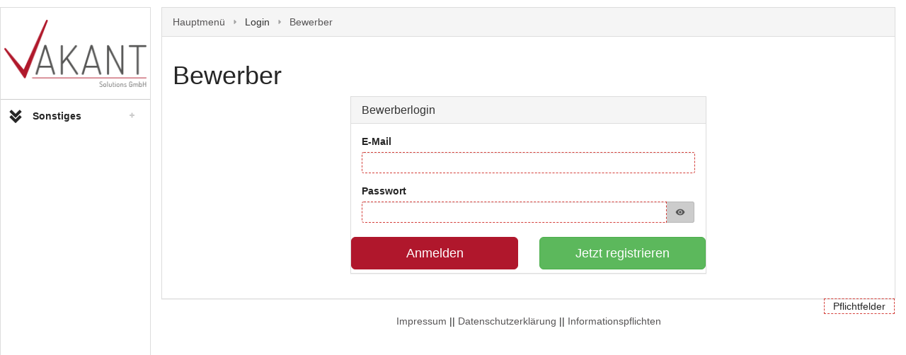

--- FILE ---
content_type: text/html;charset=UTF-8
request_url: https://time.vakant-personal.de/index.php?page=Login&login=Bewerber&SSID=vaf1rjmi7ojd6jn1pns0ib01eg
body_size: 4388
content:
<!DOCTYPE html>
<html lang="de" xml:lang="de" xmlns="http://www.w3.org/1999/xhtml">
  <head>
<title>Bewerber | VAKANT Solutions GmbH</title>
<meta http-equiv="X-UA-Compatible" content="IE=edge" />
<meta http-equiv="content-type" content="text/html; charset=utf-8" />
<meta name="zvoove_Connect" content="true" />
<meta name="viewport" content="width=device-width, initial-scale=1" />
<meta name="robots" content="noindex" />
<link rel="stylesheet" type="text/css" href="/assets/6e9b727/material-icons.css" />
<link rel="stylesheet" type="text/css" href="/assets/b2f2ab58/themes/base/jquery-ui.css" />
<link rel="stylesheet" type="text/css" href="/themes/LANDWEHR Artemis/A_tablesaw.css?1701856418" />
<link rel="stylesheet" type="text/css" media="print" href="/themes/LANDWEHR Artemis/style.print.css?1701856418" />
<link rel="stylesheet" type="text/css" media="screen" href="/themes/LANDWEHR Artemis/style.screen.css?1701856418" />
<link rel="stylesheet" type="text/css" media="print" href="/custom/themes/Vakant_2018 /style.print.css?1701856418" />
<link rel="stylesheet" type="text/css" media="screen" href="/custom/themes/Vakant_2018 /style.screen.css?1701856418" />

    
    
    
    <link rel="shortcut icon" href="custom/bilder/favicon-16x16.png" type="image/x-icon" />
    <link rel="icon" href="custom/bilder/favicon-16x16.png" type="image/x-icon" />
    <link rel="alternate" type="application/atom+xml" title="zvoove Connect RSS Feed" href="https://522068.landwehr-web.de/feed/news/atom.xml" />
  </head>


  <body id="ctl0_Body" class="login">
    

<div id="ctl0_Loader_Bootstrap" class="bootstrap-loader">
	<div id="loader" style="display: none;">
    <div class="modal-dialog modal-sm">
      <div class="modal-content">
        <div class="modal-body">
          Lädt...
          <div class="progress progress-striped active">
            <div class="progress-bar" role="progressbar" aria-valuenow="100" aria-valuemin="0" aria-valuemax="100" style="width: 100%"></div>
          </div>
          <div class="progress-label"></div>
        </div>
      </div>
    </div>
	</div>
</div>
    <div id="mainlayout" class="container-fluid">
      <form id="ctl0_MainForm" method="post" action="/index.php?page=Login&amp;login=Bewerber&amp;SSID=vaf1rjmi7ojd6jn1pns0ib01eg"><div style="visibility:hidden"><input type="text" name="PRADO_PAGESTATE" id="PRADO_PAGESTATE" value="ZDI1MTU1MmVhYTcxODg0MjFjZWI2NjQyZmY1ZjAxN2I3NDVkMjAzMHM6MTU6IjE3NjkwNjg3MTQuMjc4MSI7" style="position:absolute" autocomplete="off" /></div>
<script type="text/javascript" src="/assets/558caa/jquery.min.js"></script>
<script type="text/javascript" src="/assets/af26d460/prado.min.js"></script>
<script type="text/javascript" src="/assets/af26d460/controls/controls.min.js"></script>
<script type="text/javascript" src="/assets/af26d460/activecontrols/ajax3.min.js"></script>
<script type="text/javascript" src="/assets/af26d460/activecontrols/activecontrols3.min.js"></script>
<script type="text/javascript" src="/assets/af26d460/activefileupload/activefileupload.min.js"></script>
<script type="text/javascript" src="/assets/d78554f9/min/controls.js"></script>
<script type="text/javascript" src="/assets/d78554f9/min/ajax.js"></script>
<script type="text/javascript" src="/assets/b2f2ab58/jquery-ui.min.js"></script>
<script type="text/javascript" src="/assets/af26d460/validator/validation3.min.js"></script>
<script type="text/javascript" src="/assets/d78554f9/min/validation.js"></script>
<script type="text/javascript" src="/assets/409e4225/js/bootstrap.min.js"></script>
<script type="text/javascript" src="/themes/LANDWEHR Artemis/menu.js"></script>
<script type="text/javascript" src="/themes/LANDWEHR Artemis/tablesaw-init.js"></script>
<script type="text/javascript" src="/themes/LANDWEHR Artemis/tablesaw.stackonly.js"></script>
<script type="text/javascript">
/*<![CDATA[*/
var Landwehr = {};
/*]]>*/
</script>

        <div id="ctl0_MessageContainer" class="notice" style="display:none;"></div>
        <ul id="ctl0_ContextMenu" class="contextMenu"></ul>
        <div id="banner_oben"></div>
<div id="mainbereich">
  <div id="ctl0_PortalLayoutContent_head"><div class="portlet" id="ctl0_PortalLayoutContent_head_HtmlPortlet_0"><div id="ctl0_PortalLayoutContent_head_HtmlPortlet_0_ViewContentText"><p><span id="mobile-nav">Navigation</span></p></div></div></div>
  <div id="ctl0_PortalLayoutContent_topmenu"></div>
  <div id="menue_links" class="panel panel-default" style="float: left">
    <div id="ctl0_PortalLayoutContent_menu" class="panel-body"><div class="portlet" id="ctl0_PortalLayoutContent_menu_ListNavigationPortlet_0"><div class="bg"></div>
<div id="menue"><ul class="portlet"> <li class="has_sub"><div class="menue_block_kopf sonstiges">Sonstiges</div><ul> <li class="item_index"><a href="/index.php?page=Index&amp;SSID=vaf1rjmi7ojd6jn1pns0ib01eg">Hauptmenü</a></li></ul></li></ul></div></div></div>
  </div>
  <div id="hauptbereich" class="hauptbereich">        
    <div id="hauptbereichbody" class="panel panel-default">
      <div id="ctl0_PortalLayoutContent_panelheader" class="panel-heading"><div class="portlet statuszeile" id="ctl0_PortalLayoutContent_panelheader_StatusPortlet_0"><div id="statuszeile">
	<div class="breadcrumb" style="float:left">
	  <div id="ctl0_PortalLayoutContent_panelheader_StatusPortlet_0_formPath"><a href="/index.php?page=Index&amp;SSID=vaf1rjmi7ojd6jn1pns0ib01eg">Hauptmenü</a><img src="gfx/png_16/navigate_right.png" alt="" class="statuszeile_pfeil" /><span>Login</span><img src="gfx/png_16/navigate_right.png" alt="" class="statuszeile_pfeil" /><a href="/index.php?page=Login&amp;SSID=vaf1rjmi7ojd6jn1pns0ib01eg">Bewerber</a></div>
	  
	</div>
	
	<div style="clear:both"></div>
</div></div></div>    
      <div class="panel-body">
        <div id="ctl0_PortalLayoutContent_content"><div class="portlet" id="ctl0_PortalLayoutContent_content_TitlePortlet_0"><div id="titelzeile">
  <div id="ctl0_PortalLayoutContent_content_TitlePortlet_0_titelzeile" class="titelCaption">
    <span>Bewerber</span>
  </div>
  <div id="ctl0_PortalLayoutContent_content_TitlePortlet_0_titelbuttons" class="titelButtons btn-group"></div>
</div>

<div id="ctl0_PortalLayoutContent_content_TitlePortlet_0_InfoBox" style="display:none;">
  
</div>



<span id="ctl0_PortalLayoutContent_content_TitlePortlet_0_NoticeBox" style="display:none"></span></div></div>
        
<script type="text/javascript" src="/assets/a50bc91e/Login.js"></script>

  <div class="login">

    <span id="ctl0_PortalLayoutContent_Main_ctl1" class="alert alert-danger" style="display:none;color:red;"><p>Folgende Fehler sind aufgetreten:</p></span>

    <span id="ctl0_PortalLayoutContent_Main_ctl2" style="display:none;color:red;">Ihre Eingabe war nicht korrekt. Bitte versuchen Sie es erneut.</span>

    <span id="ctl0_PortalLayoutContent_Main_ctl3" style="display:none;color:red;">Für diesen Benutzer wurden mehr als 3 inkorrekte Logins registriert, aus Sicherheitsgründen wurde die Anmeldung für 5 Minuten gesperrt.</span>


    <div id="ctl0_PortalLayoutContent_Main_LoginPanel" class="login-panel panel panel-default">
      <div class="panel-heading">
        <h3 class="panel-title"><span>Bewerberlogin</span></h3>
      </div>
      <div class="panel-body">
        
        
        
        <div class="form-group bedienerkuerzel">
          <label for="ctl0_PortalLayoutContent_Main_loginname"><span>E-Mail</span></label>
          <div id="ctl0_PortalLayoutContent_Main_LoginGroup" class="">
            <input name="ctl0$PortalLayoutContent$Main$loginname" type="text" id="ctl0_PortalLayoutContent_Main_loginname" tabindex="4" class="form-control input_required" />
            
          </div>
          <span id="ctl0_PortalLayoutContent_Main_ctl4" style="display:none;color:red;"><img src="https://522068.landwehr-web.de/gfx/png_16/delete_red.png" alt="Dieses Feld ist ungültig." title="Dieses Feld ist ungültig." class="validator_error" /></span>
        </div>
        <div class="passwort">
            

            <div id="show_hide_password">
                <label for="ctl0_PortalLayoutContent_Main_password"><span>Passwort</span> </label>
                 <div class="input-group">

                    <input name="ctl0$PortalLayoutContent$Main$password" type="password" id="ctl0_PortalLayoutContent_Main_password" tabindex="6" class="form-control password_input input_required" />
                    <div class="input-group-addon input-group-append">
                                                <div class="input-group-text">
                                                   <i class="material-icons" style="cursor:pointer" id="show_hide_password_icon" aria-hidden="true">visibility</i>
                                                </div>
                                             </div>
                 </div>
            </div>
          </div>
          <span id="ctl0_PortalLayoutContent_Main_ctl5" style="display:none;color:red;"><img src="https://522068.landwehr-web.de/gfx/png_16/delete_red.png" alt="Dieses Feld ist ungültig." title="Dieses Feld ist ungültig." class="validator_error" /></span>
        </div>
        <div class="row login-buttons">
          <div id="ctl0_PortalLayoutContent_Main_LoginButtonPanel" class="col-xs-12 col-md-6">
            <button type="submit" name="ctl0$PortalLayoutContent$Main$LoginButton" id="ctl0_PortalLayoutContent_Main_LoginButton" tabindex="7" class="btn-block btn-primary btn-lg btn btn-default">Anmelden</button>
          </div>
          <div id="ctl0_PortalLayoutContent_Main_RegistrationButtonPanel" class="col-xs-12 col-md-6">
            <a id="ctl0_PortalLayoutContent_Main_RegistrationButton" tabindex="8" class="btn btn-success btn-block btn-lg" href="/index.php?page=Bewerber.BewerberRegistration&amp;SSID=vaf1rjmi7ojd6jn1pns0ib01eg">Jetzt registrieren</a>
          </div>
        </div>
      </div>
    </div>

  </div>


  <div id="ctl0_PortalLayoutContent_Main_ChangePasswordOverlay">
    <span id="ctl0_PortalLayoutContent_Main_ChangePasswordOverlay_ctl0" style="display:none;color:red;">Folgende Fehler sind aufgetreten:</span>

    <span id="ctl0_PortalLayoutContent_Main_ChangePasswordOverlay_ChangePasswordPanel" style="display:none"></span>
  </div>


  <div id="ctl0_PortalLayoutContent_Main_TwoFactorAuth" class="two-factor-auth form-inline">
    Aus Sicherheitsgründen ist der Login durch eine Zwei-Faktor-Authentifizierung geschützt. Neben den Zugangsdaten, die Sie bereits erfolgreich eingegeben haben, benötigen Sie einen einmalig nutzbaren, zeitlich begrenzten Zugangscode. Dieser wird Ihnen, je nach Einstellung, per Email oder SMS zugesandt.
    <hr />
    <div>
      <h3>Zugangscode</h3>
      <div>
        <input name="ctl0$PortalLayoutContent$Main$TwoFactorAuth$TwoFactorToken" type="text" maxlength="6" id="ctl0_PortalLayoutContent_Main_TwoFactorAuth_TwoFactorToken" disabled="disabled" class="auth-code form-control input_required_disabled" />
        <span id="ctl0_PortalLayoutContent_Main_TwoFactorAuth_ctl0" style="display:none;color:red;"><img src="https://522068.landwehr-web.de/gfx/png_16/delete_red.png" alt="Dieses Feld ist ungültig." title="Dieses Feld ist ungültig." class="validator_error" /></span>
      </div>
    </div>
    <hr />
    <div>
      <button type="submit" name="ctl0$PortalLayoutContent$Main$TwoFactorAuth$TwoFactorReceive" id="ctl0_PortalLayoutContent_Main_TwoFactorAuth_TwoFactorReceive" class="btn btn-default">Code anfordern</button>
      <button type="submit" name="ctl0$PortalLayoutContent$Main$TwoFactorAuth$TwoFactorSend" id="ctl0_PortalLayoutContent_Main_TwoFactorAuth_TwoFactorSend" class="btn btn-default" style="display:none;">Code absenden</button>
    </div>
  </div>

  <span class="input_required input_required_hint" style="display:block;float:right;text-align:center;width:100px;">Pflichtfelder</span>

  <script type="text/javascript">
/*<![CDATA[*/
$(document).ready(function() { $('[data-toggle="popover"]').popover({ container: 'body', trigger: 'focus' }); });
/*]]>*/
</script>



      </div>
    </div>
  </div>
</div>
<div id="ctl0_PortalLayoutContent_bottommenu"><div class="footer portlet" id="ctl0_PortalLayoutContent_bottommenu_HtmlPortlet_0"><div id="ctl0_PortalLayoutContent_bottommenu_HtmlPortlet_0_ViewContentText"><p><a href="https://vakant-personal.de/impressum">Impressum</a> || <a href="https://vakant-personal.de/datenschutzerklaerung">Datenschutzerkl&auml;rung</a> || <a href="https://vakant-personal.de/informationspflichten">Informationspflichten</a></p></div></div></div>
      <script type="text/javascript">
/*<![CDATA[*/
jQuery(document).on("click", ".notice > .alert > img", function() {jQuery(this).parent().fadeOut(300, function() {if (jQuery(this).parent().children().length == 1) jQuery(this).parent().hide();jQuery(this).remove();})});
var dismiss_interval = setInterval(function() { jQuery('#ctl0_MessageContainer .alert .badge').each(function() { var left = parseInt(jQuery(this).html(), 10); if (left <= 1) jQuery(this).parent().find('img').trigger('click'); else jQuery(this).html(left - 1); }); }, 1000);
jQuery('#ctl0_ContextMenu').bindContextMenus({citem: 'contextitem',ccontext: 'contextcontainer',cmenu: 'ctl0_ContextMenu',cleftclick: '0'}, function(action, el, pos) {
      if (action == '#') return;
      var $this = jQuery(action);
      var href = $this.get(0).href;
      if (typeof href == 'undefined') $this.trigger('click');
      else window.location = href;
    });
jQuery(document).ready(function() { jQuery('#ctl0_PortalLayoutContent_Main_password').capslock(); });
$(document).ajaxStart(function() { $('#loader .progress-bar').attr('aria-valuenow', 100).width('100%'); $("#loader").fadeIn(); });
    					 $(document).ajaxStop(function() { $("#loader").fadeOut(); });
jQuery('#ctl0_PortalLayoutContent_content_TitlePortlet_0_InfoBox').dialog({'title':"Infobox",'minWidth':430,'minHeight':562,'show':"Fold",'autoOpen':false,'modal':true,'appendTo':"#ctl0_MainForm"});
new Prado.ValidationManager({'FormID':"ctl0_MainForm"});
new Prado.WebUI.TValidationSummary({'ID':"ctl0_PortalLayoutContent_Main_ctl1",'FormID':"ctl0_MainForm",'ScrollToSummary':true,'HeaderText':"\u003Cp\u003EFolgende Fehler sind aufgetreten:\u003C\/p\u003E",'DisplayMode':"BulletList",'Refresh':true,'ValidationGroup':"login",'Display':"None"});
new Prado.WebUI.TTextBox({'ID':"ctl0_PortalLayoutContent_Main_loginname",'EventTarget':"ctl0$PortalLayoutContent$Main$loginname",'AutoPostBack':false,'CausesValidation':true,'TextMode':"SingleLine",'FormID':"ctl0_MainForm"});
new Prado.WebUI.FRequiredFieldValidator({'ID':"ctl0_PortalLayoutContent_Main_ctl4",'FormID':"ctl0_MainForm",'Display':"Dynamic",'ErrorMessage':"Bitte geben Sie Ihren Benutzernamen ein.",'ValidationGroup':"login",'ControlToValidate':"ctl0_PortalLayoutContent_Main_loginname",'ControlType':"TTextBox",'Enabled':true});
new Prado.WebUI.FRequiredFieldValidator({'ID':"ctl0_PortalLayoutContent_Main_ctl5",'FormID':"ctl0_MainForm",'Display':"Dynamic",'ErrorMessage':"Bitte geben Sie Ihr Passwort ein.",'ValidationGroup':"login",'ControlToValidate':"ctl0_PortalLayoutContent_Main_password",'ControlType':"FPasswordBox",'Enabled':true});
new Prado.WebUI.TButton({'ID':"ctl0_PortalLayoutContent_Main_LoginButton",'CausesValidation':true,'EventTarget':"ctl0$PortalLayoutContent$Main$LoginButton",'ValidationGroup':"login",'FormID':"ctl0_MainForm"});
new Prado.WebUI.DefaultButton({'ID':"ctl0_PortalLayoutContent_Main_LoginPanel",'Panel':"ctl0_PortalLayoutContent_Main_LoginPanel",'Target':"ctl0_PortalLayoutContent_Main_LoginButton",'EventTarget':"ctl0$PortalLayoutContent$Main$LoginButton",'Event':"click"});
jQuery('#ctl0_PortalLayoutContent_Main_ChangePasswordOverlay').dialog({'minWidth':500,'minHeight':320,'title':"Passwort \u00e4ndern",'autoOpen':false,'modal':true,'appendTo':"#ctl0_MainForm"});
new Prado.WebUI.TValidationSummary({'ID':"ctl0_PortalLayoutContent_Main_ChangePasswordOverlay_ctl0",'FormID':"ctl0_MainForm",'ScrollToSummary':true,'HeaderText':"Folgende Fehler sind aufgetreten:",'DisplayMode':"BulletList",'Refresh':true,'ValidationGroup':"passwordchange",'Display':"Dynamic"});
new Prado.WebUI.DefaultButton({'ID':"ctl0_PortalLayoutContent_Main_ChangePasswordOverlay",'Panel':"ctl0_PortalLayoutContent_Main_ChangePasswordOverlay",'Target':"ctl0_PortalLayoutContent_Main_ChangePasswordOverlay_ChangeButton",'EventTarget':"ctl0$PortalLayoutContent$Main$ChangePasswordOverlay$ChangeButton",'Event':"click"});
jQuery('#ctl0_PortalLayoutContent_Main_TwoFactorAuth').dialog({'title':"Zwei-Faktor-Authentifizierung",'minWidth':600,'minHeight':400,'autoOpen':false,'modal':true,'appendTo':"#ctl0_MainForm"});
new Prado.WebUI.TActiveTextBox({'EventTarget':"ctl0$PortalLayoutContent$Main$TwoFactorAuth$TwoFactorToken",'ID':"ctl0_PortalLayoutContent_Main_TwoFactorAuth_TwoFactorToken",'AutoPostBack':false,'TextMode':"SingleLine"});
new Prado.WebUI.FRequiredFieldValidator({'ID':"ctl0_PortalLayoutContent_Main_TwoFactorAuth_ctl0",'FormID':"ctl0_MainForm",'Display':"Dynamic",'ErrorMessage':"Bitte geben Sie Ihren Zugangscode ein.",'ValidationGroup':"twofactorauth",'ControlToValidate':"ctl0_PortalLayoutContent_Main_TwoFactorAuth_TwoFactorToken",'ControlType':"TActiveTextBox",'Enabled':true});
new Prado.WebUI.TActiveButton({'EventTarget':"ctl0$PortalLayoutContent$Main$TwoFactorAuth$TwoFactorReceive",'ID':"ctl0_PortalLayoutContent_Main_TwoFactorAuth_TwoFactorReceive"});
new Prado.WebUI.TActiveButton({'ValidationGroup':"twofactorauth",'EventTarget':"ctl0$PortalLayoutContent$Main$TwoFactorAuth$TwoFactorSend",'ID':"ctl0_PortalLayoutContent_Main_TwoFactorAuth_TwoFactorSend"});
/*]]>*/
</script>
</form>
    </div>
  </body>
</html>

--- FILE ---
content_type: text/css
request_url: https://time.vakant-personal.de/themes/LANDWEHR%20Artemis/style.screen.css?1701856418
body_size: 49959
content:
/*!
 * Bootstrap v3.3.5 (http://getbootstrap.com)
 * Copyright 2011-2015 Twitter, Inc.
 * Licensed under MIT (https://github.com/twbs/bootstrap/blob/master/LICENSE)
 *//*! normalize.css v3.0.3 | MIT License | github.com/necolas/normalize.css */html{font-family:sans-serif;-ms-text-size-adjust:100%;-webkit-text-size-adjust:100%}body{margin:0}article,aside,details,figcaption,figure,footer,header,hgroup,main,menu,nav,section,summary{display:block}audio,canvas,progress,video{display:inline-block;vertical-align:baseline}audio:not([controls]){display:none;height:0}[hidden],template{display:none}a{background-color:transparent}a:active,a:hover{outline:0}abbr[title]{border-bottom:1px dotted}b,strong{font-weight:bold}dfn{font-style:italic}h1{font-size:2em;margin:.67em 0}mark{background:#ff0;color:#000}small{font-size:80%}sub,sup{font-size:75%;line-height:0;position:relative;vertical-align:baseline}sup{top:-0.5em}sub{bottom:-0.25em}img{border:0}svg:not(:root){overflow:hidden}figure{margin:1em 40px}hr{box-sizing:content-box;height:0}pre{overflow:auto}code,kbd,pre,samp{font-family:monospace,monospace;font-size:1em}button,input,optgroup,select,textarea{color:inherit;font:inherit;margin:0}button{overflow:visible}button,select{text-transform:none}button,html input[type=button],input[type=reset],input[type=submit]{-webkit-appearance:button;cursor:pointer}button[disabled],html input[disabled]{cursor:default}button::-moz-focus-inner,input::-moz-focus-inner{border:0;padding:0}input{line-height:normal}input[type=checkbox],input[type=radio]{box-sizing:border-box;padding:0}input[type=number]::-webkit-inner-spin-button,input[type=number]::-webkit-outer-spin-button{height:auto}input[type=search]{-webkit-appearance:textfield;box-sizing:content-box}input[type=search]::-webkit-search-cancel-button,input[type=search]::-webkit-search-decoration{-webkit-appearance:none}fieldset{border:1px solid silver;margin:0 2px;padding:.35em .625em .75em}legend{border:0;padding:0}textarea{overflow:auto}optgroup{font-weight:bold}table{border-collapse:collapse;border-spacing:0}td,th{padding:0}/*! Source: https://github.com/h5bp/html5-boilerplate/blob/master/src/css/main.css */@media print{*,*:before,*:after{background:transparent !important;color:#000 !important;box-shadow:none !important;text-shadow:none !important}a,a:visited{text-decoration:underline}a[href]:after{content:" (" attr(href) ")"}abbr[title]:after{content:" (" attr(title) ")"}a[href^="#"]:after,a[href^="javascript:"]:after{content:""}pre,blockquote{border:1px solid #999;page-break-inside:avoid}thead{display:table-header-group}tr,img{page-break-inside:avoid}img{max-width:100% !important}p,h2,h3{orphans:3;widows:3}h2,h3{page-break-after:avoid}.navbar{display:none}.btn>.caret,#mobile-nav>.caret,.dropup>.btn>.caret,.dropup>#mobile-nav>.caret{border-top-color:#000 !important}.label{border:1px solid #000}.table,.cleaning_isterfassung div.dienstplan div.stunden table,table{border-collapse:collapse !important}.table td,.cleaning_isterfassung div.dienstplan div.stunden table td,table td,.table th,.cleaning_isterfassung div.dienstplan div.stunden table th,table th{background-color:#fff !important}.table-bordered th,.zeiterfassung_personalstunden table th,.monatskalender th,.cleaning_isterfassung div.dienstplan div.stunden table th,.table-bordered td,.zeiterfassung_personalstunden table td,.monatskalender td,.cleaning_isterfassung div.dienstplan div.stunden table td{border:1px solid #ddd !important}}*{-webkit-box-sizing:border-box;-moz-box-sizing:border-box;box-sizing:border-box}*:before,*:after{-webkit-box-sizing:border-box;-moz-box-sizing:border-box;box-sizing:border-box}html{font-size:10px;-webkit-tap-highlight-color:rgba(0,0,0,0)}body{font-family:"Helvetica Neue",Helvetica,Arial,sans-serif;font-size:14px;line-height:1.428571429;color:#262626;background-color:#fff}input,button,select,textarea{font-family:inherit;font-size:inherit;line-height:inherit}a{color:#004f9f;text-decoration:none}a:hover,a:focus{color:#002953;text-decoration:underline}a:focus{outline:thin dotted;outline:5px auto -webkit-focus-ring-color;outline-offset:-2px}figure{margin:0}img{vertical-align:middle}.img-responsive{display:block;max-width:100%;height:auto}.img-rounded{border-radius:6px}.img-thumbnail{padding:4px;line-height:1.428571429;background-color:#fff;border:1px solid #ddd;border-radius:3px;-webkit-transition:all .2s ease-in-out;-o-transition:all .2s ease-in-out;transition:all .2s ease-in-out;display:inline-block;max-width:100%;height:auto}.img-circle{border-radius:50%}hr{margin-top:20px;margin-bottom:20px;border:0;border-top:1px solid #ccc}.sr-only{position:absolute;width:1px;height:1px;margin:-1px;padding:0;overflow:hidden;clip:rect(0, 0, 0, 0);border:0}.sr-only-focusable:active,.sr-only-focusable:focus{position:static;width:auto;height:auto;margin:0;overflow:visible;clip:auto}[role=button]{cursor:pointer}h1,h2,h3,h4,h5,h6,.h1,.h2,.h3,.h4,.h5,.h6{font-family:inherit;font-weight:500;line-height:1.1;color:inherit}h1 small,h1 .small,h2 small,h2 .small,h3 small,h3 .small,h4 small,h4 .small,h5 small,h5 .small,h6 small,h6 .small,.h1 small,.h1 .small,.h2 small,.h2 .small,.h3 small,.h3 .small,.h4 small,.h4 .small,.h5 small,.h5 .small,.h6 small,.h6 .small{font-weight:normal;line-height:1;color:#b8b8b8}h1,.h1,h2,.h2,h3,.h3{margin-top:20px;margin-bottom:10px}h1 small,h1 .small,.h1 small,.h1 .small,h2 small,h2 .small,.h2 small,.h2 .small,h3 small,h3 .small,.h3 small,.h3 .small{font-size:65%}h4,.h4,h5,.h5,h6,.h6{margin-top:10px;margin-bottom:10px}h4 small,h4 .small,.h4 small,.h4 .small,h5 small,h5 .small,.h5 small,.h5 .small,h6 small,h6 .small,.h6 small,.h6 .small{font-size:75%}h1,.h1{font-size:36px}h2,.h2{font-size:30px}h3,.h3{font-size:24px}h4,.h4{font-size:18px}h5,.h5{font-size:14px}h6,.h6{font-size:12px}p{margin:0 0 10px}.lead{margin-bottom:20px;font-size:16px;font-weight:300;line-height:1.4}@media(min-width: 768px){.lead{font-size:21px}}small,.small{font-size:85%}mark,.mark{background-color:#fceedb;padding:.2em}.text-left{text-align:left}.text-right{text-align:right}.text-center{text-align:center}.text-justify{text-align:justify}.text-nowrap{white-space:nowrap}.text-lowercase{text-transform:lowercase}.text-uppercase,.initialism{text-transform:uppercase}.text-capitalize{text-transform:capitalize}.text-muted{color:#b8b8b8}.text-primary{color:#004f9f}a.text-primary:hover,a.text-primary:focus{color:#00366c}.text-success{color:#5cb85c}a.text-success:hover,a.text-success:focus{color:#449d44}.text-info{color:#5bc0de}a.text-info:hover,a.text-info:focus{color:#31b0d5}.text-warning{color:#f0ad4e}a.text-warning:hover,a.text-warning:focus{color:#ec971f}.text-danger{color:#d9534f}a.text-danger:hover,a.text-danger:focus{color:#c9302c}.bg-primary,.kunden_stundenfreigabe .ui-state-active,.kunden_stundenfreigabe .ui-widget-content .ui-state-active,#menue .menue_block_kopf.menue_block_item_active{color:#fff}.bg-primary,.kunden_stundenfreigabe .ui-state-active,.kunden_stundenfreigabe .ui-widget-content .ui-state-active,#menue .menue_block_kopf.menue_block_item_active{background-color:#004f9f}a.bg-primary:hover,.kunden_stundenfreigabe a.ui-state-active:hover,#menue a.menue_block_kopf.menue_block_item_active:hover,a.bg-primary:focus,.kunden_stundenfreigabe a.ui-state-active:focus,#menue a.menue_block_kopf.menue_block_item_active:focus{background-color:#00366c}.bg-success,.personal_nachrichten .nachricht.in p{background-color:#c7e6c7}a.bg-success:hover,a.bg-success:focus{background-color:#a3d7a3}.bg-info,.zeiterfassung_personalstunden td.mysql_html_table,.personal_nachrichten .nachricht.out p{background-color:#daf1f8}a.bg-info:hover,a.bg-info:focus{background-color:#b0e1ef}.bg-warning{background-color:#fceedb}a.bg-warning:hover,a.bg-warning:focus{background-color:#f8d9ac}.bg-danger{background-color:#f4cecd}a.bg-danger:hover,a.bg-danger:focus{background-color:#eba5a3}.page-header{padding-bottom:9px;margin:40px 0 20px;border-bottom:1px solid #ccc}ul,ol{margin-top:0;margin-bottom:10px}ul ul,ul ol,ol ul,ol ol{margin-bottom:0}.list-unstyled{padding-left:0;list-style:none}.list-inline{padding-left:0;list-style:none;margin-left:-5px}.list-inline>li{display:inline-block;padding-left:5px;padding-right:5px}dl{margin-top:0;margin-bottom:20px}dt,dd{line-height:1.428571429}dt{font-weight:bold}dd{margin-left:0}.dl-horizontal dd:before,.dl-horizontal dd:after{content:" ";display:table}.dl-horizontal dd:after{clear:both}@media(min-width: 768px){.dl-horizontal dt{float:left;width:160px;clear:left;text-align:right;overflow:hidden;text-overflow:ellipsis;white-space:nowrap}.dl-horizontal dd{margin-left:180px}}abbr[title],abbr[data-original-title]{cursor:help;border-bottom:1px dotted #b8b8b8}.initialism{font-size:90%}blockquote{padding:10px 20px;margin:0 0 20px;font-size:17.5px;border-left:5px solid #ccc}blockquote p:last-child,blockquote ul:last-child,blockquote ol:last-child{margin-bottom:0}blockquote footer,blockquote small,blockquote .small{display:block;font-size:80%;line-height:1.428571429;color:#b8b8b8}blockquote footer:before,blockquote small:before,blockquote .small:before{content:"— "}.blockquote-reverse,blockquote.pull-right,.personal_nachrichten blockquote.nachricht.in,blockquote.qs_item_image{padding-right:15px;padding-left:0;border-right:5px solid #ccc;border-left:0;text-align:right}.blockquote-reverse footer:before,.blockquote-reverse small:before,.blockquote-reverse .small:before,blockquote.pull-right footer:before,.personal_nachrichten blockquote.nachricht.in footer:before,blockquote.qs_item_image footer:before,blockquote.pull-right small:before,.personal_nachrichten blockquote.nachricht.in small:before,blockquote.qs_item_image small:before,blockquote.pull-right .small:before,.personal_nachrichten blockquote.nachricht.in .small:before,blockquote.qs_item_image .small:before{content:""}.blockquote-reverse footer:after,.blockquote-reverse small:after,.blockquote-reverse .small:after,blockquote.pull-right footer:after,.personal_nachrichten blockquote.nachricht.in footer:after,blockquote.qs_item_image footer:after,blockquote.pull-right small:after,.personal_nachrichten blockquote.nachricht.in small:after,blockquote.qs_item_image small:after,blockquote.pull-right .small:after,.personal_nachrichten blockquote.nachricht.in .small:after,blockquote.qs_item_image .small:after{content:" —"}address{margin-bottom:20px;font-style:normal;line-height:1.428571429}.container{margin-right:auto;margin-left:auto;padding-left:15px;padding-right:15px}.container:before,.container:after{content:" ";display:table}.container:after{clear:both}@media(min-width: 768px){.container{width:750px}}@media(min-width: 992px){.container{width:970px}}@media(min-width: 1200px){.container{width:1170px}}.container-fluid,.qs_extern{margin-right:auto;margin-left:auto;padding-left:15px;padding-right:15px}.container-fluid:before,.qs_extern:before,.container-fluid:after,.qs_extern:after{content:" ";display:table}.container-fluid:after,.qs_extern:after{clear:both}.row,.wws_artikeldetails table.artikeldetails tr,.cleaning_isterfassung .dienstplan .item,.qs_item{margin-left:-15px;margin-right:-15px}.row:before,.wws_artikeldetails table.artikeldetails tr:before,.cleaning_isterfassung .dienstplan .item:before,.qs_item:before,.row:after,.wws_artikeldetails table.artikeldetails tr:after,.cleaning_isterfassung .dienstplan .item:after,.qs_item:after{content:" ";display:table}.row:after,.wws_artikeldetails table.artikeldetails tr:after,.cleaning_isterfassung .dienstplan .item:after,.qs_item:after{clear:both}.col-xs-1,.qs_item_image,.col-sm-1,.col-md-1,.col-lg-1,.col-xs-2,.col-sm-2,.col-md-2,.col-lg-2,.col-xs-3,.col-sm-3,.col-md-3,.col-lg-3,.cleaning_isterfassung div.dienstplan div.info,.col-xs-4,.col-sm-4,.col-md-4,.col-lg-4,.wws_artikeldetails table.artikeldetails td.first,.col-xs-5,.col-sm-5,.qs_item_left,.col-md-5,.col-lg-5,.col-xs-6,.col-sm-6,.wws_artikeldetails table.artikeldetails td.second,.qs_item_right,.col-md-6,.col-lg-6,.col-xs-7,.col-sm-7,.col-md-7,.col-lg-7,.col-xs-8,.col-sm-8,.col-md-8,.col-lg-8,.col-xs-9,.col-sm-9,.col-md-9,.footer.portlet,.col-lg-9,.cleaning_isterfassung div.dienstplan div.stunden,.col-xs-10,.col-sm-10,.col-md-10,.col-lg-10,.col-xs-11,.col-sm-11,.col-md-11,.col-lg-11,.col-xs-12,.col-sm-12,.col-md-12,.col-lg-12{position:relative;min-height:1px;padding-left:15px;padding-right:15px}.col-xs-1,.qs_item_image,.col-xs-2,.col-xs-3,.col-xs-4,.col-xs-5,.col-xs-6,.col-xs-7,.col-xs-8,.col-xs-9,.col-xs-10,.col-xs-11,.qs_item_right,.col-xs-12,.wws_artikeldetails table.artikeldetails td.second,.wws_artikeldetails table.artikeldetails td.first,.footer.portlet,.qs_item_left{float:left}.col-xs-1,.qs_item_image{width:8.3333333333%}.col-xs-2{width:16.6666666667%}.col-xs-3{width:25%}.col-xs-4{width:33.3333333333%}.col-xs-5{width:41.6666666667%}.col-xs-6{width:50%}.col-xs-7{width:58.3333333333%}.col-xs-8{width:66.6666666667%}.col-xs-9{width:75%}.col-xs-10{width:83.3333333333%}.col-xs-11,.qs_item_right{width:91.6666666667%}.col-xs-12,.wws_artikeldetails table.artikeldetails td.second,.wws_artikeldetails table.artikeldetails td.first,.footer.portlet,.qs_item_left{width:100%}.col-xs-pull-0{right:auto}.col-xs-pull-1{right:8.3333333333%}.col-xs-pull-2{right:16.6666666667%}.col-xs-pull-3{right:25%}.col-xs-pull-4{right:33.3333333333%}.col-xs-pull-5{right:41.6666666667%}.col-xs-pull-6{right:50%}.col-xs-pull-7{right:58.3333333333%}.col-xs-pull-8{right:66.6666666667%}.col-xs-pull-9{right:75%}.col-xs-pull-10{right:83.3333333333%}.col-xs-pull-11{right:91.6666666667%}.col-xs-pull-12{right:100%}.col-xs-push-0{left:auto}.col-xs-push-1{left:8.3333333333%}.col-xs-push-2{left:16.6666666667%}.col-xs-push-3{left:25%}.col-xs-push-4{left:33.3333333333%}.col-xs-push-5{left:41.6666666667%}.col-xs-push-6{left:50%}.col-xs-push-7{left:58.3333333333%}.col-xs-push-8{left:66.6666666667%}.col-xs-push-9{left:75%}.col-xs-push-10{left:83.3333333333%}.col-xs-push-11{left:91.6666666667%}.col-xs-push-12{left:100%}.col-xs-offset-0{margin-left:0%}.col-xs-offset-1{margin-left:8.3333333333%}.col-xs-offset-2{margin-left:16.6666666667%}.col-xs-offset-3{margin-left:25%}.col-xs-offset-4{margin-left:33.3333333333%}.col-xs-offset-5{margin-left:41.6666666667%}.col-xs-offset-6{margin-left:50%}.col-xs-offset-7{margin-left:58.3333333333%}.col-xs-offset-8{margin-left:66.6666666667%}.col-xs-offset-9{margin-left:75%}.col-xs-offset-10{margin-left:83.3333333333%}.col-xs-offset-11{margin-left:91.6666666667%}.col-xs-offset-12{margin-left:100%}@media(min-width: 768px){.col-sm-1,.col-sm-2,.col-sm-3,.col-sm-4,.col-sm-5,.qs_item_left,.col-sm-6,.wws_artikeldetails table.artikeldetails td.second,.wws_artikeldetails table.artikeldetails td.first,.qs_item_right,.col-sm-7,.col-sm-8,.col-sm-9,.col-sm-10,.col-sm-11,.col-sm-12,.footer.portlet{float:left}.col-sm-1{width:8.3333333333%}.col-sm-2{width:16.6666666667%}.col-sm-3{width:25%}.col-sm-4{width:33.3333333333%}.col-sm-5,.qs_item_left{width:41.6666666667%}.col-sm-6,.wws_artikeldetails table.artikeldetails td.second,.wws_artikeldetails table.artikeldetails td.first,.qs_item_right{width:50%}.col-sm-7{width:58.3333333333%}.col-sm-8{width:66.6666666667%}.col-sm-9{width:75%}.col-sm-10{width:83.3333333333%}.col-sm-11{width:91.6666666667%}.col-sm-12,.footer.portlet{width:100%}.col-sm-pull-0{right:auto}.col-sm-pull-1{right:8.3333333333%}.col-sm-pull-2{right:16.6666666667%}.col-sm-pull-3{right:25%}.col-sm-pull-4{right:33.3333333333%}.col-sm-pull-5{right:41.6666666667%}.col-sm-pull-6{right:50%}.col-sm-pull-7{right:58.3333333333%}.col-sm-pull-8{right:66.6666666667%}.col-sm-pull-9{right:75%}.col-sm-pull-10{right:83.3333333333%}.col-sm-pull-11{right:91.6666666667%}.col-sm-pull-12{right:100%}.col-sm-push-0{left:auto}.col-sm-push-1{left:8.3333333333%}.col-sm-push-2{left:16.6666666667%}.col-sm-push-3{left:25%}.col-sm-push-4{left:33.3333333333%}.col-sm-push-5{left:41.6666666667%}.col-sm-push-6{left:50%}.col-sm-push-7{left:58.3333333333%}.col-sm-push-8{left:66.6666666667%}.col-sm-push-9{left:75%}.col-sm-push-10{left:83.3333333333%}.col-sm-push-11{left:91.6666666667%}.col-sm-push-12{left:100%}.col-sm-offset-0{margin-left:0%}.col-sm-offset-1{margin-left:8.3333333333%}.col-sm-offset-2{margin-left:16.6666666667%}.col-sm-offset-3{margin-left:25%}.col-sm-offset-4{margin-left:33.3333333333%}.col-sm-offset-5{margin-left:41.6666666667%}.col-sm-offset-6{margin-left:50%}.col-sm-offset-7{margin-left:58.3333333333%}.col-sm-offset-8{margin-left:66.6666666667%}.col-sm-offset-9{margin-left:75%}.col-sm-offset-10{margin-left:83.3333333333%}.col-sm-offset-11{margin-left:91.6666666667%}.col-sm-offset-12{margin-left:100%}}@media(min-width: 992px){.col-md-1,.col-md-2,.col-md-3,.col-md-4,.col-md-5,.col-md-6,.col-md-7,.col-md-8,.col-md-9,.footer.portlet,.col-md-10,.col-md-11,.col-md-12,.cleaning_isterfassung div.dienstplan div.stunden,.cleaning_isterfassung div.dienstplan div.info{float:left}.col-md-1{width:8.3333333333%}.col-md-2{width:16.6666666667%}.col-md-3{width:25%}.col-md-4{width:33.3333333333%}.col-md-5{width:41.6666666667%}.col-md-6{width:50%}.col-md-7{width:58.3333333333%}.col-md-8{width:66.6666666667%}.col-md-9,.footer.portlet{width:75%}.col-md-10{width:83.3333333333%}.col-md-11{width:91.6666666667%}.col-md-12,.cleaning_isterfassung div.dienstplan div.stunden,.cleaning_isterfassung div.dienstplan div.info{width:100%}.col-md-pull-0{right:auto}.col-md-pull-1{right:8.3333333333%}.col-md-pull-2{right:16.6666666667%}.col-md-pull-3{right:25%}.col-md-pull-4{right:33.3333333333%}.col-md-pull-5{right:41.6666666667%}.col-md-pull-6{right:50%}.col-md-pull-7{right:58.3333333333%}.col-md-pull-8{right:66.6666666667%}.col-md-pull-9{right:75%}.col-md-pull-10{right:83.3333333333%}.col-md-pull-11{right:91.6666666667%}.col-md-pull-12{right:100%}.col-md-push-0{left:auto}.col-md-push-1{left:8.3333333333%}.col-md-push-2{left:16.6666666667%}.col-md-push-3,.footer.portlet{left:25%}.col-md-push-4{left:33.3333333333%}.col-md-push-5{left:41.6666666667%}.col-md-push-6{left:50%}.col-md-push-7{left:58.3333333333%}.col-md-push-8{left:66.6666666667%}.col-md-push-9{left:75%}.col-md-push-10{left:83.3333333333%}.col-md-push-11{left:91.6666666667%}.col-md-push-12{left:100%}.col-md-offset-0{margin-left:0%}.col-md-offset-1{margin-left:8.3333333333%}.col-md-offset-2{margin-left:16.6666666667%}.col-md-offset-3{margin-left:25%}.col-md-offset-4{margin-left:33.3333333333%}.col-md-offset-5{margin-left:41.6666666667%}.col-md-offset-6{margin-left:50%}.col-md-offset-7{margin-left:58.3333333333%}.col-md-offset-8{margin-left:66.6666666667%}.col-md-offset-9{margin-left:75%}.col-md-offset-10{margin-left:83.3333333333%}.col-md-offset-11{margin-left:91.6666666667%}.col-md-offset-12{margin-left:100%}}@media(min-width: 1200px){.col-lg-1,.col-lg-2,.col-lg-3,.cleaning_isterfassung div.dienstplan div.info,.col-lg-4,.wws_artikeldetails table.artikeldetails td.first,.col-lg-5,.col-lg-6,.col-lg-7,.col-lg-8,.wws_artikeldetails table.artikeldetails td.second,.col-lg-9,.cleaning_isterfassung div.dienstplan div.stunden,.col-lg-10,.footer.portlet,.col-lg-11,.col-lg-12{float:left}.col-lg-1{width:8.3333333333%}.col-lg-2{width:16.6666666667%}.col-lg-3,.cleaning_isterfassung div.dienstplan div.info{width:25%}.col-lg-4,.wws_artikeldetails table.artikeldetails td.first{width:33.3333333333%}.col-lg-5{width:41.6666666667%}.col-lg-6{width:50%}.col-lg-7{width:58.3333333333%}.col-lg-8,.wws_artikeldetails table.artikeldetails td.second{width:66.6666666667%}.col-lg-9,.cleaning_isterfassung div.dienstplan div.stunden{width:75%}.col-lg-10,.footer.portlet{width:83.3333333333%}.col-lg-11{width:91.6666666667%}.col-lg-12{width:100%}.col-lg-pull-0{right:auto}.col-lg-pull-1{right:8.3333333333%}.col-lg-pull-2{right:16.6666666667%}.col-lg-pull-3{right:25%}.col-lg-pull-4{right:33.3333333333%}.col-lg-pull-5{right:41.6666666667%}.col-lg-pull-6{right:50%}.col-lg-pull-7{right:58.3333333333%}.col-lg-pull-8{right:66.6666666667%}.col-lg-pull-9{right:75%}.col-lg-pull-10{right:83.3333333333%}.col-lg-pull-11{right:91.6666666667%}.col-lg-pull-12{right:100%}.col-lg-push-0{left:auto}.col-lg-push-1{left:8.3333333333%}.col-lg-push-2,.footer.portlet{left:16.6666666667%}.col-lg-push-3{left:25%}.col-lg-push-4{left:33.3333333333%}.col-lg-push-5{left:41.6666666667%}.col-lg-push-6{left:50%}.col-lg-push-7{left:58.3333333333%}.col-lg-push-8{left:66.6666666667%}.col-lg-push-9{left:75%}.col-lg-push-10{left:83.3333333333%}.col-lg-push-11{left:91.6666666667%}.col-lg-push-12{left:100%}.col-lg-offset-0{margin-left:0%}.col-lg-offset-1{margin-left:8.3333333333%}.col-lg-offset-2{margin-left:16.6666666667%}.col-lg-offset-3{margin-left:25%}.col-lg-offset-4{margin-left:33.3333333333%}.col-lg-offset-5{margin-left:41.6666666667%}.col-lg-offset-6{margin-left:50%}.col-lg-offset-7{margin-left:58.3333333333%}.col-lg-offset-8{margin-left:66.6666666667%}.col-lg-offset-9{margin-left:75%}.col-lg-offset-10{margin-left:83.3333333333%}.col-lg-offset-11{margin-left:91.6666666667%}.col-lg-offset-12{margin-left:100%}}table{background-color:transparent}caption{padding-top:8px;padding-bottom:8px;color:#b8b8b8;text-align:left}th{text-align:left}.table,.cleaning_isterfassung div.dienstplan div.stunden table,table{width:100%;max-width:100%;margin-bottom:20px}.table>thead>tr>th,.cleaning_isterfassung div.dienstplan div.stunden table>thead>tr>th,table>thead>tr>th,.table>thead>tr>td,.cleaning_isterfassung div.dienstplan div.stunden table>thead>tr>td,table>thead>tr>td,.table>tbody>tr>th,.cleaning_isterfassung div.dienstplan div.stunden table>tbody>tr>th,table>tbody>tr>th,.table>tbody>tr>td,.cleaning_isterfassung div.dienstplan div.stunden table>tbody>tr>td,table>tbody>tr>td,.table>tfoot>tr>th,.cleaning_isterfassung div.dienstplan div.stunden table>tfoot>tr>th,table>tfoot>tr>th,.table>tfoot>tr>td,.cleaning_isterfassung div.dienstplan div.stunden table>tfoot>tr>td,table>tfoot>tr>td{padding:8px;line-height:1.428571429;vertical-align:top;border-top:1px solid #ddd}.table>thead>tr>th,.cleaning_isterfassung div.dienstplan div.stunden table>thead>tr>th,table>thead>tr>th{vertical-align:bottom;border-bottom:2px solid #ddd}.table>caption+thead>tr:first-child>th,.cleaning_isterfassung div.dienstplan div.stunden table>caption+thead>tr:first-child>th,table>caption+thead>tr:first-child>th,.table>caption+thead>tr:first-child>td,.cleaning_isterfassung div.dienstplan div.stunden table>caption+thead>tr:first-child>td,table>caption+thead>tr:first-child>td,.table>colgroup+thead>tr:first-child>th,.cleaning_isterfassung div.dienstplan div.stunden table>colgroup+thead>tr:first-child>th,table>colgroup+thead>tr:first-child>th,.table>colgroup+thead>tr:first-child>td,.cleaning_isterfassung div.dienstplan div.stunden table>colgroup+thead>tr:first-child>td,table>colgroup+thead>tr:first-child>td,.table>thead:first-child>tr:first-child>th,.cleaning_isterfassung div.dienstplan div.stunden table>thead:first-child>tr:first-child>th,table>thead:first-child>tr:first-child>th,.table>thead:first-child>tr:first-child>td,.cleaning_isterfassung div.dienstplan div.stunden table>thead:first-child>tr:first-child>td,table>thead:first-child>tr:first-child>td{border-top:0}.table>tbody+tbody,.cleaning_isterfassung div.dienstplan div.stunden table>tbody+tbody,table>tbody+tbody{border-top:2px solid #ddd}.table .table,.cleaning_isterfassung div.dienstplan div.stunden table .table,.table .cleaning_isterfassung div.dienstplan div.stunden table,.cleaning_isterfassung div.dienstplan div.stunden .table table,.cleaning_isterfassung div.dienstplan div.stunden table table,table .table,table .cleaning_isterfassung div.dienstplan div.stunden table,.table table,table table{background-color:#fff}.table-condensed>thead>tr>th,table>thead>tr>th,.table-condensed>thead>tr>td,table>thead>tr>td,.table-condensed>tbody>tr>th,table>tbody>tr>th,.table-condensed>tbody>tr>td,table>tbody>tr>td,.table-condensed>tfoot>tr>th,table>tfoot>tr>th,.table-condensed>tfoot>tr>td,table>tfoot>tr>td{padding:5px}.table-bordered,.zeiterfassung_personalstunden table,.monatskalender,.cleaning_isterfassung div.dienstplan div.stunden table{border:1px solid #ddd}.table-bordered>thead>tr>th,.zeiterfassung_personalstunden table>thead>tr>th,.monatskalender>thead>tr>th,.cleaning_isterfassung div.dienstplan div.stunden table>thead>tr>th,.table-bordered>thead>tr>td,.zeiterfassung_personalstunden table>thead>tr>td,.monatskalender>thead>tr>td,.cleaning_isterfassung div.dienstplan div.stunden table>thead>tr>td,.table-bordered>tbody>tr>th,.zeiterfassung_personalstunden table>tbody>tr>th,.monatskalender>tbody>tr>th,.cleaning_isterfassung div.dienstplan div.stunden table>tbody>tr>th,.table-bordered>tbody>tr>td,.zeiterfassung_personalstunden table>tbody>tr>td,.monatskalender>tbody>tr>td,.cleaning_isterfassung div.dienstplan div.stunden table>tbody>tr>td,.table-bordered>tfoot>tr>th,.zeiterfassung_personalstunden table>tfoot>tr>th,.monatskalender>tfoot>tr>th,.cleaning_isterfassung div.dienstplan div.stunden table>tfoot>tr>th,.table-bordered>tfoot>tr>td,.zeiterfassung_personalstunden table>tfoot>tr>td,.monatskalender>tfoot>tr>td,.cleaning_isterfassung div.dienstplan div.stunden table>tfoot>tr>td{border:1px solid #ddd}.table-bordered>thead>tr>th,.zeiterfassung_personalstunden table>thead>tr>th,.monatskalender>thead>tr>th,.cleaning_isterfassung div.dienstplan div.stunden table>thead>tr>th,.table-bordered>thead>tr>td,.zeiterfassung_personalstunden table>thead>tr>td,.monatskalender>thead>tr>td,.cleaning_isterfassung div.dienstplan div.stunden table>thead>tr>td{border-bottom-width:2px}.table-striped>tbody>tr:nth-of-type(odd),table>tbody>tr:nth-of-type(odd){background-color:#f9f9f9}.table-hover>tbody>tr:hover{background-color:#f5f5f5}table col[class*=col-]{position:static;float:none;display:table-column}table td[class*=col-],table th[class*=col-]{position:static;float:none;display:table-cell}.table>thead>tr>td.active,.cleaning_isterfassung div.dienstplan div.stunden table>thead>tr>td.active,table>thead>tr>td.active,.table>thead>tr>th.active,.cleaning_isterfassung div.dienstplan div.stunden table>thead>tr>th.active,table>thead>tr>th.active,.table>thead>tr.active>td,.cleaning_isterfassung div.dienstplan div.stunden table>thead>tr.active>td,table>thead>tr.active>td,.table>thead>tr.active>th,.cleaning_isterfassung div.dienstplan div.stunden table>thead>tr.active>th,table>thead>tr.active>th,.table>tbody>tr>td.active,.cleaning_isterfassung div.dienstplan div.stunden table>tbody>tr>td.active,table>tbody>tr>td.active,.table>tbody>tr>th.active,.cleaning_isterfassung div.dienstplan div.stunden table>tbody>tr>th.active,table>tbody>tr>th.active,.table>tbody>tr.active>td,.cleaning_isterfassung div.dienstplan div.stunden table>tbody>tr.active>td,table>tbody>tr.active>td,.table>tbody>tr.active>th,.cleaning_isterfassung div.dienstplan div.stunden table>tbody>tr.active>th,table>tbody>tr.active>th,.table>tfoot>tr>td.active,.cleaning_isterfassung div.dienstplan div.stunden table>tfoot>tr>td.active,table>tfoot>tr>td.active,.table>tfoot>tr>th.active,.cleaning_isterfassung div.dienstplan div.stunden table>tfoot>tr>th.active,table>tfoot>tr>th.active,.table>tfoot>tr.active>td,.cleaning_isterfassung div.dienstplan div.stunden table>tfoot>tr.active>td,table>tfoot>tr.active>td,.table>tfoot>tr.active>th,.cleaning_isterfassung div.dienstplan div.stunden table>tfoot>tr.active>th,table>tfoot>tr.active>th{background-color:#f5f5f5}.table-hover>tbody>tr>td.active:hover,.table-hover>tbody>tr>th.active:hover,.table-hover>tbody>tr.active:hover>td,.table-hover>tbody>tr:hover>.active,.table-hover>tbody>tr.active:hover>th{background-color:#e8e8e8}.table>thead>tr>td.success,.cleaning_isterfassung div.dienstplan div.stunden table>thead>tr>td.success,table>thead>tr>td.success,.table>thead>tr>th.success,.cleaning_isterfassung div.dienstplan div.stunden table>thead>tr>th.success,table>thead>tr>th.success,.table>thead>tr.success>td,.cleaning_isterfassung div.dienstplan div.stunden table>thead>tr.success>td,table>thead>tr.success>td,.table>thead>tr.success>th,.cleaning_isterfassung div.dienstplan div.stunden table>thead>tr.success>th,table>thead>tr.success>th,.table>tbody>tr>td.success,.cleaning_isterfassung div.dienstplan div.stunden table>tbody>tr>td.success,table>tbody>tr>td.success,.table>tbody>tr>th.success,.cleaning_isterfassung div.dienstplan div.stunden table>tbody>tr>th.success,table>tbody>tr>th.success,.table>tbody>tr.success>td,.cleaning_isterfassung div.dienstplan div.stunden table>tbody>tr.success>td,table>tbody>tr.success>td,.table>tbody>tr.success>th,.cleaning_isterfassung div.dienstplan div.stunden table>tbody>tr.success>th,table>tbody>tr.success>th,.table>tfoot>tr>td.success,.cleaning_isterfassung div.dienstplan div.stunden table>tfoot>tr>td.success,table>tfoot>tr>td.success,.table>tfoot>tr>th.success,.cleaning_isterfassung div.dienstplan div.stunden table>tfoot>tr>th.success,table>tfoot>tr>th.success,.table>tfoot>tr.success>td,.cleaning_isterfassung div.dienstplan div.stunden table>tfoot>tr.success>td,table>tfoot>tr.success>td,.table>tfoot>tr.success>th,.cleaning_isterfassung div.dienstplan div.stunden table>tfoot>tr.success>th,table>tfoot>tr.success>th{background-color:#c7e6c7}.table-hover>tbody>tr>td.success:hover,.table-hover>tbody>tr>th.success:hover,.table-hover>tbody>tr.success:hover>td,.table-hover>tbody>tr:hover>.success,.table-hover>tbody>tr.success:hover>th{background-color:#b5dfb5}.table>thead>tr>td.info,.cleaning_isterfassung div.dienstplan div.stunden table>thead>tr>td.info,table>thead>tr>td.info,.table>thead>tr>th.info,.cleaning_isterfassung div.dienstplan div.stunden table>thead>tr>th.info,table>thead>tr>th.info,.table>thead>tr.info>td,.cleaning_isterfassung div.dienstplan div.stunden table>thead>tr.info>td,table>thead>tr.info>td,.table>thead>tr.info>th,.cleaning_isterfassung div.dienstplan div.stunden table>thead>tr.info>th,table>thead>tr.info>th,.table>tbody>tr>td.info,.cleaning_isterfassung div.dienstplan div.stunden table>tbody>tr>td.info,table>tbody>tr>td.info,.table>tbody>tr>th.info,.cleaning_isterfassung div.dienstplan div.stunden table>tbody>tr>th.info,table>tbody>tr>th.info,.table>tbody>tr.info>td,.cleaning_isterfassung div.dienstplan div.stunden table>tbody>tr.info>td,table>tbody>tr.info>td,.table>tbody>tr.info>th,.cleaning_isterfassung div.dienstplan div.stunden table>tbody>tr.info>th,table>tbody>tr.info>th,.table>tfoot>tr>td.info,.cleaning_isterfassung div.dienstplan div.stunden table>tfoot>tr>td.info,table>tfoot>tr>td.info,.table>tfoot>tr>th.info,.cleaning_isterfassung div.dienstplan div.stunden table>tfoot>tr>th.info,table>tfoot>tr>th.info,.table>tfoot>tr.info>td,.cleaning_isterfassung div.dienstplan div.stunden table>tfoot>tr.info>td,table>tfoot>tr.info>td,.table>tfoot>tr.info>th,.cleaning_isterfassung div.dienstplan div.stunden table>tfoot>tr.info>th,table>tfoot>tr.info>th{background-color:#daf1f8}.table-hover>tbody>tr>td.info:hover,.table-hover>tbody>tr>th.info:hover,.table-hover>tbody>tr.info:hover>td,.table-hover>tbody>tr:hover>.info,.table-hover>tbody>tr.info:hover>th{background-color:#c5e9f3}.table>thead>tr>td.warning,.cleaning_isterfassung div.dienstplan div.stunden table>thead>tr>td.warning,table>thead>tr>td.warning,.table>thead>tr>th.warning,.cleaning_isterfassung div.dienstplan div.stunden table>thead>tr>th.warning,table>thead>tr>th.warning,.table>thead>tr.warning>td,.cleaning_isterfassung div.dienstplan div.stunden table>thead>tr.warning>td,table>thead>tr.warning>td,.table>thead>tr.warning>th,.cleaning_isterfassung div.dienstplan div.stunden table>thead>tr.warning>th,table>thead>tr.warning>th,.table>tbody>tr>td.warning,.cleaning_isterfassung div.dienstplan div.stunden table>tbody>tr>td.warning,table>tbody>tr>td.warning,.table>tbody>tr>th.warning,.cleaning_isterfassung div.dienstplan div.stunden table>tbody>tr>th.warning,table>tbody>tr>th.warning,.table>tbody>tr.warning>td,.cleaning_isterfassung div.dienstplan div.stunden table>tbody>tr.warning>td,table>tbody>tr.warning>td,.table>tbody>tr.warning>th,.cleaning_isterfassung div.dienstplan div.stunden table>tbody>tr.warning>th,table>tbody>tr.warning>th,.table>tfoot>tr>td.warning,.cleaning_isterfassung div.dienstplan div.stunden table>tfoot>tr>td.warning,table>tfoot>tr>td.warning,.table>tfoot>tr>th.warning,.cleaning_isterfassung div.dienstplan div.stunden table>tfoot>tr>th.warning,table>tfoot>tr>th.warning,.table>tfoot>tr.warning>td,.cleaning_isterfassung div.dienstplan div.stunden table>tfoot>tr.warning>td,table>tfoot>tr.warning>td,.table>tfoot>tr.warning>th,.cleaning_isterfassung div.dienstplan div.stunden table>tfoot>tr.warning>th,table>tfoot>tr.warning>th{background-color:#fceedb}.table-hover>tbody>tr>td.warning:hover,.table-hover>tbody>tr>th.warning:hover,.table-hover>tbody>tr.warning:hover>td,.table-hover>tbody>tr:hover>.warning,.table-hover>tbody>tr.warning:hover>th{background-color:#fae3c4}.table>thead>tr>td.danger,.cleaning_isterfassung div.dienstplan div.stunden table>thead>tr>td.danger,table>thead>tr>td.danger,.table>thead>tr>th.danger,.cleaning_isterfassung div.dienstplan div.stunden table>thead>tr>th.danger,table>thead>tr>th.danger,.table>thead>tr.danger>td,.cleaning_isterfassung div.dienstplan div.stunden table>thead>tr.danger>td,table>thead>tr.danger>td,.table>thead>tr.danger>th,.cleaning_isterfassung div.dienstplan div.stunden table>thead>tr.danger>th,table>thead>tr.danger>th,.table>tbody>tr>td.danger,.cleaning_isterfassung div.dienstplan div.stunden table>tbody>tr>td.danger,table>tbody>tr>td.danger,.table>tbody>tr>th.danger,.cleaning_isterfassung div.dienstplan div.stunden table>tbody>tr>th.danger,table>tbody>tr>th.danger,.table>tbody>tr.danger>td,.cleaning_isterfassung div.dienstplan div.stunden table>tbody>tr.danger>td,table>tbody>tr.danger>td,.table>tbody>tr.danger>th,.cleaning_isterfassung div.dienstplan div.stunden table>tbody>tr.danger>th,table>tbody>tr.danger>th,.table>tfoot>tr>td.danger,.cleaning_isterfassung div.dienstplan div.stunden table>tfoot>tr>td.danger,table>tfoot>tr>td.danger,.table>tfoot>tr>th.danger,.cleaning_isterfassung div.dienstplan div.stunden table>tfoot>tr>th.danger,table>tfoot>tr>th.danger,.table>tfoot>tr.danger>td,.cleaning_isterfassung div.dienstplan div.stunden table>tfoot>tr.danger>td,table>tfoot>tr.danger>td,.table>tfoot>tr.danger>th,.cleaning_isterfassung div.dienstplan div.stunden table>tfoot>tr.danger>th,table>tfoot>tr.danger>th{background-color:#f4cecd}.table-hover>tbody>tr>td.danger:hover,.table-hover>tbody>tr>th.danger:hover,.table-hover>tbody>tr.danger:hover>td,.table-hover>tbody>tr:hover>.danger,.table-hover>tbody>tr.danger:hover>th{background-color:#f0b9b8}.table-responsive{overflow-x:auto;min-height:.01%}@media screen and (max-width: 767px){.table-responsive{width:100%;margin-bottom:15px;overflow-y:hidden;-ms-overflow-style:-ms-autohiding-scrollbar;border:1px solid #ddd}.table-responsive>.table,.cleaning_isterfassung div.dienstplan div.stunden .table-responsive>table,.table-responsive>table{margin-bottom:0}.table-responsive>.table>thead>tr>th,.cleaning_isterfassung div.dienstplan div.stunden .table-responsive>table>thead>tr>th,.table-responsive>table>thead>tr>th,.table-responsive>.table>thead>tr>td,.cleaning_isterfassung div.dienstplan div.stunden .table-responsive>table>thead>tr>td,.table-responsive>table>thead>tr>td,.table-responsive>.table>tbody>tr>th,.cleaning_isterfassung div.dienstplan div.stunden .table-responsive>table>tbody>tr>th,.table-responsive>table>tbody>tr>th,.table-responsive>.table>tbody>tr>td,.cleaning_isterfassung div.dienstplan div.stunden .table-responsive>table>tbody>tr>td,.table-responsive>table>tbody>tr>td,.table-responsive>.table>tfoot>tr>th,.cleaning_isterfassung div.dienstplan div.stunden .table-responsive>table>tfoot>tr>th,.table-responsive>table>tfoot>tr>th,.table-responsive>.table>tfoot>tr>td,.cleaning_isterfassung div.dienstplan div.stunden .table-responsive>table>tfoot>tr>td,.table-responsive>table>tfoot>tr>td{white-space:nowrap}.table-responsive>.table-bordered,.zeiterfassung_personalstunden .table-responsive>table,.table-responsive>.monatskalender,.cleaning_isterfassung div.dienstplan div.stunden .table-responsive>table{border:0}.table-responsive>.table-bordered>thead>tr>th:first-child,.zeiterfassung_personalstunden .table-responsive>table>thead>tr>th:first-child,.table-responsive>.monatskalender>thead>tr>th:first-child,.cleaning_isterfassung div.dienstplan div.stunden .table-responsive>table>thead>tr>th:first-child,.table-responsive>.table-bordered>thead>tr>td:first-child,.zeiterfassung_personalstunden .table-responsive>table>thead>tr>td:first-child,.table-responsive>.monatskalender>thead>tr>td:first-child,.cleaning_isterfassung div.dienstplan div.stunden .table-responsive>table>thead>tr>td:first-child,.table-responsive>.table-bordered>tbody>tr>th:first-child,.zeiterfassung_personalstunden .table-responsive>table>tbody>tr>th:first-child,.table-responsive>.monatskalender>tbody>tr>th:first-child,.cleaning_isterfassung div.dienstplan div.stunden .table-responsive>table>tbody>tr>th:first-child,.table-responsive>.table-bordered>tbody>tr>td:first-child,.zeiterfassung_personalstunden .table-responsive>table>tbody>tr>td:first-child,.table-responsive>.monatskalender>tbody>tr>td:first-child,.cleaning_isterfassung div.dienstplan div.stunden .table-responsive>table>tbody>tr>td:first-child,.table-responsive>.table-bordered>tfoot>tr>th:first-child,.zeiterfassung_personalstunden .table-responsive>table>tfoot>tr>th:first-child,.table-responsive>.monatskalender>tfoot>tr>th:first-child,.cleaning_isterfassung div.dienstplan div.stunden .table-responsive>table>tfoot>tr>th:first-child,.table-responsive>.table-bordered>tfoot>tr>td:first-child,.zeiterfassung_personalstunden .table-responsive>table>tfoot>tr>td:first-child,.table-responsive>.monatskalender>tfoot>tr>td:first-child,.cleaning_isterfassung div.dienstplan div.stunden .table-responsive>table>tfoot>tr>td:first-child{border-left:0}.table-responsive>.table-bordered>thead>tr>th:last-child,.zeiterfassung_personalstunden .table-responsive>table>thead>tr>th:last-child,.table-responsive>.monatskalender>thead>tr>th:last-child,.cleaning_isterfassung div.dienstplan div.stunden .table-responsive>table>thead>tr>th:last-child,.table-responsive>.table-bordered>thead>tr>td:last-child,.zeiterfassung_personalstunden .table-responsive>table>thead>tr>td:last-child,.table-responsive>.monatskalender>thead>tr>td:last-child,.cleaning_isterfassung div.dienstplan div.stunden .table-responsive>table>thead>tr>td:last-child,.table-responsive>.table-bordered>tbody>tr>th:last-child,.zeiterfassung_personalstunden .table-responsive>table>tbody>tr>th:last-child,.table-responsive>.monatskalender>tbody>tr>th:last-child,.cleaning_isterfassung div.dienstplan div.stunden .table-responsive>table>tbody>tr>th:last-child,.table-responsive>.table-bordered>tbody>tr>td:last-child,.zeiterfassung_personalstunden .table-responsive>table>tbody>tr>td:last-child,.table-responsive>.monatskalender>tbody>tr>td:last-child,.cleaning_isterfassung div.dienstplan div.stunden .table-responsive>table>tbody>tr>td:last-child,.table-responsive>.table-bordered>tfoot>tr>th:last-child,.zeiterfassung_personalstunden .table-responsive>table>tfoot>tr>th:last-child,.table-responsive>.monatskalender>tfoot>tr>th:last-child,.cleaning_isterfassung div.dienstplan div.stunden .table-responsive>table>tfoot>tr>th:last-child,.table-responsive>.table-bordered>tfoot>tr>td:last-child,.zeiterfassung_personalstunden .table-responsive>table>tfoot>tr>td:last-child,.table-responsive>.monatskalender>tfoot>tr>td:last-child,.cleaning_isterfassung div.dienstplan div.stunden .table-responsive>table>tfoot>tr>td:last-child{border-right:0}.table-responsive>.table-bordered>tbody>tr:last-child>th,.zeiterfassung_personalstunden .table-responsive>table>tbody>tr:last-child>th,.table-responsive>.monatskalender>tbody>tr:last-child>th,.cleaning_isterfassung div.dienstplan div.stunden .table-responsive>table>tbody>tr:last-child>th,.table-responsive>.table-bordered>tbody>tr:last-child>td,.zeiterfassung_personalstunden .table-responsive>table>tbody>tr:last-child>td,.table-responsive>.monatskalender>tbody>tr:last-child>td,.cleaning_isterfassung div.dienstplan div.stunden .table-responsive>table>tbody>tr:last-child>td,.table-responsive>.table-bordered>tfoot>tr:last-child>th,.zeiterfassung_personalstunden .table-responsive>table>tfoot>tr:last-child>th,.table-responsive>.monatskalender>tfoot>tr:last-child>th,.cleaning_isterfassung div.dienstplan div.stunden .table-responsive>table>tfoot>tr:last-child>th,.table-responsive>.table-bordered>tfoot>tr:last-child>td,.zeiterfassung_personalstunden .table-responsive>table>tfoot>tr:last-child>td,.table-responsive>.monatskalender>tfoot>tr:last-child>td,.cleaning_isterfassung div.dienstplan div.stunden .table-responsive>table>tfoot>tr:last-child>td{border-bottom:0}}fieldset{padding:0;margin:0;border:0;min-width:0}legend{display:block;width:100%;padding:0;margin-bottom:20px;font-size:21px;line-height:inherit;color:#262626;border:0;border-bottom:1px solid #e5e5e5}label{display:inline-block;max-width:100%;margin-bottom:5px;font-weight:bold}input[type=search]{-webkit-box-sizing:border-box;-moz-box-sizing:border-box;box-sizing:border-box}input[type=radio],input[type=checkbox]{margin:4px 0 0;margin-top:1px \9 ;line-height:normal}input[type=file]{display:block}input[type=range]{display:block;width:100%}select[multiple],select[size]{height:auto}input[type=file]:focus,input[type=radio]:focus,input[type=checkbox]:focus{outline:thin dotted;outline:5px auto -webkit-focus-ring-color;outline-offset:-2px}output{display:block;padding-top:7px;font-size:14px;line-height:1.428571429;color:#555}.form-control,.ui-widget input[type=text],.ui-widget select,.ui-widget textarea,.ui-widget button{display:block;width:100%;height:34px;padding:6px 12px;font-size:14px;line-height:1.428571429;color:#555;background-color:#fff;background-image:none;border:1px solid #b8b8b8;border-radius:3px;-webkit-box-shadow:inset 0 1px 1px rgba(0,0,0,.075);box-shadow:inset 0 1px 1px rgba(0,0,0,.075);-webkit-transition:border-color ease-in-out .15s,box-shadow ease-in-out .15s;-o-transition:border-color ease-in-out .15s,box-shadow ease-in-out .15s;transition:border-color ease-in-out .15s,box-shadow ease-in-out .15s}.form-control:focus,.ui-widget input[type=text]:focus,.ui-widget select:focus,.ui-widget textarea:focus,.ui-widget button:focus{border-color:#005cb9;outline:0;-webkit-box-shadow:inset 0 1px 1px rgba(0,0,0,.075),0 0 8px rgba(0,92,185,.6);box-shadow:inset 0 1px 1px rgba(0,0,0,.075),0 0 8px rgba(0,92,185,.6)}.form-control::-moz-placeholder,.ui-widget input[type=text]::-moz-placeholder,.ui-widget select::-moz-placeholder,.ui-widget textarea::-moz-placeholder,.ui-widget button::-moz-placeholder{color:#999;opacity:1}.form-control:-ms-input-placeholder,.ui-widget input[type=text]:-ms-input-placeholder,.ui-widget select:-ms-input-placeholder,.ui-widget textarea:-ms-input-placeholder,.ui-widget button:-ms-input-placeholder{color:#999}.form-control::-webkit-input-placeholder,.ui-widget input[type=text]::-webkit-input-placeholder,.ui-widget select::-webkit-input-placeholder,.ui-widget textarea::-webkit-input-placeholder,.ui-widget button::-webkit-input-placeholder{color:#999}.form-control[disabled],.ui-widget input[disabled][type=text],.ui-widget select[disabled],.ui-widget textarea[disabled],.ui-widget button[disabled],.form-control[readonly],.ui-widget input[readonly][type=text],.ui-widget select[readonly],.ui-widget textarea[readonly],.ui-widget button[readonly],fieldset[disabled] .form-control,fieldset[disabled] .ui-widget input[type=text],.ui-widget fieldset[disabled] input[type=text],fieldset[disabled] .ui-widget select,.ui-widget fieldset[disabled] select,fieldset[disabled] .ui-widget textarea,.ui-widget fieldset[disabled] textarea,fieldset[disabled] .ui-widget button,.ui-widget fieldset[disabled] button{background-color:#ccc;opacity:1}.form-control[disabled],.ui-widget input[disabled][type=text],.ui-widget select[disabled],.ui-widget textarea[disabled],.ui-widget button[disabled],fieldset[disabled] .form-control,fieldset[disabled] .ui-widget input[type=text],.ui-widget fieldset[disabled] input[type=text],fieldset[disabled] .ui-widget select,.ui-widget fieldset[disabled] select,fieldset[disabled] .ui-widget textarea,.ui-widget fieldset[disabled] textarea,fieldset[disabled] .ui-widget button,.ui-widget fieldset[disabled] button{cursor:not-allowed}textarea.form-control,.ui-widget textarea{height:auto}input[type=search]{-webkit-appearance:none}@media screen and (-webkit-min-device-pixel-ratio: 0){input[type=date].form-control,.ui-widget input[type=date][type=text],input[type=time].form-control,.ui-widget input[type=time][type=text],input[type=datetime-local].form-control,.ui-widget input[type=datetime-local][type=text],input[type=month].form-control,.ui-widget input[type=month][type=text]{line-height:34px}input[type=date].input-sm,input[type=date].form-control,.ui-widget input[type=date][type=text],.input-group-sm>.input-group-btn>input[type=date].btn,.input-group-sm>.input-group-btn>input[type=date]#mobile-nav,.input-group-sm input[type=date],input[type=time].input-sm,input[type=time].form-control,.ui-widget input[type=time][type=text],.input-group-sm>.input-group-btn>input[type=time].btn,.input-group-sm>.input-group-btn>input[type=time]#mobile-nav,.input-group-sm input[type=time],input[type=datetime-local].input-sm,input[type=datetime-local].form-control,.ui-widget input[type=datetime-local][type=text],.input-group-sm>.input-group-btn>input[type=datetime-local].btn,.input-group-sm>.input-group-btn>input[type=datetime-local]#mobile-nav,.input-group-sm input[type=datetime-local],input[type=month].input-sm,input[type=month].form-control,.ui-widget input[type=month][type=text],.input-group-sm>.input-group-btn>input[type=month].btn,.input-group-sm>.input-group-btn>input[type=month]#mobile-nav,.input-group-sm input[type=month]{line-height:30px}input[type=date].input-lg,.input-group-lg>.input-group-btn>input[type=date].btn,.input-group-lg>.input-group-btn>input[type=date]#mobile-nav,.input-group-lg input[type=date],input[type=time].input-lg,.input-group-lg>.input-group-btn>input[type=time].btn,.input-group-lg>.input-group-btn>input[type=time]#mobile-nav,.input-group-lg input[type=time],input[type=datetime-local].input-lg,.input-group-lg>.input-group-btn>input[type=datetime-local].btn,.input-group-lg>.input-group-btn>input[type=datetime-local]#mobile-nav,.input-group-lg input[type=datetime-local],input[type=month].input-lg,.input-group-lg>.input-group-btn>input[type=month].btn,.input-group-lg>.input-group-btn>input[type=month]#mobile-nav,.input-group-lg input[type=month]{line-height:46px}}.form-group,.columnfilter,.pagesize{margin-bottom:15px}.radio,.checkbox{position:relative;display:block;margin-top:10px;margin-bottom:10px}.radio label,.checkbox label{min-height:20px;padding-left:20px;margin-bottom:0;font-weight:normal;cursor:pointer}.radio input[type=radio],.radio-inline input[type=radio],.checkbox input[type=checkbox],.checkbox-inline input[type=checkbox]{position:absolute;margin-left:-20px;margin-top:4px \9 }.radio+.radio,.checkbox+.checkbox{margin-top:-5px}.radio-inline,.checkbox-inline{position:relative;display:inline-block;padding-left:20px;margin-bottom:0;vertical-align:middle;font-weight:normal;cursor:pointer}.radio-inline+.radio-inline,.checkbox-inline+.checkbox-inline{margin-top:0;margin-left:10px}input[type=radio][disabled],input[type=radio].disabled,fieldset[disabled] input[type=radio],input[type=checkbox][disabled],input[type=checkbox].disabled,fieldset[disabled] input[type=checkbox]{cursor:not-allowed}.radio-inline.disabled,fieldset[disabled] .radio-inline,.checkbox-inline.disabled,fieldset[disabled] .checkbox-inline{cursor:not-allowed}.radio.disabled label,fieldset[disabled] .radio label,.checkbox.disabled label,fieldset[disabled] .checkbox label{cursor:not-allowed}.form-control-static{padding-top:7px;padding-bottom:7px;margin-bottom:0;min-height:34px}.form-control-static.input-lg,.input-group-lg>.form-control-static.input-group-addon,.input-group-lg>.input-group-btn>.form-control-static.btn,.input-group-lg>.input-group-btn>.form-control-static#mobile-nav,.form-control-static.input-sm,.form-control-static.form-control,.ui-widget input.form-control-static[type=text],.ui-widget select.form-control-static,.ui-widget textarea.form-control-static,.ui-widget button.form-control-static,.input-group-sm>.form-control-static.input-group-addon,.input-group-sm>.input-group-btn>.form-control-static.btn,.input-group-sm>.input-group-btn>.form-control-static#mobile-nav{padding-left:0;padding-right:0}.input-sm,.form-control,.ui-widget input[type=text],.ui-widget select,.ui-widget textarea,.ui-widget button,.input-group-sm>.form-control,.ui-widget .input-group-sm>select,.ui-widget .input-group-sm>textarea,.ui-widget .input-group-sm>button,.input-group-sm>.input-group-addon,.input-group-sm>.input-group-btn>.btn,.input-group-sm>.input-group-btn>#mobile-nav{height:30px;padding:5px 10px;font-size:12px;line-height:1.5;border-radius:3px}select.input-sm,select.form-control,.ui-widget select,.input-group-sm>select.form-control,.ui-widget .input-group-sm>select,.input-group-sm>select.input-group-addon,.input-group-sm>.input-group-btn>select.btn,.input-group-sm>.input-group-btn>select#mobile-nav{height:30px;line-height:30px}textarea.input-sm,textarea.form-control,.ui-widget textarea,.input-group-sm>textarea.form-control,.ui-widget .input-group-sm>textarea,.input-group-sm>textarea.input-group-addon,.input-group-sm>.input-group-btn>textarea.btn,.input-group-sm>.input-group-btn>textarea#mobile-nav,select[multiple].input-sm,select[multiple].form-control,.ui-widget select[multiple],.input-group-sm>select[multiple].input-group-addon,.input-group-sm>.input-group-btn>select[multiple].btn,.input-group-sm>.input-group-btn>select[multiple]#mobile-nav{height:auto}.form-group-sm .form-control,.form-group-sm .ui-widget input[type=text],.ui-widget .form-group-sm input[type=text],.form-group-sm .ui-widget select,.ui-widget .form-group-sm select,.form-group-sm .ui-widget textarea,.ui-widget .form-group-sm textarea,.form-group-sm .ui-widget button,.ui-widget .form-group-sm button{height:30px;padding:5px 10px;font-size:12px;line-height:1.5;border-radius:3px}.form-group-sm select.form-control,.form-group-sm .ui-widget select,.ui-widget .form-group-sm select{height:30px;line-height:30px}.form-group-sm textarea.form-control,.form-group-sm .ui-widget textarea,.ui-widget .form-group-sm textarea,.form-group-sm select[multiple].form-control,.form-group-sm .ui-widget select[multiple],.ui-widget .form-group-sm select[multiple]{height:auto}.form-group-sm .form-control-static{height:30px;min-height:32px;padding:6px 10px;font-size:12px;line-height:1.5}.input-lg,.input-group-lg>.form-control,.ui-widget .input-group-lg>input[type=text],.ui-widget .input-group-lg>select,.ui-widget .input-group-lg>textarea,.ui-widget .input-group-lg>button,.input-group-lg>.input-group-addon,.input-group-lg>.input-group-btn>.btn,.input-group-lg>.input-group-btn>#mobile-nav{height:46px;padding:10px 16px;font-size:18px;line-height:1.3333333;border-radius:6px}select.input-lg,.input-group-lg>select.form-control,.ui-widget .input-group-lg>select,.input-group-lg>select.input-group-addon,.input-group-lg>.input-group-btn>select.btn,.input-group-lg>.input-group-btn>select#mobile-nav{height:46px;line-height:46px}textarea.input-lg,.input-group-lg>textarea.form-control,.ui-widget .input-group-lg>textarea,.input-group-lg>textarea.input-group-addon,.input-group-lg>.input-group-btn>textarea.btn,.input-group-lg>.input-group-btn>textarea#mobile-nav,select[multiple].input-lg,.input-group-lg>select[multiple].form-control,.ui-widget .input-group-lg>select[multiple],.input-group-lg>select[multiple].input-group-addon,.input-group-lg>.input-group-btn>select[multiple].btn,.input-group-lg>.input-group-btn>select[multiple]#mobile-nav{height:auto}.form-group-lg .form-control,.form-group-lg .ui-widget input[type=text],.ui-widget .form-group-lg input[type=text],.form-group-lg .ui-widget select,.ui-widget .form-group-lg select,.form-group-lg .ui-widget textarea,.ui-widget .form-group-lg textarea,.form-group-lg .ui-widget button,.ui-widget .form-group-lg button{height:46px;padding:10px 16px;font-size:18px;line-height:1.3333333;border-radius:6px}.form-group-lg select.form-control,.form-group-lg .ui-widget select,.ui-widget .form-group-lg select{height:46px;line-height:46px}.form-group-lg textarea.form-control,.form-group-lg .ui-widget textarea,.ui-widget .form-group-lg textarea,.form-group-lg select[multiple].form-control,.form-group-lg .ui-widget select[multiple],.ui-widget .form-group-lg select[multiple]{height:auto}.form-group-lg .form-control-static{height:46px;min-height:38px;padding:11px 16px;font-size:18px;line-height:1.3333333}.has-feedback{position:relative}.has-feedback .form-control,.has-feedback .ui-widget input[type=text],.ui-widget .has-feedback input[type=text],.has-feedback .ui-widget select,.ui-widget .has-feedback select,.has-feedback .ui-widget textarea,.ui-widget .has-feedback textarea,.has-feedback .ui-widget button,.ui-widget .has-feedback button{padding-right:42.5px}.form-control-feedback{position:absolute;top:0;right:0;z-index:2;display:block;width:34px;height:32px;line-height:34px;text-align:center;pointer-events:none}.input-lg+.form-control-feedback,.input-group-lg>.form-control+.form-control-feedback,.ui-widget .input-group-lg>input[type=text]+.form-control-feedback,.ui-widget .input-group-lg>select+.form-control-feedback,.ui-widget .input-group-lg>textarea+.form-control-feedback,.ui-widget .input-group-lg>button+.form-control-feedback,.input-group-lg>.input-group-addon+.form-control-feedback,.input-group-lg>.input-group-btn>.btn+.form-control-feedback,.input-group-lg>.input-group-btn>#mobile-nav+.form-control-feedback,.input-group-lg+.form-control-feedback,.form-group-lg .form-control+.form-control-feedback,.form-group-lg .ui-widget input[type=text]+.form-control-feedback,.ui-widget .form-group-lg input[type=text]+.form-control-feedback,.form-group-lg .ui-widget select+.form-control-feedback,.ui-widget .form-group-lg select+.form-control-feedback,.form-group-lg .ui-widget textarea+.form-control-feedback,.ui-widget .form-group-lg textarea+.form-control-feedback,.form-group-lg .ui-widget button+.form-control-feedback,.ui-widget .form-group-lg button+.form-control-feedback{width:46px;height:44px;line-height:46px}.input-sm+.form-control-feedback,.form-control+.form-control-feedback,.ui-widget input[type=text]+.form-control-feedback,.ui-widget select+.form-control-feedback,.ui-widget textarea+.form-control-feedback,.ui-widget button+.form-control-feedback,.input-group-sm>.form-control+.form-control-feedback,.ui-widget .input-group-sm>input[type=text]+.form-control-feedback,.ui-widget .input-group-sm>select+.form-control-feedback,.ui-widget .input-group-sm>textarea+.form-control-feedback,.ui-widget .input-group-sm>button+.form-control-feedback,.input-group-sm>.input-group-addon+.form-control-feedback,.input-group-sm>.input-group-btn>.btn+.form-control-feedback,.input-group-sm>.input-group-btn>#mobile-nav+.form-control-feedback,.input-group-sm+.form-control-feedback,.form-group-sm .form-control+.form-control-feedback,.ui-widget .form-group-sm input[type=text]+.form-control-feedback,.ui-widget .form-group-sm select+.form-control-feedback,.ui-widget .form-group-sm textarea+.form-control-feedback,.ui-widget .form-group-sm button+.form-control-feedback{width:30px;height:28px;line-height:30px}.has-success .help-block,.has-success .control-label,.has-success .radio,.has-success .checkbox,.has-success .radio-inline,.has-success .checkbox-inline,.has-success.radio label,.has-success.checkbox label,.has-success.radio-inline label,.has-success.checkbox-inline label{color:#5cb85c}.has-success .form-control,.has-success .ui-widget input[type=text],.ui-widget .has-success input[type=text],.has-success .ui-widget select,.ui-widget .has-success select,.has-success .ui-widget textarea,.ui-widget .has-success textarea,.has-success .ui-widget button,.ui-widget .has-success button{border-color:#5cb85c;-webkit-box-shadow:inset 0 1px 1px rgba(0,0,0,.075);box-shadow:inset 0 1px 1px rgba(0,0,0,.075)}.has-success .form-control:focus,.has-success .ui-widget input[type=text]:focus,.ui-widget .has-success input[type=text]:focus,.has-success .ui-widget select:focus,.ui-widget .has-success select:focus,.has-success .ui-widget textarea:focus,.ui-widget .has-success textarea:focus,.has-success .ui-widget button:focus,.ui-widget .has-success button:focus{border-color:#449d44;-webkit-box-shadow:inset 0 1px 1px rgba(0,0,0,.075),0 0 6px #a3d7a3;box-shadow:inset 0 1px 1px rgba(0,0,0,.075),0 0 6px #a3d7a3}.has-success .input-group-addon{color:#5cb85c;border-color:#5cb85c;background-color:#c7e6c7}.has-success .form-control-feedback{color:#5cb85c}.has-warning .help-block,.has-warning .control-label,.has-warning .radio,.has-warning .checkbox,.has-warning .radio-inline,.has-warning .checkbox-inline,.has-warning.radio label,.has-warning.checkbox label,.has-warning.radio-inline label,.has-warning.checkbox-inline label{color:#f0ad4e}.has-warning .form-control,.has-warning .ui-widget input[type=text],.ui-widget .has-warning input[type=text],.has-warning .ui-widget select,.ui-widget .has-warning select,.has-warning .ui-widget textarea,.ui-widget .has-warning textarea,.has-warning .ui-widget button,.ui-widget .has-warning button{border-color:#f0ad4e;-webkit-box-shadow:inset 0 1px 1px rgba(0,0,0,.075);box-shadow:inset 0 1px 1px rgba(0,0,0,.075)}.has-warning .form-control:focus,.has-warning .ui-widget input[type=text]:focus,.ui-widget .has-warning input[type=text]:focus,.has-warning .ui-widget select:focus,.ui-widget .has-warning select:focus,.has-warning .ui-widget textarea:focus,.ui-widget .has-warning textarea:focus,.has-warning .ui-widget button:focus,.ui-widget .has-warning button:focus{border-color:#ec971f;-webkit-box-shadow:inset 0 1px 1px rgba(0,0,0,.075),0 0 6px #f8d9ac;box-shadow:inset 0 1px 1px rgba(0,0,0,.075),0 0 6px #f8d9ac}.has-warning .input-group-addon{color:#f0ad4e;border-color:#f0ad4e;background-color:#fceedb}.has-warning .form-control-feedback{color:#f0ad4e}.has-error .help-block,.has-error .control-label,.has-error .radio,.has-error .checkbox,.has-error .radio-inline,.has-error .checkbox-inline,.has-error.radio label,.has-error.checkbox label,.has-error.radio-inline label,.has-error.checkbox-inline label{color:#d9534f}.has-error .form-control,.has-error .ui-widget input[type=text],.ui-widget .has-error input[type=text],.has-error .ui-widget select,.ui-widget .has-error select,.has-error .ui-widget textarea,.ui-widget .has-error textarea,.has-error .ui-widget button,.ui-widget .has-error button{border-color:#d9534f;-webkit-box-shadow:inset 0 1px 1px rgba(0,0,0,.075);box-shadow:inset 0 1px 1px rgba(0,0,0,.075)}.has-error .form-control:focus,.has-error .ui-widget input[type=text]:focus,.ui-widget .has-error input[type=text]:focus,.has-error .ui-widget select:focus,.ui-widget .has-error select:focus,.has-error .ui-widget textarea:focus,.ui-widget .has-error textarea:focus,.has-error .ui-widget button:focus,.ui-widget .has-error button:focus{border-color:#c9302c;-webkit-box-shadow:inset 0 1px 1px rgba(0,0,0,.075),0 0 6px #eba5a3;box-shadow:inset 0 1px 1px rgba(0,0,0,.075),0 0 6px #eba5a3}.has-error .input-group-addon{color:#d9534f;border-color:#d9534f;background-color:#f4cecd}.has-error .form-control-feedback{color:#d9534f}.has-feedback label~.form-control-feedback{top:25px}.has-feedback label.sr-only~.form-control-feedback{top:0}.help-block{display:block;margin-top:5px;margin-bottom:10px;color:#666}@media(min-width: 768px){.form-inline .form-group,.form-inline .columnfilter,.form-inline .pagesize{display:inline-block;margin-bottom:0;vertical-align:middle}.form-inline .form-control,.form-inline .ui-widget input[type=text],.ui-widget .form-inline input[type=text],.form-inline .ui-widget select,.ui-widget .form-inline select,.form-inline .ui-widget textarea,.ui-widget .form-inline textarea,.form-inline .ui-widget button,.ui-widget .form-inline button{display:inline-block;width:auto;vertical-align:middle}.form-inline .form-control-static{display:inline-block}.form-inline .input-group{display:inline-table;vertical-align:middle}.form-inline .input-group .input-group-addon,.form-inline .input-group .input-group-btn,.form-inline .input-group .form-control,.form-inline .input-group .ui-widget input[type=text],.ui-widget .form-inline .input-group input[type=text],.form-inline .input-group .ui-widget select,.ui-widget .form-inline .input-group select,.form-inline .input-group .ui-widget textarea,.ui-widget .form-inline .input-group textarea,.form-inline .input-group .ui-widget button,.ui-widget .form-inline .input-group button{width:auto}.form-inline .input-group>.form-control,.form-inline .ui-widget .input-group>input[type=text],.ui-widget .form-inline .input-group>input[type=text],.form-inline .ui-widget .input-group>select,.ui-widget .form-inline .input-group>select,.form-inline .ui-widget .input-group>textarea,.ui-widget .form-inline .input-group>textarea,.form-inline .ui-widget .input-group>button,.ui-widget .form-inline .input-group>button{width:100%}.form-inline .control-label{margin-bottom:0;vertical-align:middle}.form-inline .radio,.form-inline .checkbox{display:inline-block;margin-top:0;margin-bottom:0;vertical-align:middle}.form-inline .radio label,.form-inline .checkbox label{padding-left:0}.form-inline .radio input[type=radio],.form-inline .checkbox input[type=checkbox]{position:relative;margin-left:0}.form-inline .has-feedback .form-control-feedback{top:0}}.form-horizontal .radio,.form-horizontal .checkbox,.form-horizontal .radio-inline,.form-horizontal .checkbox-inline{margin-top:0;margin-bottom:0;padding-top:7px}.form-horizontal .radio,.form-horizontal .checkbox{min-height:27px}.form-horizontal .form-group,.form-horizontal .columnfilter,.form-horizontal .pagesize{margin-left:-15px;margin-right:-15px}.form-horizontal .form-group:before,.form-horizontal .columnfilter:before,.form-horizontal .pagesize:before,.form-horizontal .form-group:after,.form-horizontal .columnfilter:after,.form-horizontal .pagesize:after{content:" ";display:table}.form-horizontal .form-group:after,.form-horizontal .columnfilter:after,.form-horizontal .pagesize:after{clear:both}@media(min-width: 768px){.form-horizontal .control-label{text-align:right;margin-bottom:0;padding-top:7px}}.form-horizontal .has-feedback .form-control-feedback{right:15px}@media(min-width: 768px){.form-horizontal .form-group-lg .control-label{padding-top:14.333333px;font-size:18px}}@media(min-width: 768px){.form-horizontal .form-group-sm .control-label{padding-top:6px;font-size:12px}}.btn,#mobile-nav{display:inline-block;margin-bottom:0;font-weight:normal;text-align:center;vertical-align:middle;touch-action:manipulation;cursor:pointer;background-image:none;border:1px solid transparent;white-space:nowrap;padding:6px 12px;font-size:14px;line-height:1.428571429;border-radius:3px;-webkit-user-select:none;-moz-user-select:none;-ms-user-select:none;user-select:none}.btn:focus,#mobile-nav:focus,.btn.focus,.focus#mobile-nav,.btn:active:focus,.btn:active.focus,.btn.active:focus,.btn.active.focus{outline:thin dotted;outline:5px auto -webkit-focus-ring-color;outline-offset:-2px}.btn:hover,#mobile-nav:hover,.btn:focus,#mobile-nav:focus,.btn.focus,.focus#mobile-nav{color:#262626;text-decoration:none}.btn:active,#mobile-nav:active,.btn.active,.active#mobile-nav{outline:0;background-image:none;-webkit-box-shadow:inset 0 3px 5px rgba(0,0,0,.125);box-shadow:inset 0 3px 5px rgba(0,0,0,.125)}.btn.disabled,.disabled#mobile-nav,.btn[disabled],[disabled]#mobile-nav,fieldset[disabled] .btn,fieldset[disabled] #mobile-nav{cursor:not-allowed;opacity:.65;filter:alpha(opacity=65);-webkit-box-shadow:none;box-shadow:none}a.btn.disabled,a.disabled#mobile-nav,fieldset[disabled] a.btn,fieldset[disabled] a#mobile-nav{pointer-events:none}.btn-default{color:#262626;background-color:#fff;border-color:#ccc}.btn-default:focus,.btn-default.focus{color:#262626;background-color:#e6e6e6;border-color:#8c8c8c}.btn-default:hover{color:#262626;background-color:#e6e6e6;border-color:#adadad}.btn-default:active,.btn-default.active,.open>.btn-default.dropdown-toggle{color:#262626;background-color:#e6e6e6;border-color:#adadad}.btn-default:active:hover,.btn-default:active:focus,.btn-default:active.focus,.btn-default.active:hover,.btn-default.active:focus,.btn-default.active.focus,.open>.btn-default.dropdown-toggle:hover,.open>.btn-default.dropdown-toggle:focus,.open>.btn-default.dropdown-toggle.focus{color:#262626;background-color:#d4d4d4;border-color:#8c8c8c}.btn-default:active,.btn-default.active,.open>.btn-default.dropdown-toggle{background-image:none}.btn-default.disabled,.btn-default.disabled:hover,.btn-default.disabled:focus,.btn-default.disabled.focus,.btn-default.disabled:active,.btn-default.disabled.active,.btn-default[disabled],.btn-default[disabled]:hover,.btn-default[disabled]:focus,.btn-default[disabled].focus,.btn-default[disabled]:active,.btn-default[disabled].active,fieldset[disabled] .btn-default,fieldset[disabled] .btn-default:hover,fieldset[disabled] .btn-default:focus,fieldset[disabled] .btn-default.focus,fieldset[disabled] .btn-default:active,fieldset[disabled] .btn-default.active{background-color:#fff;border-color:#ccc}.btn-default .badge{color:#fff;background-color:#262626}.btn-primary,#mobile-nav{color:#fff;background-color:#004f9f;border-color:#004286}.btn-primary:focus,#mobile-nav:focus,.btn-primary.focus,.focus#mobile-nav{color:#fff;background-color:#00366c;border-color:#000306}.btn-primary:hover,#mobile-nav:hover{color:#fff;background-color:#00366c;border-color:#002448}.btn-primary:active,#mobile-nav:active,.btn-primary.active,.active#mobile-nav,.open>.btn-primary.dropdown-toggle,.open>.dropdown-toggle#mobile-nav{color:#fff;background-color:#00366c;border-color:#002448}.btn-primary:active:hover,#mobile-nav:active:hover,.btn-primary:active:focus,#mobile-nav:active:focus,.btn-primary:active.focus,#mobile-nav:active.focus,.btn-primary.active:hover,.active#mobile-nav:hover,.btn-primary.active:focus,.active#mobile-nav:focus,.btn-primary.active.focus,.active.focus#mobile-nav,.open>.btn-primary.dropdown-toggle:hover,.open>.dropdown-toggle#mobile-nav:hover,.open>.btn-primary.dropdown-toggle:focus,.open>.dropdown-toggle#mobile-nav:focus,.open>.btn-primary.dropdown-toggle.focus,.open>.dropdown-toggle.focus#mobile-nav{color:#fff;background-color:#002448;border-color:#000306}.btn-primary:active,#mobile-nav:active,.btn-primary.active,.active#mobile-nav,.open>.btn-primary.dropdown-toggle,.open>.dropdown-toggle#mobile-nav{background-image:none}.btn-primary.disabled,.disabled#mobile-nav,.btn-primary.disabled:hover,.btn-primary.disabled:focus,.btn-primary.disabled.focus,.btn-primary.disabled:active,.btn-primary.disabled.active,.btn-primary[disabled],[disabled]#mobile-nav,.btn-primary[disabled]:hover,.btn-primary[disabled]:focus,.btn-primary[disabled].focus,.btn-primary[disabled]:active,.btn-primary[disabled].active,fieldset[disabled] .btn-primary,fieldset[disabled] #mobile-nav,fieldset[disabled] .btn-primary:hover,fieldset[disabled] .btn-primary:focus,fieldset[disabled] .btn-primary.focus,fieldset[disabled] .btn-primary:active,fieldset[disabled] .btn-primary.active{background-color:#004f9f;border-color:#004286}.btn-primary .badge,#mobile-nav .badge{color:#004f9f;background-color:#fff}.btn-success{color:#fff;background-color:#5cb85c;border-color:#4cae4c}.btn-success:focus,.btn-success.focus{color:#fff;background-color:#449d44;border-color:#255625}.btn-success:hover{color:#fff;background-color:#449d44;border-color:#398439}.btn-success:active,.btn-success.active,.open>.btn-success.dropdown-toggle{color:#fff;background-color:#449d44;border-color:#398439}.btn-success:active:hover,.btn-success:active:focus,.btn-success:active.focus,.btn-success.active:hover,.btn-success.active:focus,.btn-success.active.focus,.open>.btn-success.dropdown-toggle:hover,.open>.btn-success.dropdown-toggle:focus,.open>.btn-success.dropdown-toggle.focus{color:#fff;background-color:#398439;border-color:#255625}.btn-success:active,.btn-success.active,.open>.btn-success.dropdown-toggle{background-image:none}.btn-success.disabled,.btn-success.disabled:hover,.btn-success.disabled:focus,.btn-success.disabled.focus,.btn-success.disabled:active,.btn-success.disabled.active,.btn-success[disabled],.btn-success[disabled]:hover,.btn-success[disabled]:focus,.btn-success[disabled].focus,.btn-success[disabled]:active,.btn-success[disabled].active,fieldset[disabled] .btn-success,fieldset[disabled] .btn-success:hover,fieldset[disabled] .btn-success:focus,fieldset[disabled] .btn-success.focus,fieldset[disabled] .btn-success:active,fieldset[disabled] .btn-success.active{background-color:#5cb85c;border-color:#4cae4c}.btn-success .badge{color:#5cb85c;background-color:#fff}.btn-info{color:#fff;background-color:#5bc0de;border-color:#46b8da}.btn-info:focus,.btn-info.focus{color:#fff;background-color:#31b0d5;border-color:#1b6d85}.btn-info:hover{color:#fff;background-color:#31b0d5;border-color:#269abc}.btn-info:active,.btn-info.active,.open>.btn-info.dropdown-toggle{color:#fff;background-color:#31b0d5;border-color:#269abc}.btn-info:active:hover,.btn-info:active:focus,.btn-info:active.focus,.btn-info.active:hover,.btn-info.active:focus,.btn-info.active.focus,.open>.btn-info.dropdown-toggle:hover,.open>.btn-info.dropdown-toggle:focus,.open>.btn-info.dropdown-toggle.focus{color:#fff;background-color:#269abc;border-color:#1b6d85}.btn-info:active,.btn-info.active,.open>.btn-info.dropdown-toggle{background-image:none}.btn-info.disabled,.btn-info.disabled:hover,.btn-info.disabled:focus,.btn-info.disabled.focus,.btn-info.disabled:active,.btn-info.disabled.active,.btn-info[disabled],.btn-info[disabled]:hover,.btn-info[disabled]:focus,.btn-info[disabled].focus,.btn-info[disabled]:active,.btn-info[disabled].active,fieldset[disabled] .btn-info,fieldset[disabled] .btn-info:hover,fieldset[disabled] .btn-info:focus,fieldset[disabled] .btn-info.focus,fieldset[disabled] .btn-info:active,fieldset[disabled] .btn-info.active{background-color:#5bc0de;border-color:#46b8da}.btn-info .badge{color:#5bc0de;background-color:#fff}.btn-warning{color:#fff;background-color:#f0ad4e;border-color:#eea236}.btn-warning:focus,.btn-warning.focus{color:#fff;background-color:#ec971f;border-color:#985f0d}.btn-warning:hover{color:#fff;background-color:#ec971f;border-color:#d58512}.btn-warning:active,.btn-warning.active,.open>.btn-warning.dropdown-toggle{color:#fff;background-color:#ec971f;border-color:#d58512}.btn-warning:active:hover,.btn-warning:active:focus,.btn-warning:active.focus,.btn-warning.active:hover,.btn-warning.active:focus,.btn-warning.active.focus,.open>.btn-warning.dropdown-toggle:hover,.open>.btn-warning.dropdown-toggle:focus,.open>.btn-warning.dropdown-toggle.focus{color:#fff;background-color:#d58512;border-color:#985f0d}.btn-warning:active,.btn-warning.active,.open>.btn-warning.dropdown-toggle{background-image:none}.btn-warning.disabled,.btn-warning.disabled:hover,.btn-warning.disabled:focus,.btn-warning.disabled.focus,.btn-warning.disabled:active,.btn-warning.disabled.active,.btn-warning[disabled],.btn-warning[disabled]:hover,.btn-warning[disabled]:focus,.btn-warning[disabled].focus,.btn-warning[disabled]:active,.btn-warning[disabled].active,fieldset[disabled] .btn-warning,fieldset[disabled] .btn-warning:hover,fieldset[disabled] .btn-warning:focus,fieldset[disabled] .btn-warning.focus,fieldset[disabled] .btn-warning:active,fieldset[disabled] .btn-warning.active{background-color:#f0ad4e;border-color:#eea236}.btn-warning .badge{color:#f0ad4e;background-color:#fff}.btn-danger{color:#fff;background-color:#d9534f;border-color:#d43f3a}.btn-danger:focus,.btn-danger.focus{color:#fff;background-color:#c9302c;border-color:#761c19}.btn-danger:hover{color:#fff;background-color:#c9302c;border-color:#ac2925}.btn-danger:active,.btn-danger.active,.open>.btn-danger.dropdown-toggle{color:#fff;background-color:#c9302c;border-color:#ac2925}.btn-danger:active:hover,.btn-danger:active:focus,.btn-danger:active.focus,.btn-danger.active:hover,.btn-danger.active:focus,.btn-danger.active.focus,.open>.btn-danger.dropdown-toggle:hover,.open>.btn-danger.dropdown-toggle:focus,.open>.btn-danger.dropdown-toggle.focus{color:#fff;background-color:#ac2925;border-color:#761c19}.btn-danger:active,.btn-danger.active,.open>.btn-danger.dropdown-toggle{background-image:none}.btn-danger.disabled,.btn-danger.disabled:hover,.btn-danger.disabled:focus,.btn-danger.disabled.focus,.btn-danger.disabled:active,.btn-danger.disabled.active,.btn-danger[disabled],.btn-danger[disabled]:hover,.btn-danger[disabled]:focus,.btn-danger[disabled].focus,.btn-danger[disabled]:active,.btn-danger[disabled].active,fieldset[disabled] .btn-danger,fieldset[disabled] .btn-danger:hover,fieldset[disabled] .btn-danger:focus,fieldset[disabled] .btn-danger.focus,fieldset[disabled] .btn-danger:active,fieldset[disabled] .btn-danger.active{background-color:#d9534f;border-color:#d43f3a}.btn-danger .badge{color:#d9534f;background-color:#fff}.btn-link{color:#004f9f;font-weight:normal;border-radius:0}.btn-link,.btn-link:active,.btn-link.active,.btn-link[disabled],fieldset[disabled] .btn-link{background-color:transparent;-webkit-box-shadow:none;box-shadow:none}.btn-link,.btn-link:hover,.btn-link:focus,.btn-link:active{border-color:transparent}.btn-link:hover,.btn-link:focus{color:#002953;text-decoration:underline;background-color:transparent}.btn-link[disabled]:hover,.btn-link[disabled]:focus,fieldset[disabled] .btn-link:hover,fieldset[disabled] .btn-link:focus{color:#b8b8b8;text-decoration:none}.btn-lg,.btn-group-lg>.btn,.btn-group-lg>#mobile-nav{padding:10px 16px;font-size:18px;line-height:1.3333333;border-radius:6px}.btn-sm,.event_planung .pager>span,.event_planung .pager>input,.cart_container .links a,.btn-group-sm>.btn,.btn-group-sm>#mobile-nav{padding:5px 10px;font-size:12px;line-height:1.5;border-radius:3px}.btn-xs,.cart_container .links a,.btn-group-xs>.btn,.btn-group-xs>#mobile-nav{padding:1px 5px;font-size:12px;line-height:1.5;border-radius:3px}.btn-block{display:block;width:100%}.btn-block+.btn-block{margin-top:5px}input[type=submit].btn-block,input[type=reset].btn-block,input[type=button].btn-block{width:100%}.fade{opacity:0;-webkit-transition:opacity .15s linear;-o-transition:opacity .15s linear;transition:opacity .15s linear}.fade.in{opacity:1}.collapse{display:none}.collapse.in{display:block}tr.collapse.in{display:table-row}tbody.collapse.in{display:table-row-group}.collapsing{position:relative;height:0;overflow:hidden;-webkit-transition-property:height,visibility;transition-property:height,visibility;-webkit-transition-duration:.35s;transition-duration:.35s;-webkit-transition-timing-function:ease;transition-timing-function:ease}.caret{display:inline-block;width:0;height:0;margin-left:2px;vertical-align:middle;border-top:4px dashed;border-top:4px solid \9 ;border-right:4px solid transparent;border-left:4px solid transparent}.dropup,.dropdown{position:relative}.dropdown-toggle:focus{outline:0}.dropdown-menu{position:absolute;top:100%;left:0;z-index:1000;display:none;float:left;min-width:160px;padding:5px 0;margin:2px 0 0;list-style:none;font-size:14px;text-align:left;background-color:#fff;border:1px solid #ccc;border:1px solid rgba(0,0,0,.15);border-radius:3px;-webkit-box-shadow:0 6px 12px rgba(0,0,0,.175);box-shadow:0 6px 12px rgba(0,0,0,.175);background-clip:padding-box}.dropdown-menu.pull-right,.personal_nachrichten .dropdown-menu.nachricht.in,.dropdown-menu.qs_item_image{right:0;left:auto}.dropdown-menu .divider{height:1px;margin:9px 0;overflow:hidden;background-color:#e5e5e5}.dropdown-menu>li>a{display:block;padding:3px 20px;clear:both;font-weight:normal;line-height:1.428571429;color:#333;white-space:nowrap}.dropdown-menu>li>a:hover,.dropdown-menu>li>a:focus{text-decoration:none;color:#262626;background-color:#f5f5f5}.dropdown-menu>.active>a,.dropdown-menu>.active>a:hover,.dropdown-menu>.active>a:focus{color:#fff;text-decoration:none;outline:0;background-color:#004f9f}.dropdown-menu>.disabled>a,.dropdown-menu>.disabled>a:hover,.dropdown-menu>.disabled>a:focus{color:#b8b8b8}.dropdown-menu>.disabled>a:hover,.dropdown-menu>.disabled>a:focus{text-decoration:none;background-color:transparent;background-image:none;filter:progid:DXImageTransform.Microsoft.gradient(enabled = false);cursor:not-allowed}.open>.dropdown-menu{display:block}.open>a{outline:0}.dropdown-menu-right{left:auto;right:0}.dropdown-menu-left{left:0;right:auto}.dropdown-header{display:block;padding:3px 20px;font-size:12px;line-height:1.428571429;color:#b8b8b8;white-space:nowrap}.dropdown-backdrop{position:fixed;left:0;right:0;bottom:0;top:0;z-index:990}.pull-right>.dropdown-menu,.personal_nachrichten .nachricht.in>.dropdown-menu,.qs_item_image>.dropdown-menu{right:0;left:auto}.dropup .caret,.navbar-fixed-bottom .dropdown .caret{border-top:0;border-bottom:4px dashed;border-bottom:4px solid \9 ;content:""}.dropup .dropdown-menu,.navbar-fixed-bottom .dropdown .dropdown-menu{top:auto;bottom:100%;margin-bottom:2px}@media(min-width: 768px){.navbar-right .dropdown-menu{right:0;left:auto}.navbar-right .dropdown-menu-left{left:0;right:auto}}.btn-group,.btn-group-vertical{position:relative;display:inline-block;vertical-align:middle}.btn-group>.btn,.btn-group>#mobile-nav,.btn-group-vertical>.btn,.btn-group-vertical>#mobile-nav{position:relative;float:left}.btn-group>.btn:hover,.btn-group>#mobile-nav:hover,.btn-group>.btn:focus,.btn-group>#mobile-nav:focus,.btn-group>.btn:active,.btn-group>#mobile-nav:active,.btn-group>.btn.active,.btn-group>.active#mobile-nav,.btn-group-vertical>.btn:hover,.btn-group-vertical>#mobile-nav:hover,.btn-group-vertical>.btn:focus,.btn-group-vertical>#mobile-nav:focus,.btn-group-vertical>.btn:active,.btn-group-vertical>#mobile-nav:active,.btn-group-vertical>.btn.active,.btn-group-vertical>.active#mobile-nav{z-index:2}.btn-group .btn+.btn,.btn-group #mobile-nav+.btn,.btn-group .btn+#mobile-nav,.btn-group #mobile-nav+#mobile-nav,.btn-group .btn+.btn-group,.btn-group #mobile-nav+.btn-group,.btn-group .btn-group+.btn,.btn-group .btn-group+#mobile-nav,.btn-group .btn-group+.btn-group{margin-left:-1px}.btn-toolbar{margin-left:-5px}.btn-toolbar:before,.btn-toolbar:after{content:" ";display:table}.btn-toolbar:after{clear:both}.btn-toolbar .btn,.btn-toolbar #mobile-nav,.btn-toolbar .btn-group,.btn-toolbar .input-group{float:left}.btn-toolbar>.btn,.btn-toolbar>#mobile-nav,.btn-toolbar>.btn-group,.btn-toolbar>.input-group{margin-left:5px}.btn-group>.btn:not(:first-child):not(:last-child):not(.dropdown-toggle),.btn-group>#mobile-nav:not(:first-child):not(:last-child):not(.dropdown-toggle){border-radius:0}.btn-group>.btn:first-child,.btn-group>#mobile-nav:first-child{margin-left:0}.btn-group>.btn:first-child:not(:last-child):not(.dropdown-toggle),.btn-group>#mobile-nav:first-child:not(:last-child):not(.dropdown-toggle){border-bottom-right-radius:0;border-top-right-radius:0}.btn-group>.btn:last-child:not(:first-child),.btn-group>#mobile-nav:last-child:not(:first-child),.btn-group>.dropdown-toggle:not(:first-child){border-bottom-left-radius:0;border-top-left-radius:0}.btn-group>.btn-group{float:left}.btn-group>.btn-group:not(:first-child):not(:last-child)>.btn,.btn-group>.btn-group:not(:first-child):not(:last-child)>#mobile-nav{border-radius:0}.btn-group>.btn-group:first-child:not(:last-child)>.btn:last-child,.btn-group>.btn-group:first-child:not(:last-child)>#mobile-nav:last-child,.btn-group>.btn-group:first-child:not(:last-child)>.dropdown-toggle{border-bottom-right-radius:0;border-top-right-radius:0}.btn-group>.btn-group:last-child:not(:first-child)>.btn:first-child,.btn-group>.btn-group:last-child:not(:first-child)>#mobile-nav:first-child{border-bottom-left-radius:0;border-top-left-radius:0}.btn-group .dropdown-toggle:active,.btn-group.open .dropdown-toggle{outline:0}.btn-group>.btn+.dropdown-toggle,.btn-group>#mobile-nav+.dropdown-toggle{padding-left:8px;padding-right:8px}.btn-group>.btn-lg+.dropdown-toggle,.btn-group-lg.btn-group>.btn+.dropdown-toggle,.btn-group-lg.btn-group>#mobile-nav+.dropdown-toggle{padding-left:12px;padding-right:12px}.btn-group.open .dropdown-toggle{-webkit-box-shadow:inset 0 3px 5px rgba(0,0,0,.125);box-shadow:inset 0 3px 5px rgba(0,0,0,.125)}.btn-group.open .dropdown-toggle.btn-link{-webkit-box-shadow:none;box-shadow:none}.btn .caret,#mobile-nav .caret{margin-left:0}.btn-lg .caret,.btn-group-lg>.btn .caret,.btn-group-lg>#mobile-nav .caret{border-width:5px 5px 0;border-bottom-width:0}.dropup .btn-lg .caret,.dropup .btn-group-lg>.btn .caret,.dropup .btn-group-lg>#mobile-nav .caret{border-width:0 5px 5px}.btn-group-vertical>.btn,.btn-group-vertical>#mobile-nav,.btn-group-vertical>.btn-group,.btn-group-vertical>.btn-group>.btn,.btn-group-vertical>.btn-group>#mobile-nav{display:block;float:none;width:100%;max-width:100%}.btn-group-vertical>.btn-group:before,.btn-group-vertical>.btn-group:after{content:" ";display:table}.btn-group-vertical>.btn-group:after{clear:both}.btn-group-vertical>.btn-group>.btn,.btn-group-vertical>.btn-group>#mobile-nav{float:none}.btn-group-vertical>.btn+.btn,.btn-group-vertical>#mobile-nav+.btn,.btn-group-vertical>.btn+#mobile-nav,.btn-group-vertical>#mobile-nav+#mobile-nav,.btn-group-vertical>.btn+.btn-group,.btn-group-vertical>#mobile-nav+.btn-group,.btn-group-vertical>.btn-group+.btn,.btn-group-vertical>.btn-group+#mobile-nav,.btn-group-vertical>.btn-group+.btn-group{margin-top:-1px;margin-left:0}.btn-group-vertical>.btn:not(:first-child):not(:last-child),.btn-group-vertical>#mobile-nav:not(:first-child):not(:last-child){border-radius:0}.btn-group-vertical>.btn:first-child:not(:last-child),.btn-group-vertical>#mobile-nav:first-child:not(:last-child){border-top-right-radius:3px;border-bottom-right-radius:0;border-bottom-left-radius:0}.btn-group-vertical>.btn:last-child:not(:first-child),.btn-group-vertical>#mobile-nav:last-child:not(:first-child){border-bottom-left-radius:3px;border-top-right-radius:0;border-top-left-radius:0}.btn-group-vertical>.btn-group:not(:first-child):not(:last-child)>.btn,.btn-group-vertical>.btn-group:not(:first-child):not(:last-child)>#mobile-nav{border-radius:0}.btn-group-vertical>.btn-group:first-child:not(:last-child)>.btn:last-child,.btn-group-vertical>.btn-group:first-child:not(:last-child)>#mobile-nav:last-child,.btn-group-vertical>.btn-group:first-child:not(:last-child)>.dropdown-toggle{border-bottom-right-radius:0;border-bottom-left-radius:0}.btn-group-vertical>.btn-group:last-child:not(:first-child)>.btn:first-child,.btn-group-vertical>.btn-group:last-child:not(:first-child)>#mobile-nav:first-child{border-top-right-radius:0;border-top-left-radius:0}.btn-group-justified{display:table;width:100%;table-layout:fixed;border-collapse:separate}.btn-group-justified>.btn,.btn-group-justified>#mobile-nav,.btn-group-justified>.btn-group{float:none;display:table-cell;width:1%}.btn-group-justified>.btn-group .btn,.btn-group-justified>.btn-group #mobile-nav{width:100%}.btn-group-justified>.btn-group .dropdown-menu{left:auto}[data-toggle=buttons]>.btn input[type=radio],[data-toggle=buttons]>#mobile-nav input[type=radio],[data-toggle=buttons]>.btn input[type=checkbox],[data-toggle=buttons]>#mobile-nav input[type=checkbox],[data-toggle=buttons]>.btn-group>.btn input[type=radio],[data-toggle=buttons]>.btn-group>.btn input[type=checkbox]{position:absolute;clip:rect(0, 0, 0, 0);pointer-events:none}.input-group{position:relative;display:table;border-collapse:separate}.input-group[class*=col-]{float:none;padding-left:0;padding-right:0}.input-group .form-control,.input-group .ui-widget input[type=text],.ui-widget .input-group input[type=text],.input-group .ui-widget select,.ui-widget .input-group select,.input-group .ui-widget textarea,.ui-widget .input-group textarea,.input-group .ui-widget button,.ui-widget .input-group button{position:relative;z-index:2;float:left;width:100%;margin-bottom:0}.input-group-addon,.input-group-btn,.input-group .form-control,.input-group .ui-widget input[type=text],.ui-widget .input-group input[type=text],.input-group .ui-widget select,.ui-widget .input-group select,.input-group .ui-widget textarea,.ui-widget .input-group textarea,.input-group .ui-widget button,.ui-widget .input-group button{display:table-cell}.input-group-addon:not(:first-child):not(:last-child),.input-group-btn:not(:first-child):not(:last-child),.input-group .form-control:not(:first-child):not(:last-child),.input-group .ui-widget input[type=text]:not(:first-child):not(:last-child),.ui-widget .input-group input[type=text]:not(:first-child):not(:last-child),.input-group .ui-widget select:not(:first-child):not(:last-child),.ui-widget .input-group select:not(:first-child):not(:last-child),.input-group .ui-widget textarea:not(:first-child):not(:last-child),.ui-widget .input-group textarea:not(:first-child):not(:last-child),.input-group .ui-widget button:not(:first-child):not(:last-child),.ui-widget .input-group button:not(:first-child):not(:last-child){border-radius:0}.input-group-addon,.input-group-btn{width:1%;white-space:nowrap;vertical-align:middle}.input-group-addon{padding:6px 12px;font-size:14px;font-weight:normal;line-height:1;color:#555;text-align:center;background-color:#ccc;border:1px solid #b8b8b8;border-radius:3px}.input-group-addon.input-sm,.input-group-addon.form-control,.ui-widget input.input-group-addon[type=text],.ui-widget select.input-group-addon,.ui-widget textarea.input-group-addon,.ui-widget button.input-group-addon,.input-group-sm>.input-group-addon,.input-group-sm>.input-group-btn>.input-group-addon.btn,.input-group-sm>.input-group-btn>.input-group-addon#mobile-nav{padding:5px 10px;font-size:12px;border-radius:3px}.input-group-addon.input-lg,.input-group-lg>.input-group-addon,.input-group-lg>.input-group-btn>.input-group-addon.btn,.input-group-lg>.input-group-btn>.input-group-addon#mobile-nav{padding:10px 16px;font-size:18px;border-radius:6px}.input-group-addon input[type=radio],.input-group-addon input[type=checkbox]{margin-top:0}.input-group .form-control:first-child,.input-group .ui-widget input[type=text]:first-child,.ui-widget .input-group input[type=text]:first-child,.input-group .ui-widget select:first-child,.ui-widget .input-group select:first-child,.input-group .ui-widget textarea:first-child,.ui-widget .input-group textarea:first-child,.input-group .ui-widget button:first-child,.ui-widget .input-group button:first-child,.input-group-addon:first-child,.input-group-btn:first-child>.btn,.input-group-btn:first-child>#mobile-nav,.input-group-btn:first-child>.btn-group>.btn,.input-group-btn:first-child>.btn-group>#mobile-nav,.input-group-btn:first-child>.dropdown-toggle,.input-group-btn:last-child>.btn:not(:last-child):not(.dropdown-toggle),.input-group-btn:last-child>#mobile-nav:not(:last-child):not(.dropdown-toggle),.input-group-btn:last-child>.btn-group:not(:last-child)>.btn,.input-group-btn:last-child>.btn-group:not(:last-child)>#mobile-nav{border-bottom-right-radius:0;border-top-right-radius:0}.input-group-addon:first-child{border-right:0}.input-group .form-control:last-child,.input-group .ui-widget input[type=text]:last-child,.ui-widget .input-group input[type=text]:last-child,.input-group .ui-widget select:last-child,.ui-widget .input-group select:last-child,.input-group .ui-widget textarea:last-child,.ui-widget .input-group textarea:last-child,.input-group .ui-widget button:last-child,.ui-widget .input-group button:last-child,.input-group-addon:last-child,.input-group-btn:last-child>.btn,.input-group-btn:last-child>#mobile-nav,.input-group-btn:last-child>.btn-group>.btn,.input-group-btn:last-child>.btn-group>#mobile-nav,.input-group-btn:last-child>.dropdown-toggle,.input-group-btn:first-child>.btn:not(:first-child),.input-group-btn:first-child>#mobile-nav:not(:first-child),.input-group-btn:first-child>.btn-group:not(:first-child)>.btn,.input-group-btn:first-child>.btn-group:not(:first-child)>#mobile-nav{border-bottom-left-radius:0;border-top-left-radius:0}.input-group-addon:last-child{border-left:0}.input-group-btn{position:relative;font-size:0;white-space:nowrap}.input-group-btn>.btn,.input-group-btn>#mobile-nav{position:relative}.input-group-btn>.btn+.btn,.input-group-btn>#mobile-nav+.btn,.input-group-btn>.btn+#mobile-nav,.input-group-btn>#mobile-nav+#mobile-nav{margin-left:-1px}.input-group-btn>.btn:hover,.input-group-btn>#mobile-nav:hover,.input-group-btn>.btn:focus,.input-group-btn>#mobile-nav:focus,.input-group-btn>.btn:active,.input-group-btn>#mobile-nav:active{z-index:2}.input-group-btn:first-child>.btn,.input-group-btn:first-child>#mobile-nav,.input-group-btn:first-child>.btn-group{margin-right:-1px}.input-group-btn:last-child>.btn,.input-group-btn:last-child>#mobile-nav,.input-group-btn:last-child>.btn-group{z-index:2;margin-left:-1px}.nav,.bewerbung_sub_stagebar{margin-bottom:0;padding-left:0;list-style:none}.nav:before,.bewerbung_sub_stagebar:before,.nav:after,.bewerbung_sub_stagebar:after{content:" ";display:table}.nav:after,.bewerbung_sub_stagebar:after{clear:both}.nav>li,.bewerbung_sub_stagebar>li{position:relative;display:block}.nav>li>a,.bewerbung_sub_stagebar>li>a{position:relative;display:block;padding:10px 15px}.nav>li>a:hover,.bewerbung_sub_stagebar>li>a:hover,.nav>li>a:focus,.bewerbung_sub_stagebar>li>a:focus{text-decoration:none;background-color:#ccc}.nav>li.disabled>a,.bewerbung_sub_stagebar>li.disabled>a{color:#b8b8b8}.nav>li.disabled>a:hover,.bewerbung_sub_stagebar>li.disabled>a:hover,.nav>li.disabled>a:focus,.bewerbung_sub_stagebar>li.disabled>a:focus{color:#b8b8b8;text-decoration:none;background-color:transparent;cursor:not-allowed}.nav .open>a,.bewerbung_sub_stagebar .open>a,.nav .open>a:hover,.nav .open>a:focus{background-color:#ccc;border-color:#004f9f}.nav .nav-divider,.bewerbung_sub_stagebar .nav-divider{height:1px;margin:9px 0;overflow:hidden;background-color:#e5e5e5}.nav>li>a>img,.bewerbung_sub_stagebar>li>a>img{max-width:none}.nav-tabs{border-bottom:1px solid #ddd}.nav-tabs>li{float:left;margin-bottom:-1px}.nav-tabs>li>a{margin-right:2px;line-height:1.428571429;border:1px solid transparent;border-radius:3px 3px 0 0}.nav-tabs>li>a:hover{border-color:#ccc #ccc #ddd}.nav-tabs>li.active>a,.nav-tabs>li.active>a:hover,.nav-tabs>li.active>a:focus{color:#555;background-color:#fff;border:1px solid #ddd;border-bottom-color:transparent;cursor:default}.nav-pills>li,.bewerbung_sub_stagebar>li{float:left}.nav-pills>li>a,.bewerbung_sub_stagebar>li>a{border-radius:3px}.nav-pills>li+li,.bewerbung_sub_stagebar>li+li{margin-left:2px}.nav-pills>li.active>a,.bewerbung_sub_stagebar>li.active>a,.nav-pills>li.active>a:hover,.nav-pills>li.active>a:focus{color:#fff;background-color:#004f9f}.nav-stacked>li{float:none}.nav-stacked>li+li{margin-top:2px;margin-left:0}.nav-justified,.nav-tabs.nav-justified{width:100%}.nav-justified>li,.nav-tabs.nav-justified>li{float:none}.nav-justified>li>a,.nav-tabs.nav-justified>li>a{text-align:center;margin-bottom:5px}.nav-justified>.dropdown .dropdown-menu{top:auto;left:auto}@media(min-width: 768px){.nav-justified>li,.nav-tabs.nav-justified>li{display:table-cell;width:1%}.nav-justified>li>a,.nav-tabs.nav-justified>li>a{margin-bottom:0}}.nav-tabs-justified,.nav-tabs.nav-justified{border-bottom:0}.nav-tabs-justified>li>a,.nav-tabs.nav-justified>li>a{margin-right:0;border-radius:3px}.nav-tabs-justified>.active>a,.nav-tabs.nav-justified>.active>a,.nav-tabs-justified>.active>a:hover,.nav-tabs-justified>.active>a:focus{border:1px solid #ddd}@media(min-width: 768px){.nav-tabs-justified>li>a,.nav-tabs.nav-justified>li>a{border-bottom:1px solid #ddd;border-radius:3px 3px 0 0}.nav-tabs-justified>.active>a,.nav-tabs.nav-justified>.active>a,.nav-tabs-justified>.active>a:hover,.nav-tabs-justified>.active>a:focus{border-bottom-color:#fff}}.tab-content>.tab-pane{display:none}.tab-content>.active{display:block}.nav-tabs .dropdown-menu{margin-top:-1px;border-top-right-radius:0;border-top-left-radius:0}.label{display:inline;padding:.2em .6em .3em;font-size:75%;font-weight:bold;line-height:1;color:#fff;text-align:center;white-space:nowrap;vertical-align:baseline;border-radius:.25em}.label:empty{display:none}.btn .label,#mobile-nav .label{position:relative;top:-1px}a.label:hover,a.label:focus{color:#fff;text-decoration:none;cursor:pointer}.label-default{background-color:#b8b8b8}.label-default[href]:hover,.label-default[href]:focus{background-color:#9e9e9e}.label-primary{background-color:#004f9f}.label-primary[href]:hover,.label-primary[href]:focus{background-color:#00366c}.label-success{background-color:#5cb85c}.label-success[href]:hover,.label-success[href]:focus{background-color:#449d44}.label-info{background-color:#5bc0de}.label-info[href]:hover,.label-info[href]:focus{background-color:#31b0d5}.label-warning{background-color:#f0ad4e}.label-warning[href]:hover,.label-warning[href]:focus{background-color:#ec971f}.label-danger{background-color:#d9534f}.label-danger[href]:hover,.label-danger[href]:focus{background-color:#c9302c}.badge{display:inline-block;min-width:10px;padding:3px 7px;font-size:12px;font-weight:bold;color:#fff;line-height:1;vertical-align:middle;white-space:nowrap;text-align:center;background-color:#b8b8b8;border-radius:10px}.badge:empty{display:none}.btn .badge,#mobile-nav .badge{position:relative;top:-1px}.btn-xs .badge,.cart_container .links a .badge,.btn-group-xs>.btn .badge,.btn-group-xs>#mobile-nav .badge{top:0;padding:1px 5px}.list-group-item.active>.badge,.nav-pills>.active>a>.badge,.bewerbung_sub_stagebar>.active>a>.badge{color:#004f9f;background-color:#fff}.list-group-item>.badge{float:right}.list-group-item>.badge+.badge{margin-right:5px}.nav-pills>li>a>.badge,.bewerbung_sub_stagebar>li>a>.badge{margin-left:3px}a.badge:hover,a.badge:focus{color:#fff;text-decoration:none;cursor:pointer}.alert{padding:15px;margin-bottom:20px;border:1px solid transparent;border-radius:3px}.alert h4{margin-top:0;color:inherit}.alert .alert-link{font-weight:bold}.alert>p,.alert>ul{margin-bottom:0}.alert>p+p{margin-top:5px}.alert-dismissable,.alert-dismissible{padding-right:35px}.alert-dismissable .close,.alert-dismissible .close{position:relative;top:-2px;right:-21px;color:inherit}.alert-success{background-color:#c7e6c7;border-color:#bcdfb5;color:#5cb85c}.alert-success hr{border-top-color:#acd7a3}.alert-success .alert-link{color:#449d44}.alert-info{background-color:#daf1f8;border-color:#bdeef2;color:#5bc0de}.alert-info hr{border-top-color:#a7e9ed}.alert-info .alert-link{color:#31b0d5}.alert-warning{background-color:#fceedb;border-color:#fadac4;color:#f0ad4e}.alert-warning hr{border-top-color:#f8ccac}.alert-warning .alert-link{color:#ec971f}.alert-danger{background-color:#f4cecd;border-color:#f0b8c0;color:#d9534f}.alert-danger hr{border-top-color:#eba3ad}.alert-danger .alert-link{color:#c9302c}@-webkit-keyframes progress-bar-stripes{from{background-position:40px 0}to{background-position:0 0}}@keyframes progress-bar-stripes{from{background-position:40px 0}to{background-position:0 0}}.progress{overflow:hidden;height:20px;margin-bottom:20px;background-color:#f5f5f5;border-radius:3px;-webkit-box-shadow:inset 0 1px 2px rgba(0,0,0,.1);box-shadow:inset 0 1px 2px rgba(0,0,0,.1)}.progress-bar{float:left;width:0%;height:100%;font-size:12px;line-height:20px;color:#fff;text-align:center;background-color:#004f9f;-webkit-box-shadow:inset 0 -1px 0 rgba(0,0,0,.15);box-shadow:inset 0 -1px 0 rgba(0,0,0,.15);-webkit-transition:width .6s ease;-o-transition:width .6s ease;transition:width .6s ease}.progress-striped .progress-bar,.progress-bar-striped{background-image:-webkit-linear-gradient(45deg, rgba(255, 255, 255, 0.15) 25%, transparent 25%, transparent 50%, rgba(255, 255, 255, 0.15) 50%, rgba(255, 255, 255, 0.15) 75%, transparent 75%, transparent);background-image:-o-linear-gradient(45deg, rgba(255, 255, 255, 0.15) 25%, transparent 25%, transparent 50%, rgba(255, 255, 255, 0.15) 50%, rgba(255, 255, 255, 0.15) 75%, transparent 75%, transparent);background-image:linear-gradient(45deg, rgba(255, 255, 255, 0.15) 25%, transparent 25%, transparent 50%, rgba(255, 255, 255, 0.15) 50%, rgba(255, 255, 255, 0.15) 75%, transparent 75%, transparent);background-size:40px 40px}.progress.active .progress-bar,.progress-bar.active{-webkit-animation:progress-bar-stripes 2s linear infinite;-o-animation:progress-bar-stripes 2s linear infinite;animation:progress-bar-stripes 2s linear infinite}.progress-bar-success{background-color:#5cb85c}.progress-striped .progress-bar-success{background-image:-webkit-linear-gradient(45deg, rgba(255, 255, 255, 0.15) 25%, transparent 25%, transparent 50%, rgba(255, 255, 255, 0.15) 50%, rgba(255, 255, 255, 0.15) 75%, transparent 75%, transparent);background-image:-o-linear-gradient(45deg, rgba(255, 255, 255, 0.15) 25%, transparent 25%, transparent 50%, rgba(255, 255, 255, 0.15) 50%, rgba(255, 255, 255, 0.15) 75%, transparent 75%, transparent);background-image:linear-gradient(45deg, rgba(255, 255, 255, 0.15) 25%, transparent 25%, transparent 50%, rgba(255, 255, 255, 0.15) 50%, rgba(255, 255, 255, 0.15) 75%, transparent 75%, transparent)}.progress-bar-info{background-color:#5bc0de}.progress-striped .progress-bar-info{background-image:-webkit-linear-gradient(45deg, rgba(255, 255, 255, 0.15) 25%, transparent 25%, transparent 50%, rgba(255, 255, 255, 0.15) 50%, rgba(255, 255, 255, 0.15) 75%, transparent 75%, transparent);background-image:-o-linear-gradient(45deg, rgba(255, 255, 255, 0.15) 25%, transparent 25%, transparent 50%, rgba(255, 255, 255, 0.15) 50%, rgba(255, 255, 255, 0.15) 75%, transparent 75%, transparent);background-image:linear-gradient(45deg, rgba(255, 255, 255, 0.15) 25%, transparent 25%, transparent 50%, rgba(255, 255, 255, 0.15) 50%, rgba(255, 255, 255, 0.15) 75%, transparent 75%, transparent)}.progress-bar-warning{background-color:#f0ad4e}.progress-striped .progress-bar-warning{background-image:-webkit-linear-gradient(45deg, rgba(255, 255, 255, 0.15) 25%, transparent 25%, transparent 50%, rgba(255, 255, 255, 0.15) 50%, rgba(255, 255, 255, 0.15) 75%, transparent 75%, transparent);background-image:-o-linear-gradient(45deg, rgba(255, 255, 255, 0.15) 25%, transparent 25%, transparent 50%, rgba(255, 255, 255, 0.15) 50%, rgba(255, 255, 255, 0.15) 75%, transparent 75%, transparent);background-image:linear-gradient(45deg, rgba(255, 255, 255, 0.15) 25%, transparent 25%, transparent 50%, rgba(255, 255, 255, 0.15) 50%, rgba(255, 255, 255, 0.15) 75%, transparent 75%, transparent)}.progress-bar-danger{background-color:#d9534f}.progress-striped .progress-bar-danger{background-image:-webkit-linear-gradient(45deg, rgba(255, 255, 255, 0.15) 25%, transparent 25%, transparent 50%, rgba(255, 255, 255, 0.15) 50%, rgba(255, 255, 255, 0.15) 75%, transparent 75%, transparent);background-image:-o-linear-gradient(45deg, rgba(255, 255, 255, 0.15) 25%, transparent 25%, transparent 50%, rgba(255, 255, 255, 0.15) 50%, rgba(255, 255, 255, 0.15) 75%, transparent 75%, transparent);background-image:linear-gradient(45deg, rgba(255, 255, 255, 0.15) 25%, transparent 25%, transparent 50%, rgba(255, 255, 255, 0.15) 50%, rgba(255, 255, 255, 0.15) 75%, transparent 75%, transparent)}.list-group{margin-bottom:20px;padding-left:0}.list-group-item{position:relative;display:block;padding:10px 15px;margin-bottom:-1px;background-color:#fff;border:1px solid #ddd}.list-group-item:first-child{border-top-right-radius:3px;border-top-left-radius:3px}.list-group-item:last-child{margin-bottom:0;border-bottom-right-radius:3px;border-bottom-left-radius:3px}a.list-group-item,button.list-group-item{color:#555}a.list-group-item .list-group-item-heading,button.list-group-item .list-group-item-heading{color:#333}a.list-group-item:hover,a.list-group-item:focus,button.list-group-item:hover,button.list-group-item:focus{text-decoration:none;color:#555;background-color:#f5f5f5}button.list-group-item{width:100%;text-align:left}.list-group-item.disabled,.list-group-item.disabled:hover,.list-group-item.disabled:focus{background-color:#ccc;color:#b8b8b8;cursor:not-allowed}.list-group-item.disabled .list-group-item-heading,.list-group-item.disabled:hover .list-group-item-heading,.list-group-item.disabled:focus .list-group-item-heading{color:inherit}.list-group-item.disabled .list-group-item-text,.list-group-item.disabled:hover .list-group-item-text,.list-group-item.disabled:focus .list-group-item-text{color:#b8b8b8}.list-group-item.active,.list-group-item.active:hover,.list-group-item.active:focus{z-index:2;color:#fff;background-color:#004f9f;border-color:#004f9f}.list-group-item.active .list-group-item-heading,.list-group-item.active .list-group-item-heading>small,.list-group-item.active .list-group-item-heading>.small,.list-group-item.active:hover .list-group-item-heading,.list-group-item.active:hover .list-group-item-heading>small,.list-group-item.active:hover .list-group-item-heading>.small,.list-group-item.active:focus .list-group-item-heading,.list-group-item.active:focus .list-group-item-heading>small,.list-group-item.active:focus .list-group-item-heading>.small{color:inherit}.list-group-item.active .list-group-item-text,.list-group-item.active:hover .list-group-item-text,.list-group-item.active:focus .list-group-item-text{color:#6cb5ff}.list-group-item-success{color:#5cb85c;background-color:#c7e6c7}a.list-group-item-success,button.list-group-item-success{color:#5cb85c}a.list-group-item-success .list-group-item-heading,button.list-group-item-success .list-group-item-heading{color:inherit}a.list-group-item-success:hover,a.list-group-item-success:focus,button.list-group-item-success:hover,button.list-group-item-success:focus{color:#5cb85c;background-color:#b5dfb5}a.list-group-item-success.active,a.list-group-item-success.active:hover,a.list-group-item-success.active:focus,button.list-group-item-success.active,button.list-group-item-success.active:hover,button.list-group-item-success.active:focus{color:#fff;background-color:#5cb85c;border-color:#5cb85c}.list-group-item-info{color:#5bc0de;background-color:#daf1f8}a.list-group-item-info,button.list-group-item-info{color:#5bc0de}a.list-group-item-info .list-group-item-heading,button.list-group-item-info .list-group-item-heading{color:inherit}a.list-group-item-info:hover,a.list-group-item-info:focus,button.list-group-item-info:hover,button.list-group-item-info:focus{color:#5bc0de;background-color:#c5e9f3}a.list-group-item-info.active,a.list-group-item-info.active:hover,a.list-group-item-info.active:focus,button.list-group-item-info.active,button.list-group-item-info.active:hover,button.list-group-item-info.active:focus{color:#fff;background-color:#5bc0de;border-color:#5bc0de}.list-group-item-warning{color:#f0ad4e;background-color:#fceedb}a.list-group-item-warning,button.list-group-item-warning{color:#f0ad4e}a.list-group-item-warning .list-group-item-heading,button.list-group-item-warning .list-group-item-heading{color:inherit}a.list-group-item-warning:hover,a.list-group-item-warning:focus,button.list-group-item-warning:hover,button.list-group-item-warning:focus{color:#f0ad4e;background-color:#fae3c4}a.list-group-item-warning.active,a.list-group-item-warning.active:hover,a.list-group-item-warning.active:focus,button.list-group-item-warning.active,button.list-group-item-warning.active:hover,button.list-group-item-warning.active:focus{color:#fff;background-color:#f0ad4e;border-color:#f0ad4e}.list-group-item-danger{color:#d9534f;background-color:#f4cecd}a.list-group-item-danger,button.list-group-item-danger{color:#d9534f}a.list-group-item-danger .list-group-item-heading,button.list-group-item-danger .list-group-item-heading{color:inherit}a.list-group-item-danger:hover,a.list-group-item-danger:focus,button.list-group-item-danger:hover,button.list-group-item-danger:focus{color:#d9534f;background-color:#f0b9b8}a.list-group-item-danger.active,a.list-group-item-danger.active:hover,a.list-group-item-danger.active:focus,button.list-group-item-danger.active,button.list-group-item-danger.active:hover,button.list-group-item-danger.active:focus{color:#fff;background-color:#d9534f;border-color:#d9534f}.list-group-item-heading{margin-top:0;margin-bottom:5px}.list-group-item-text{margin-bottom:0;line-height:1.3}.panel{margin-bottom:20px;background-color:#fff;border:1px solid transparent;border-radius:0;-webkit-box-shadow:0 1px 1px rgba(0,0,0,.05);box-shadow:0 1px 1px rgba(0,0,0,.05)}.panel-body{padding:15px}.panel-body:before,.panel-body:after{content:" ";display:table}.panel-body:after{clear:both}.panel-heading{padding:10px 15px;border-bottom:1px solid transparent;border-top-right-radius:-1;border-top-left-radius:-1}.panel-heading>.dropdown .dropdown-toggle{color:inherit}.panel-title{margin-top:0;margin-bottom:0;font-size:16px;color:inherit}.panel-title>a,.panel-title>small,.panel-title>.small,.panel-title>small>a,.panel-title>.small>a{color:inherit}.panel-footer{padding:10px 15px;background-color:#f5f5f5;border-top:1px solid #ddd;border-bottom-right-radius:-1;border-bottom-left-radius:-1}.panel>.list-group,.panel>.panel-collapse>.list-group{margin-bottom:0}.panel>.list-group .list-group-item,.panel>.panel-collapse>.list-group .list-group-item{border-width:1px 0;border-radius:0}.panel>.list-group:first-child .list-group-item:first-child,.panel>.panel-collapse>.list-group:first-child .list-group-item:first-child{border-top:0;border-top-right-radius:-1;border-top-left-radius:-1}.panel>.list-group:last-child .list-group-item:last-child,.panel>.panel-collapse>.list-group:last-child .list-group-item:last-child{border-bottom:0;border-bottom-right-radius:-1;border-bottom-left-radius:-1}.panel>.panel-heading+.panel-collapse>.list-group .list-group-item:first-child{border-top-right-radius:0;border-top-left-radius:0}.panel-heading+.list-group .list-group-item:first-child{border-top-width:0}.list-group+.panel-footer{border-top-width:0}.panel>.table,.cleaning_isterfassung div.dienstplan div.stunden .panel>table,.panel>table,.panel>.table-responsive>.table,.cleaning_isterfassung div.dienstplan div.stunden .panel>.table-responsive>table,.panel>.table-responsive>table,.panel>.panel-collapse>.table,.cleaning_isterfassung div.dienstplan div.stunden .panel>.panel-collapse>table,.panel>.panel-collapse>table{margin-bottom:0}.panel>.table caption,.cleaning_isterfassung div.dienstplan div.stunden .panel>table caption,.panel>table caption,.panel>.table-responsive>.table caption,.panel>.panel-collapse>.table caption{padding-left:15px;padding-right:15px}.panel>.table:first-child,.cleaning_isterfassung div.dienstplan div.stunden .panel>table:first-child,.panel>table:first-child,.panel>.table-responsive:first-child>.table:first-child,.panel>.table-responsive:first-child>table:first-child{border-top-right-radius:-1;border-top-left-radius:-1}.panel>.table:first-child>thead:first-child>tr:first-child,.panel>table:first-child>thead:first-child>tr:first-child,.panel>.table:first-child>tbody:first-child>tr:first-child,.panel>table:first-child>tbody:first-child>tr:first-child,.panel>.table-responsive:first-child>.table:first-child>thead:first-child>tr:first-child,.panel>.table-responsive:first-child>.table:first-child>tbody:first-child>tr:first-child{border-top-left-radius:-1;border-top-right-radius:-1}.panel>.table:first-child>thead:first-child>tr:first-child td:first-child,.panel>table:first-child>thead:first-child>tr:first-child td:first-child,.panel>.table:first-child>thead:first-child>tr:first-child th:first-child,.panel>table:first-child>thead:first-child>tr:first-child th:first-child,.panel>.table:first-child>tbody:first-child>tr:first-child td:first-child,.panel>table:first-child>tbody:first-child>tr:first-child td:first-child,.panel>.table:first-child>tbody:first-child>tr:first-child th:first-child,.panel>table:first-child>tbody:first-child>tr:first-child th:first-child,.panel>.table-responsive:first-child>.table:first-child>thead:first-child>tr:first-child td:first-child,.panel>.table-responsive:first-child>.table:first-child>thead:first-child>tr:first-child th:first-child,.panel>.table-responsive:first-child>.table:first-child>tbody:first-child>tr:first-child td:first-child,.panel>.table-responsive:first-child>.table:first-child>tbody:first-child>tr:first-child th:first-child{border-top-left-radius:-1}.panel>.table:first-child>thead:first-child>tr:first-child td:last-child,.panel>table:first-child>thead:first-child>tr:first-child td:last-child,.panel>.table:first-child>thead:first-child>tr:first-child th:last-child,.panel>table:first-child>thead:first-child>tr:first-child th:last-child,.panel>.table:first-child>tbody:first-child>tr:first-child td:last-child,.panel>table:first-child>tbody:first-child>tr:first-child td:last-child,.panel>.table:first-child>tbody:first-child>tr:first-child th:last-child,.panel>table:first-child>tbody:first-child>tr:first-child th:last-child,.panel>.table-responsive:first-child>.table:first-child>thead:first-child>tr:first-child td:last-child,.panel>.table-responsive:first-child>.table:first-child>thead:first-child>tr:first-child th:last-child,.panel>.table-responsive:first-child>.table:first-child>tbody:first-child>tr:first-child td:last-child,.panel>.table-responsive:first-child>.table:first-child>tbody:first-child>tr:first-child th:last-child{border-top-right-radius:-1}.panel>.table:last-child,.cleaning_isterfassung div.dienstplan div.stunden .panel>table:last-child,.panel>table:last-child,.panel>.table-responsive:last-child>.table:last-child,.panel>.table-responsive:last-child>table:last-child{border-bottom-right-radius:-1;border-bottom-left-radius:-1}.panel>.table:last-child>tbody:last-child>tr:last-child,.panel>table:last-child>tbody:last-child>tr:last-child,.panel>.table:last-child>tfoot:last-child>tr:last-child,.panel>table:last-child>tfoot:last-child>tr:last-child,.panel>.table-responsive:last-child>.table:last-child>tbody:last-child>tr:last-child,.panel>.table-responsive:last-child>.table:last-child>tfoot:last-child>tr:last-child{border-bottom-left-radius:-1;border-bottom-right-radius:-1}.panel>.table:last-child>tbody:last-child>tr:last-child td:first-child,.panel>table:last-child>tbody:last-child>tr:last-child td:first-child,.panel>.table:last-child>tbody:last-child>tr:last-child th:first-child,.panel>table:last-child>tbody:last-child>tr:last-child th:first-child,.panel>.table:last-child>tfoot:last-child>tr:last-child td:first-child,.panel>table:last-child>tfoot:last-child>tr:last-child td:first-child,.panel>.table:last-child>tfoot:last-child>tr:last-child th:first-child,.panel>table:last-child>tfoot:last-child>tr:last-child th:first-child,.panel>.table-responsive:last-child>.table:last-child>tbody:last-child>tr:last-child td:first-child,.panel>.table-responsive:last-child>.table:last-child>tbody:last-child>tr:last-child th:first-child,.panel>.table-responsive:last-child>.table:last-child>tfoot:last-child>tr:last-child td:first-child,.panel>.table-responsive:last-child>.table:last-child>tfoot:last-child>tr:last-child th:first-child{border-bottom-left-radius:-1}.panel>.table:last-child>tbody:last-child>tr:last-child td:last-child,.panel>table:last-child>tbody:last-child>tr:last-child td:last-child,.panel>.table:last-child>tbody:last-child>tr:last-child th:last-child,.panel>table:last-child>tbody:last-child>tr:last-child th:last-child,.panel>.table:last-child>tfoot:last-child>tr:last-child td:last-child,.panel>table:last-child>tfoot:last-child>tr:last-child td:last-child,.panel>.table:last-child>tfoot:last-child>tr:last-child th:last-child,.panel>table:last-child>tfoot:last-child>tr:last-child th:last-child,.panel>.table-responsive:last-child>.table:last-child>tbody:last-child>tr:last-child td:last-child,.panel>.table-responsive:last-child>.table:last-child>tbody:last-child>tr:last-child th:last-child,.panel>.table-responsive:last-child>.table:last-child>tfoot:last-child>tr:last-child td:last-child,.panel>.table-responsive:last-child>.table:last-child>tfoot:last-child>tr:last-child th:last-child{border-bottom-right-radius:-1}.panel>.panel-body+.table,.cleaning_isterfassung div.dienstplan div.stunden .panel>.panel-body+table,.panel>.panel-body+table,.panel>.panel-body+.table-responsive,.panel>.table+.panel-body,.cleaning_isterfassung div.dienstplan div.stunden .panel>table+.panel-body,.panel>table+.panel-body,.panel>.table-responsive+.panel-body{border-top:1px solid #ddd}.panel>.table>tbody:first-child>tr:first-child th,.panel>table>tbody:first-child>tr:first-child th,.panel>.table>tbody:first-child>tr:first-child td,.panel>table>tbody:first-child>tr:first-child td{border-top:0}.panel>.table-bordered,.zeiterfassung_personalstunden .panel>table,.panel>.monatskalender,.cleaning_isterfassung div.dienstplan div.stunden .panel>table,.panel>.table-responsive>.table-bordered,.zeiterfassung_personalstunden .panel>.table-responsive>table,.panel>.table-responsive>.monatskalender,.cleaning_isterfassung div.dienstplan div.stunden .panel>.table-responsive>table{border:0}.panel>.table-bordered>thead>tr>th:first-child,.zeiterfassung_personalstunden .panel>table>thead>tr>th:first-child,.panel>.monatskalender>thead>tr>th:first-child,.cleaning_isterfassung div.dienstplan div.stunden .panel>table>thead>tr>th:first-child,.panel>.table-bordered>thead>tr>td:first-child,.zeiterfassung_personalstunden .panel>table>thead>tr>td:first-child,.panel>.monatskalender>thead>tr>td:first-child,.cleaning_isterfassung div.dienstplan div.stunden .panel>table>thead>tr>td:first-child,.panel>.table-bordered>tbody>tr>th:first-child,.zeiterfassung_personalstunden .panel>table>tbody>tr>th:first-child,.panel>.monatskalender>tbody>tr>th:first-child,.cleaning_isterfassung div.dienstplan div.stunden .panel>table>tbody>tr>th:first-child,.panel>.table-bordered>tbody>tr>td:first-child,.zeiterfassung_personalstunden .panel>table>tbody>tr>td:first-child,.panel>.monatskalender>tbody>tr>td:first-child,.cleaning_isterfassung div.dienstplan div.stunden .panel>table>tbody>tr>td:first-child,.panel>.table-bordered>tfoot>tr>th:first-child,.zeiterfassung_personalstunden .panel>table>tfoot>tr>th:first-child,.panel>.monatskalender>tfoot>tr>th:first-child,.cleaning_isterfassung div.dienstplan div.stunden .panel>table>tfoot>tr>th:first-child,.panel>.table-bordered>tfoot>tr>td:first-child,.zeiterfassung_personalstunden .panel>table>tfoot>tr>td:first-child,.panel>.monatskalender>tfoot>tr>td:first-child,.cleaning_isterfassung div.dienstplan div.stunden .panel>table>tfoot>tr>td:first-child,.panel>.table-responsive>.table-bordered>thead>tr>th:first-child,.panel>.table-responsive>.table-bordered>thead>tr>td:first-child,.panel>.table-responsive>.table-bordered>tbody>tr>th:first-child,.panel>.table-responsive>.table-bordered>tbody>tr>td:first-child,.panel>.table-responsive>.table-bordered>tfoot>tr>th:first-child,.panel>.table-responsive>.table-bordered>tfoot>tr>td:first-child{border-left:0}.panel>.table-bordered>thead>tr>th:last-child,.zeiterfassung_personalstunden .panel>table>thead>tr>th:last-child,.panel>.monatskalender>thead>tr>th:last-child,.cleaning_isterfassung div.dienstplan div.stunden .panel>table>thead>tr>th:last-child,.panel>.table-bordered>thead>tr>td:last-child,.zeiterfassung_personalstunden .panel>table>thead>tr>td:last-child,.panel>.monatskalender>thead>tr>td:last-child,.cleaning_isterfassung div.dienstplan div.stunden .panel>table>thead>tr>td:last-child,.panel>.table-bordered>tbody>tr>th:last-child,.zeiterfassung_personalstunden .panel>table>tbody>tr>th:last-child,.panel>.monatskalender>tbody>tr>th:last-child,.cleaning_isterfassung div.dienstplan div.stunden .panel>table>tbody>tr>th:last-child,.panel>.table-bordered>tbody>tr>td:last-child,.zeiterfassung_personalstunden .panel>table>tbody>tr>td:last-child,.panel>.monatskalender>tbody>tr>td:last-child,.cleaning_isterfassung div.dienstplan div.stunden .panel>table>tbody>tr>td:last-child,.panel>.table-bordered>tfoot>tr>th:last-child,.zeiterfassung_personalstunden .panel>table>tfoot>tr>th:last-child,.panel>.monatskalender>tfoot>tr>th:last-child,.cleaning_isterfassung div.dienstplan div.stunden .panel>table>tfoot>tr>th:last-child,.panel>.table-bordered>tfoot>tr>td:last-child,.zeiterfassung_personalstunden .panel>table>tfoot>tr>td:last-child,.panel>.monatskalender>tfoot>tr>td:last-child,.cleaning_isterfassung div.dienstplan div.stunden .panel>table>tfoot>tr>td:last-child,.panel>.table-responsive>.table-bordered>thead>tr>th:last-child,.panel>.table-responsive>.table-bordered>thead>tr>td:last-child,.panel>.table-responsive>.table-bordered>tbody>tr>th:last-child,.panel>.table-responsive>.table-bordered>tbody>tr>td:last-child,.panel>.table-responsive>.table-bordered>tfoot>tr>th:last-child,.panel>.table-responsive>.table-bordered>tfoot>tr>td:last-child{border-right:0}.panel>.table-bordered>thead>tr:first-child>td,.zeiterfassung_personalstunden .panel>table>thead>tr:first-child>td,.panel>.monatskalender>thead>tr:first-child>td,.cleaning_isterfassung div.dienstplan div.stunden .panel>table>thead>tr:first-child>td,.panel>.table-bordered>thead>tr:first-child>th,.zeiterfassung_personalstunden .panel>table>thead>tr:first-child>th,.panel>.monatskalender>thead>tr:first-child>th,.cleaning_isterfassung div.dienstplan div.stunden .panel>table>thead>tr:first-child>th,.panel>.table-bordered>tbody>tr:first-child>td,.zeiterfassung_personalstunden .panel>table>tbody>tr:first-child>td,.panel>.monatskalender>tbody>tr:first-child>td,.cleaning_isterfassung div.dienstplan div.stunden .panel>table>tbody>tr:first-child>td,.panel>.table-bordered>tbody>tr:first-child>th,.zeiterfassung_personalstunden .panel>table>tbody>tr:first-child>th,.panel>.monatskalender>tbody>tr:first-child>th,.cleaning_isterfassung div.dienstplan div.stunden .panel>table>tbody>tr:first-child>th,.panel>.table-responsive>.table-bordered>thead>tr:first-child>td,.panel>.table-responsive>.table-bordered>thead>tr:first-child>th,.panel>.table-responsive>.table-bordered>tbody>tr:first-child>td,.panel>.table-responsive>.table-bordered>tbody>tr:first-child>th{border-bottom:0}.panel>.table-bordered>tbody>tr:last-child>td,.zeiterfassung_personalstunden .panel>table>tbody>tr:last-child>td,.panel>.monatskalender>tbody>tr:last-child>td,.cleaning_isterfassung div.dienstplan div.stunden .panel>table>tbody>tr:last-child>td,.panel>.table-bordered>tbody>tr:last-child>th,.zeiterfassung_personalstunden .panel>table>tbody>tr:last-child>th,.panel>.monatskalender>tbody>tr:last-child>th,.cleaning_isterfassung div.dienstplan div.stunden .panel>table>tbody>tr:last-child>th,.panel>.table-bordered>tfoot>tr:last-child>td,.zeiterfassung_personalstunden .panel>table>tfoot>tr:last-child>td,.panel>.monatskalender>tfoot>tr:last-child>td,.cleaning_isterfassung div.dienstplan div.stunden .panel>table>tfoot>tr:last-child>td,.panel>.table-bordered>tfoot>tr:last-child>th,.zeiterfassung_personalstunden .panel>table>tfoot>tr:last-child>th,.panel>.monatskalender>tfoot>tr:last-child>th,.cleaning_isterfassung div.dienstplan div.stunden .panel>table>tfoot>tr:last-child>th,.panel>.table-responsive>.table-bordered>tbody>tr:last-child>td,.panel>.table-responsive>.table-bordered>tbody>tr:last-child>th,.panel>.table-responsive>.table-bordered>tfoot>tr:last-child>td,.panel>.table-responsive>.table-bordered>tfoot>tr:last-child>th{border-bottom:0}.panel>.table-responsive{border:0;margin-bottom:0}.panel-group{margin-bottom:20px}.panel-group .panel{margin-bottom:0;border-radius:0}.panel-group .panel+.panel{margin-top:5px}.panel-group .panel-heading{border-bottom:0}.panel-group .panel-heading+.panel-collapse>.panel-body,.panel-group .panel-heading+.panel-collapse>.list-group{border-top:1px solid #ddd}.panel-group .panel-footer{border-top:0}.panel-group .panel-footer+.panel-collapse .panel-body{border-bottom:1px solid #ddd}.panel-default{border-color:#ddd}.panel-default>.panel-heading{color:#333;background-color:#f5f5f5;border-color:#ddd}.panel-default>.panel-heading+.panel-collapse>.panel-body{border-top-color:#ddd}.panel-default>.panel-heading .badge{color:#f5f5f5;background-color:#333}.panel-default>.panel-footer+.panel-collapse>.panel-body{border-bottom-color:#ddd}.panel-primary{border-color:#004f9f}.panel-primary>.panel-heading{color:#fff;background-color:#004f9f;border-color:#004f9f}.panel-primary>.panel-heading+.panel-collapse>.panel-body{border-top-color:#004f9f}.panel-primary>.panel-heading .badge{color:#004f9f;background-color:#fff}.panel-primary>.panel-footer+.panel-collapse>.panel-body{border-bottom-color:#004f9f}.panel-success{border-color:#bcdfb5}.panel-success>.panel-heading{color:#5cb85c;background-color:#c7e6c7;border-color:#bcdfb5}.panel-success>.panel-heading+.panel-collapse>.panel-body{border-top-color:#bcdfb5}.panel-success>.panel-heading .badge{color:#c7e6c7;background-color:#5cb85c}.panel-success>.panel-footer+.panel-collapse>.panel-body{border-bottom-color:#bcdfb5}.panel-info{border-color:#bdeef2}.panel-info>.panel-heading{color:#5bc0de;background-color:#daf1f8;border-color:#bdeef2}.panel-info>.panel-heading+.panel-collapse>.panel-body{border-top-color:#bdeef2}.panel-info>.panel-heading .badge{color:#daf1f8;background-color:#5bc0de}.panel-info>.panel-footer+.panel-collapse>.panel-body{border-bottom-color:#bdeef2}.panel-warning{border-color:#fadac4}.panel-warning>.panel-heading{color:#f0ad4e;background-color:#fceedb;border-color:#fadac4}.panel-warning>.panel-heading+.panel-collapse>.panel-body{border-top-color:#fadac4}.panel-warning>.panel-heading .badge{color:#fceedb;background-color:#f0ad4e}.panel-warning>.panel-footer+.panel-collapse>.panel-body{border-bottom-color:#fadac4}.panel-danger{border-color:#f0b8c0}.panel-danger>.panel-heading{color:#d9534f;background-color:#f4cecd;border-color:#f0b8c0}.panel-danger>.panel-heading+.panel-collapse>.panel-body{border-top-color:#f0b8c0}.panel-danger>.panel-heading .badge{color:#f4cecd;background-color:#d9534f}.panel-danger>.panel-footer+.panel-collapse>.panel-body{border-bottom-color:#f0b8c0}.well{min-height:20px;padding:19px;margin-bottom:20px;background-color:#ccc;border:1px solid #b8b8b8;border-radius:3px;-webkit-box-shadow:inset 0 1px 1px rgba(0,0,0,.05);box-shadow:inset 0 1px 1px rgba(0,0,0,.05)}.well blockquote{border-color:#ddd;border-color:rgba(0,0,0,.15)}.well-lg{padding:24px;border-radius:6px}.well-sm{padding:9px;border-radius:3px}.close{float:right;font-size:21px;font-weight:bold;line-height:1;color:#000;text-shadow:0 1px 0 #fff;opacity:.2;filter:alpha(opacity=20)}.close:hover,.close:focus{color:#000;text-decoration:none;cursor:pointer;opacity:.5;filter:alpha(opacity=50)}button.close{padding:0;cursor:pointer;background:transparent;border:0;-webkit-appearance:none}.modal-open{overflow:hidden}.modal{display:none;overflow:hidden;position:fixed;top:0;right:0;bottom:0;left:0;z-index:1050;-webkit-overflow-scrolling:touch;outline:0}.modal.fade .modal-dialog{-webkit-transform:translate(0, -25%);-ms-transform:translate(0, -25%);-o-transform:translate(0, -25%);transform:translate(0, -25%);-webkit-transition:-webkit-transform .3s ease-out;-moz-transition:-moz-transform .3s ease-out;-o-transition:-o-transform .3s ease-out;transition:transform .3s ease-out}.modal.in .modal-dialog{-webkit-transform:translate(0, 0);-ms-transform:translate(0, 0);-o-transform:translate(0, 0);transform:translate(0, 0)}.modal-open .modal{overflow-x:hidden;overflow-y:auto}.modal-dialog{position:relative;width:auto;margin:10px}.modal-content{position:relative;background-color:#fff;border:1px solid #999;border:1px solid rgba(0,0,0,.2);border-radius:6px;-webkit-box-shadow:0 3px 9px rgba(0,0,0,.5);box-shadow:0 3px 9px rgba(0,0,0,.5);background-clip:padding-box;outline:0}.modal-backdrop{position:fixed;top:0;right:0;bottom:0;left:0;z-index:1040;background-color:#000}.modal-backdrop.fade{opacity:0;filter:alpha(opacity=0)}.modal-backdrop.in{opacity:.5;filter:alpha(opacity=50)}.modal-header{padding:15px;border-bottom:1px solid #e5e5e5;min-height:16.428571429px}.modal-header .close{margin-top:-2px}.modal-title{margin:0;line-height:1.428571429}.modal-body{position:relative;padding:15px}.modal-footer{padding:15px;text-align:right;border-top:1px solid #e5e5e5}.modal-footer:before,.modal-footer:after{content:" ";display:table}.modal-footer:after{clear:both}.modal-footer .btn+.btn,.modal-footer #mobile-nav+.btn,.modal-footer .btn+#mobile-nav,.modal-footer #mobile-nav+#mobile-nav{margin-left:5px;margin-bottom:0}.modal-footer .btn-group .btn+.btn,.modal-footer .btn-group #mobile-nav+.btn,.modal-footer .btn-group .btn+#mobile-nav,.modal-footer .btn-group #mobile-nav+#mobile-nav{margin-left:-1px}.modal-footer .btn-block+.btn-block{margin-left:0}.modal-scrollbar-measure{position:absolute;top:-9999px;width:50px;height:50px;overflow:scroll}@media(min-width: 768px){.modal-dialog{width:600px;margin:30px auto}.modal-content{-webkit-box-shadow:0 5px 15px rgba(0,0,0,.5);box-shadow:0 5px 15px rgba(0,0,0,.5)}.modal-sm{width:300px}}@media(min-width: 992px){.modal-lg{width:900px}}.tooltip{position:absolute;z-index:1070;display:block;font-family:"Helvetica Neue",Helvetica,Arial,sans-serif;font-style:normal;font-weight:normal;letter-spacing:normal;line-break:auto;line-height:1.428571429;text-align:left;text-align:start;text-decoration:none;text-shadow:none;text-transform:none;white-space:normal;word-break:normal;word-spacing:normal;word-wrap:normal;font-size:12px;opacity:0;filter:alpha(opacity=0)}.tooltip.in{opacity:.9;filter:alpha(opacity=90)}.tooltip.top{margin-top:-3px;padding:5px 0}.tooltip.right{margin-left:3px;padding:0 5px}.tooltip.bottom{margin-top:3px;padding:5px 0}.tooltip.left{margin-left:-3px;padding:0 5px}.tooltip-inner{max-width:200px;padding:3px 8px;color:#fff;text-align:center;background-color:#000;border-radius:3px}.tooltip-arrow{position:absolute;width:0;height:0;border-color:transparent;border-style:solid}.tooltip.top .tooltip-arrow{bottom:0;left:50%;margin-left:-5px;border-width:5px 5px 0;border-top-color:#000}.tooltip.top-left .tooltip-arrow{bottom:0;right:5px;margin-bottom:-5px;border-width:5px 5px 0;border-top-color:#000}.tooltip.top-right .tooltip-arrow{bottom:0;left:5px;margin-bottom:-5px;border-width:5px 5px 0;border-top-color:#000}.tooltip.right .tooltip-arrow{top:50%;left:0;margin-top:-5px;border-width:5px 5px 5px 0;border-right-color:#000}.tooltip.left .tooltip-arrow{top:50%;right:0;margin-top:-5px;border-width:5px 0 5px 5px;border-left-color:#000}.tooltip.bottom .tooltip-arrow{top:0;left:50%;margin-left:-5px;border-width:0 5px 5px;border-bottom-color:#000}.tooltip.bottom-left .tooltip-arrow{top:0;right:5px;margin-top:-5px;border-width:0 5px 5px;border-bottom-color:#000}.tooltip.bottom-right .tooltip-arrow{top:0;left:5px;margin-top:-5px;border-width:0 5px 5px;border-bottom-color:#000}.popover{position:absolute;top:0;left:0;z-index:1060;display:none;max-width:276px;padding:1px;font-family:"Helvetica Neue",Helvetica,Arial,sans-serif;font-style:normal;font-weight:normal;letter-spacing:normal;line-break:auto;line-height:1.428571429;text-align:left;text-align:start;text-decoration:none;text-shadow:none;text-transform:none;white-space:normal;word-break:normal;word-spacing:normal;word-wrap:normal;font-size:14px;background-color:#fff;background-clip:padding-box;border:1px solid #ccc;border:1px solid rgba(0,0,0,.2);border-radius:6px;-webkit-box-shadow:0 5px 10px rgba(0,0,0,.2);box-shadow:0 5px 10px rgba(0,0,0,.2)}.popover.top{margin-top:-10px}.popover.right{margin-left:10px}.popover.bottom{margin-top:10px}.popover.left{margin-left:-10px}.popover-title{margin:0;padding:8px 14px;font-size:14px;background-color:#f7f7f7;border-bottom:1px solid #ebebeb;border-radius:5px 5px 0 0}.popover-content{padding:9px 14px}.popover>.arrow,.popover>.arrow:after{position:absolute;display:block;width:0;height:0;border-color:transparent;border-style:solid}.popover>.arrow{border-width:11px}.popover>.arrow:after{border-width:10px;content:""}.popover.top>.arrow{left:50%;margin-left:-11px;border-bottom-width:0;border-top-color:#999;border-top-color:rgba(0,0,0,.25);bottom:-11px}.popover.top>.arrow:after{content:" ";bottom:1px;margin-left:-10px;border-bottom-width:0;border-top-color:#fff}.popover.right>.arrow{top:50%;left:-11px;margin-top:-11px;border-left-width:0;border-right-color:#999;border-right-color:rgba(0,0,0,.25)}.popover.right>.arrow:after{content:" ";left:1px;bottom:-10px;border-left-width:0;border-right-color:#fff}.popover.bottom>.arrow{left:50%;margin-left:-11px;border-top-width:0;border-bottom-color:#999;border-bottom-color:rgba(0,0,0,.25);top:-11px}.popover.bottom>.arrow:after{content:" ";top:1px;margin-left:-10px;border-top-width:0;border-bottom-color:#fff}.popover.left>.arrow{top:50%;right:-11px;margin-top:-11px;border-right-width:0;border-left-color:#999;border-left-color:rgba(0,0,0,.25)}.popover.left>.arrow:after{content:" ";right:1px;border-right-width:0;border-left-color:#fff;bottom:-10px}.clearfix:before,.clearfix:after{content:" ";display:table}.clearfix:after{clear:both}.center-block{display:block;margin-left:auto;margin-right:auto}.pull-right,.personal_nachrichten .nachricht.in,.qs_item_image{float:right !important}.pull-left,.personal_nachrichten .nachricht.out{float:left !important}.hide{display:none !important}.show{display:block !important}.invisible{visibility:hidden}.text-hide{font:0/0 a;color:transparent;text-shadow:none;background-color:transparent;border:0}.hidden{display:none !important}.affix{position:fixed}@-ms-viewport{width:device-width}.visible-xs{display:none !important}.visible-sm{display:none !important}.visible-md{display:none !important}.visible-lg{display:none !important}.visible-xs-block,.visible-xs-inline,.visible-xs-inline-block,.visible-sm-block,.visible-sm-inline,.visible-sm-inline-block,.visible-md-block,.visible-md-inline,.visible-md-inline-block,.visible-lg-block,.visible-lg-inline,.visible-lg-inline-block{display:none !important}@media(max-width: 767px){.visible-xs{display:block !important}table.visible-xs{display:table !important}tr.visible-xs{display:table-row !important}th.visible-xs,td.visible-xs{display:table-cell !important}}@media(max-width: 767px){.visible-xs-block{display:block !important}}@media(max-width: 767px){.visible-xs-inline{display:inline !important}}@media(max-width: 767px){.visible-xs-inline-block{display:inline-block !important}}@media(min-width: 768px)and (max-width: 991px){.visible-sm{display:block !important}table.visible-sm{display:table !important}tr.visible-sm{display:table-row !important}th.visible-sm,td.visible-sm{display:table-cell !important}}@media(min-width: 768px)and (max-width: 991px){.visible-sm-block{display:block !important}}@media(min-width: 768px)and (max-width: 991px){.visible-sm-inline{display:inline !important}}@media(min-width: 768px)and (max-width: 991px){.visible-sm-inline-block{display:inline-block !important}}@media(min-width: 992px)and (max-width: 1199px){.visible-md{display:block !important}table.visible-md{display:table !important}tr.visible-md{display:table-row !important}th.visible-md,td.visible-md{display:table-cell !important}}@media(min-width: 992px)and (max-width: 1199px){.visible-md-block{display:block !important}}@media(min-width: 992px)and (max-width: 1199px){.visible-md-inline{display:inline !important}}@media(min-width: 992px)and (max-width: 1199px){.visible-md-inline-block{display:inline-block !important}}@media(min-width: 1200px){.visible-lg{display:block !important}table.visible-lg{display:table !important}tr.visible-lg{display:table-row !important}th.visible-lg,td.visible-lg{display:table-cell !important}}@media(min-width: 1200px){.visible-lg-block{display:block !important}}@media(min-width: 1200px){.visible-lg-inline{display:inline !important}}@media(min-width: 1200px){.visible-lg-inline-block{display:inline-block !important}}@media(max-width: 767px){.hidden-xs{display:none !important}}@media(min-width: 768px)and (max-width: 991px){.hidden-sm{display:none !important}}@media(min-width: 992px)and (max-width: 1199px){.hidden-md,#mobile-nav{display:none !important}}@media(min-width: 1200px){.hidden-lg,#mobile-nav{display:none !important}}.visible-print{display:none !important}@media print{.visible-print{display:block !important}table.visible-print{display:table !important}tr.visible-print{display:table-row !important}th.visible-print,td.visible-print{display:table-cell !important}}.visible-print-block{display:none !important}@media print{.visible-print-block{display:block !important}}.visible-print-inline{display:none !important}@media print{.visible-print-inline{display:inline !important}}.visible-print-inline-block{display:none !important}@media print{.visible-print-inline-block{display:inline-block !important}}@media print{.hidden-print{display:none !important}}/*!
 * jQuery UI Accordion 1.10.3
 * http://jqueryui.com
 *
 * Copyright 2013 jQuery Foundation and other contributors
 * Released under the MIT license.
 * http://jquery.org/license
 *
 * http://docs.jquery.com/UI/Accordion#theming
 */.ui-accordion .ui-accordion-header,.ui-accordion .bewerber_bewerbung .berufsgruppen_katalog h3,.bewerber_bewerbung .berufsgruppen_katalog .ui-accordion h3,.ui-accordion .bewerber_bewerbung .bewerbungKenntnisse h3,.bewerber_bewerbung .bewerbungKenntnisse .ui-accordion h3{display:block;cursor:pointer;position:relative;margin-top:2px;padding:.5em .5em .5em .7em;min-height:0}.ui-accordion .ui-accordion-icons{padding-left:2.2em}.ui-accordion .ui-accordion-noicons{padding-left:.7em}.ui-accordion .ui-accordion-icons .ui-accordion-icons{padding-left:2.2em}.ui-accordion .ui-accordion-header .ui-accordion-header-icon,.ui-accordion .bewerber_bewerbung .berufsgruppen_katalog h3 .ui-accordion-header-icon,.bewerber_bewerbung .berufsgruppen_katalog .ui-accordion h3 .ui-accordion-header-icon,.ui-accordion .bewerber_bewerbung .bewerbungKenntnisse h3 .ui-accordion-header-icon,.bewerber_bewerbung .bewerbungKenntnisse .ui-accordion h3 .ui-accordion-header-icon{position:absolute;left:.5em;top:50%;margin-top:-8px}.ui-accordion .ui-accordion-content{padding:1em 2.2em;border-top:0;overflow:auto}/*!
 * jQuery UI CSS Framework 1.10.3
 * http://jqueryui.com
 *
 * Copyright 2013 jQuery Foundation and other contributors
 * Released under the MIT license.
 * http://jquery.org/license
 *
 * http://docs.jquery.com/UI/Theming
 *//*!
 * jQuery UI CSS Framework 1.10.3
 * http://jqueryui.com
 *
 * Copyright 2013 jQuery Foundation and other contributors
 * Released under the MIT license.
 * http://jquery.org/license
 *
 * http://docs.jquery.com/UI/Theming
 *//*!
 * jQuery UI CSS Framework 1.10.0
 * http://jqueryui.com
 *
 * Copyright 2013 jQuery Foundation and other contributors
 * Released under the MIT license.
 * http://jquery.org/license
 *
 * http://docs.jquery.com/UI/Theming/API
 */.ui-helper-hidden{display:none}.ui-helper-hidden-accessible{border:0;clip:rect(0 0 0 0);height:1px;margin:-1px;overflow:hidden;padding:0;position:absolute;width:1px}.ui-helper-reset{margin:0;padding:0;border:0;outline:0;line-height:1.3;text-decoration:none;font-size:100%;list-style:none}.ui-helper-clearfix:before,.ui-helper-clearfix:after{content:"";display:table}.ui-helper-clearfix:after{clear:both}.ui-helper-clearfix{min-height:0}.ui-helper-zfix{width:100%;height:100%;top:0;left:0;position:absolute;opacity:0;filter:Alpha(Opacity=0)}.ui-front{z-index:100}.ui-state-disabled{cursor:default !important}.ui-icon{display:block;text-indent:-99999px;overflow:hidden;background-repeat:no-repeat}.ui-widget-overlay{position:fixed;top:0;left:0;width:100%;height:100%}/*!
 * jQuery UI Accordion 1.10.3
 * http://jqueryui.com
 *
 * Copyright 2013 jQuery Foundation and other contributors
 * Released under the MIT license.
 * http://jquery.org/license
 *
 * http://docs.jquery.com/UI/Accordion#theming
 */.ui-accordion .ui-accordion-header,.ui-accordion .bewerber_bewerbung .berufsgruppen_katalog h3,.bewerber_bewerbung .berufsgruppen_katalog .ui-accordion h3,.ui-accordion .bewerber_bewerbung .bewerbungKenntnisse h3,.bewerber_bewerbung .bewerbungKenntnisse .ui-accordion h3{display:block;cursor:pointer;position:relative;margin-top:2px;padding:.5em .5em .5em .7em;min-height:0}.ui-accordion .ui-accordion-icons{padding-left:2.2em}.ui-accordion .ui-accordion-noicons{padding-left:.7em}.ui-accordion .ui-accordion-icons .ui-accordion-icons{padding-left:2.2em}.ui-accordion .ui-accordion-header .ui-accordion-header-icon,.ui-accordion .bewerber_bewerbung .berufsgruppen_katalog h3 .ui-accordion-header-icon,.bewerber_bewerbung .berufsgruppen_katalog .ui-accordion h3 .ui-accordion-header-icon,.ui-accordion .bewerber_bewerbung .bewerbungKenntnisse h3 .ui-accordion-header-icon,.bewerber_bewerbung .bewerbungKenntnisse .ui-accordion h3 .ui-accordion-header-icon{position:absolute;left:.5em;top:50%;margin-top:-8px}.ui-accordion .ui-accordion-content{padding:1em 2.2em;border-top:0;overflow:auto}/*!
 * jQuery UI Autocomplete 1.10.3
 * http://jqueryui.com
 *
 * Copyright 2013 jQuery Foundation and other contributors
 * Released under the MIT license.
 * http://jquery.org/license
 *
 * http://docs.jquery.com/UI/Autocomplete#theming
 */.ui-autocomplete{position:absolute;top:0;left:0;cursor:default}/*!
 * jQuery UI Button 1.10.3
 * http://jqueryui.com
 *
 * Copyright 2013 jQuery Foundation and other contributors
 * Released under the MIT license.
 * http://jquery.org/license
 *
 * http://docs.jquery.com/UI/Button#theming
 */.ui-button{display:inline-block;position:relative;padding:0;line-height:normal;margin-right:.1em;cursor:pointer;vertical-align:middle;text-align:center;overflow:visible}.ui-button,.ui-button:link,.ui-button:visited,.ui-button:hover,.ui-button:active{text-decoration:none}.ui-button-icon-only{width:2.2em}button.ui-button-icon-only{width:2.4em}.ui-button-icons-only{width:3.4em}button.ui-button-icons-only{width:3.7em}.ui-button .ui-button-text{display:block;line-height:normal}.ui-button-text-only .ui-button-text{padding:.4em 1em}.ui-button-icon-only .ui-button-text,.ui-button-icons-only .ui-button-text{padding:.4em;text-indent:-9999999px}.ui-button-text-icon-primary .ui-button-text,.ui-button-text-icons .ui-button-text{padding:.4em 1em .4em 2.1em}.ui-button-text-icon-secondary .ui-button-text,.ui-button-text-icons .ui-button-text{padding:.4em 2.1em .4em 1em}.ui-button-text-icons .ui-button-text{padding-left:2.1em;padding-right:2.1em}input.ui-button{padding:.4em 1em}.ui-button-icon-only .ui-icon,.ui-button-text-icon-primary .ui-icon,.ui-button-text-icon-secondary .ui-icon,.ui-button-text-icons .ui-icon,.ui-button-icons-only .ui-icon{position:absolute;top:50%;margin-top:-8px}.ui-button-icon-only .ui-icon{left:50%;margin-left:-8px}.ui-button-text-icon-primary .ui-button-icon-primary,.ui-button-text-icons .ui-button-icon-primary,.ui-button-icons-only .ui-button-icon-primary{left:.5em}.ui-button-text-icon-secondary .ui-button-icon-secondary,.ui-button-text-icons .ui-button-icon-secondary,.ui-button-icons-only .ui-button-icon-secondary{right:.5em}.ui-buttonset{margin-right:7px}.ui-buttonset .ui-button{margin-left:0;margin-right:-0.3em}input.ui-button::-moz-focus-inner,button.ui-button::-moz-focus-inner{border:0;padding:0}/*!
 * jQuery UI Datepicker 1.10.3
 * http://jqueryui.com
 *
 * Copyright 2013 jQuery Foundation and other contributors
 * Released under the MIT license.
 * http://jquery.org/license
 *
 * http://docs.jquery.com/UI/Datepicker#theming
 */.ui-datepicker{width:17em;padding:.2em .2em 0;display:none}.ui-datepicker .ui-datepicker-header{position:relative;padding:.2em 0}.ui-datepicker .ui-datepicker-prev,.ui-datepicker .ui-datepicker-next{position:absolute;top:2px;width:1.8em;height:1.8em}.ui-datepicker .ui-datepicker-prev-hover,.ui-datepicker .ui-datepicker-next-hover{top:1px}.ui-datepicker .ui-datepicker-prev{left:2px}.ui-datepicker .ui-datepicker-next{right:2px}.ui-datepicker .ui-datepicker-prev-hover{left:1px}.ui-datepicker .ui-datepicker-next-hover{right:1px}.ui-datepicker .ui-datepicker-prev span,.ui-datepicker .ui-datepicker-next span{display:block;position:absolute;left:50%;margin-left:-8px;top:50%;margin-top:-8px}.ui-datepicker .ui-datepicker-title{margin:0 2.3em;line-height:1.8em;text-align:center}.ui-datepicker .ui-datepicker-title select{font-size:1em;margin:1px 0}.ui-datepicker select.ui-datepicker-month-year{width:100%}.ui-datepicker select.ui-datepicker-month,.ui-datepicker select.ui-datepicker-year{width:49%}.ui-datepicker table{width:100%;font-size:.9em;border-collapse:collapse;margin:0 0 .4em}.ui-datepicker th{padding:.7em .3em;text-align:center;font-weight:bold;border:0}.ui-datepicker td{border:0;padding:1px}.ui-datepicker td span,.ui-datepicker td a{display:block;padding:.2em;text-align:right;text-decoration:none}.ui-datepicker .ui-datepicker-buttonpane{background-image:none;margin:.7em 0 0 0;padding:0 .2em;border-left:0;border-right:0;border-bottom:0}.ui-datepicker .ui-datepicker-buttonpane button{float:right;margin:.5em .2em .4em;cursor:pointer;padding:.2em .6em .3em .6em;width:auto;overflow:visible}.ui-datepicker .ui-datepicker-buttonpane button.ui-datepicker-current{float:left}.ui-datepicker.ui-datepicker-multi{width:auto}.ui-datepicker-multi .ui-datepicker-group{float:left}.ui-datepicker-multi .ui-datepicker-group table{width:95%;margin:0 auto .4em}.ui-datepicker-multi-2 .ui-datepicker-group{width:50%}.ui-datepicker-multi-3 .ui-datepicker-group{width:33.3%}.ui-datepicker-multi-4 .ui-datepicker-group{width:25%}.ui-datepicker-multi .ui-datepicker-group-last .ui-datepicker-header,.ui-datepicker-multi .ui-datepicker-group-middle .ui-datepicker-header{border-left-width:0}.ui-datepicker-multi .ui-datepicker-buttonpane{clear:left}.ui-datepicker-row-break{clear:both;width:100%;font-size:0}.ui-datepicker-rtl{direction:rtl}.ui-datepicker-rtl .ui-datepicker-prev{right:2px;left:auto}.ui-datepicker-rtl .ui-datepicker-next{left:2px;right:auto}.ui-datepicker-rtl .ui-datepicker-prev:hover{right:1px;left:auto}.ui-datepicker-rtl .ui-datepicker-next:hover{left:1px;right:auto}.ui-datepicker-rtl .ui-datepicker-buttonpane{clear:right}.ui-datepicker-rtl .ui-datepicker-buttonpane button{float:left}.ui-datepicker-rtl .ui-datepicker-buttonpane button.ui-datepicker-current,.ui-datepicker-rtl .ui-datepicker-group{float:right}.ui-datepicker-rtl .ui-datepicker-group-last .ui-datepicker-header,.ui-datepicker-rtl .ui-datepicker-group-middle .ui-datepicker-header{border-right-width:0;border-left-width:1px}/*!
 * jQuery UI Dialog 1.10.3
 * http://jqueryui.com
 *
 * Copyright 2013 jQuery Foundation and other contributors
 * Released under the MIT license.
 * http://jquery.org/license
 *
 * http://docs.jquery.com/UI/Dialog#theming
 */.ui-dialog{position:absolute;top:0;left:0;padding:.2em;outline:0}.ui-dialog .ui-dialog-titlebar{padding:.4em 1em;position:relative}.ui-dialog .ui-dialog-title{float:left;margin:.1em 0;white-space:nowrap;width:90%;overflow:hidden;text-overflow:ellipsis}.ui-dialog .ui-dialog-titlebar-close{position:absolute;right:.3em;top:50%;width:21px;margin:-10px 0 0 0;padding:1px;height:20px}.ui-dialog .ui-dialog-content{position:relative;border:0;padding:.5em 1em;background:none;overflow:auto}.ui-dialog .ui-dialog-buttonpane{text-align:left;border-width:1px 0 0 0;background-image:none;margin-top:.5em;padding:.3em 1em .5em .4em}.ui-dialog .ui-dialog-buttonpane .ui-dialog-buttonset{float:right}.ui-dialog .ui-dialog-buttonpane button{margin:.5em .4em .5em 0;cursor:pointer}.ui-dialog .ui-resizable-se{width:12px;height:12px;right:-5px;bottom:-5px;background-position:16px 16px}.ui-draggable .ui-dialog-titlebar{cursor:move}/*!
 * jQuery UI Menu 1.10.3
 * http://jqueryui.com
 *
 * Copyright 2013 jQuery Foundation and other contributors
 * Released under the MIT license.
 * http://jquery.org/license
 *
 * http://docs.jquery.com/UI/Menu#theming
 */.ui-menu{list-style:none;padding:2px;margin:0;display:block;outline:none}.ui-menu .ui-menu{margin-top:-3px;position:absolute}.ui-menu .ui-menu-item{margin:0;padding:0;width:100%;list-style-image:url([data-uri])}.ui-menu .ui-menu-divider{margin:5px -2px 5px -2px;height:0;font-size:0;line-height:0;border-width:1px 0 0 0}.ui-menu .ui-menu-item a{text-decoration:none;display:block;padding:2px .4em;line-height:1.5;min-height:0;font-weight:normal}.ui-menu .ui-menu-item a.ui-state-focus,.ui-menu .ui-menu-item a.ui-state-active{font-weight:normal;margin:-1px}.ui-menu .ui-state-disabled{font-weight:normal;margin:.4em 0 .2em;line-height:1.5}.ui-menu .ui-state-disabled a{cursor:default}.ui-menu-icons{position:relative}.ui-menu-icons .ui-menu-item a{position:relative;padding-left:2em}.ui-menu .ui-icon{position:absolute;top:.2em;left:.2em}.ui-menu .ui-menu-icon{position:static;float:right}/*!
 * jQuery UI Progressbar 1.10.3
 * http://jqueryui.com
 *
 * Copyright 2013 jQuery Foundation and other contributors
 * Released under the MIT license.
 * http://jquery.org/license
 *
 * http://docs.jquery.com/UI/Progressbar#theming
 */.ui-progressbar{height:2em;text-align:left;overflow:hidden}.ui-progressbar .ui-progressbar-value{margin:-1px;height:100%}.ui-progressbar .ui-progressbar-overlay{background:url("../images/jquery-ui/animated-overlay.gif");height:100%;filter:alpha(opacity=25);opacity:.25}.ui-progressbar-indeterminate .ui-progressbar-value{background-image:none}/*!
 * jQuery UI Resizable 1.10.3
 * http://jqueryui.com
 *
 * Copyright 2013 jQuery Foundation and other contributors
 * Released under the MIT license.
 * http://jquery.org/license
 *
 * http://docs.jquery.com/UI/Resizable#theming
 */.ui-resizable{position:relative}.ui-resizable-handle{position:absolute;font-size:.1px;display:block}.ui-resizable-disabled .ui-resizable-handle,.ui-resizable-autohide .ui-resizable-handle{display:none}.ui-resizable-n{cursor:n-resize;height:7px;width:100%;top:-5px;left:0}.ui-resizable-s{cursor:s-resize;height:7px;width:100%;bottom:-5px;left:0}.ui-resizable-e{cursor:e-resize;width:7px;right:-5px;top:0;height:100%}.ui-resizable-w{cursor:w-resize;width:7px;left:-5px;top:0;height:100%}.ui-resizable-se{cursor:se-resize;width:12px;height:12px;right:1px;bottom:1px}.ui-resizable-sw{cursor:sw-resize;width:9px;height:9px;left:-5px;bottom:-5px}.ui-resizable-nw{cursor:nw-resize;width:9px;height:9px;left:-5px;top:-5px}.ui-resizable-ne{cursor:ne-resize;width:9px;height:9px;right:-5px;top:-5px}/*!
 * jQuery UI Selectable 1.10.3
 * http://jqueryui.com
 *
 * Copyright 2013 jQuery Foundation and other contributors
 * Released under the MIT license.
 * http://jquery.org/license
 *
 * http://docs.jquery.com/UI/Selectable#theming
 */.ui-selectable-helper{position:absolute;z-index:100;border:1px dotted #000}/*!
 * jQuery UI Slider 1.10.3
 * http://jqueryui.com
 *
 * Copyright 2013 jQuery Foundation and other contributors
 * Released under the MIT license.
 * http://jquery.org/license
 *
 * http://docs.jquery.com/UI/Slider#theming
 */.ui-slider{position:relative;text-align:left}.ui-slider .ui-slider-handle{position:absolute;z-index:2;width:1.2em;height:1.2em;cursor:default}.ui-slider .ui-slider-range{position:absolute;z-index:1;font-size:.7em;display:block;border:0;background-position:0 0}.ui-slider.ui-state-disabled .ui-slider-handle,.ui-slider.ui-state-disabled .ui-slider-range{filter:inherit}.ui-slider-horizontal{height:.8em}.ui-slider-horizontal .ui-slider-handle{top:-0.3em;margin-left:-0.6em}.ui-slider-horizontal .ui-slider-range{top:0;height:100%}.ui-slider-horizontal .ui-slider-range-min{left:0}.ui-slider-horizontal .ui-slider-range-max{right:0}.ui-slider-vertical{width:.8em;height:100px}.ui-slider-vertical .ui-slider-handle{left:-0.3em;margin-left:0;margin-bottom:-0.6em}.ui-slider-vertical .ui-slider-range{left:0;width:100%}.ui-slider-vertical .ui-slider-range-min{bottom:0}.ui-slider-vertical .ui-slider-range-max{top:0}/*!
 * jQuery UI Spinner 1.10.3
 * http://jqueryui.com
 *
 * Copyright 2013 jQuery Foundation and other contributors
 * Released under the MIT license.
 * http://jquery.org/license
 *
 * http://docs.jquery.com/UI/Spinner#theming
 */.ui-spinner{position:relative;display:inline-block;overflow:hidden;padding:0;vertical-align:middle}.ui-spinner-input{border:none;background:none;color:inherit;padding:0;margin:.2em 0;vertical-align:middle;margin-left:.4em;margin-right:22px}.ui-spinner-button{width:16px;height:50%;font-size:.5em;padding:0;margin:0;text-align:center;position:absolute;cursor:default;display:block;overflow:hidden;right:0}.ui-spinner a.ui-spinner-button{border-top:none;border-bottom:none;border-right:none}.ui-spinner .ui-icon{position:absolute;margin-top:-8px;top:50%;left:0}.ui-spinner-up{top:0}.ui-spinner-down{bottom:0}.ui-spinner .ui-icon-triangle-1-s{background-position:-65px -16px}/*!
 * jQuery UI Tabs 1.10.3
 * http://jqueryui.com
 *
 * Copyright 2013 jQuery Foundation and other contributors
 * Released under the MIT license.
 * http://jquery.org/license
 *
 * http://docs.jquery.com/UI/Tabs#theming
 */.ui-tabs{position:relative;padding:.2em}.ui-tabs .ui-tabs-nav{margin:0;padding:.2em .2em 0}.ui-tabs .ui-tabs-nav li{list-style:none;float:left;position:relative;top:0;margin:1px .2em 0 0;border-bottom-width:0;padding:0;white-space:nowrap}.ui-tabs .ui-tabs-nav li a{float:left;padding:.5em 1em;text-decoration:none}.ui-tabs .ui-tabs-nav li.ui-tabs-active{margin-bottom:-1px;padding-bottom:1px}.ui-tabs .ui-tabs-nav li.ui-tabs-active a,.ui-tabs .ui-tabs-nav li.ui-state-disabled a,.ui-tabs .ui-tabs-nav li.ui-tabs-loading a{cursor:text}.ui-tabs .ui-tabs-nav li a,.ui-tabs-collapsible .ui-tabs-nav li.ui-tabs-active a{cursor:pointer}.ui-tabs .ui-tabs-panel{display:block;border-width:0;padding:1em 1.4em;background:none}/*!
 * jQuery UI Tooltip 1.10.3
 * http://jqueryui.com
 *
 * Copyright 2013 jQuery Foundation and other contributors
 * Released under the MIT license.
 * http://jquery.org/license
 */.ui-tooltip{padding:8px;position:absolute;z-index:9999;max-width:300px;-webkit-box-shadow:0 0 5px #aaa;box-shadow:0 0 5px #aaa}body .ui-tooltip{border-width:2px}/*!
 * jQuery UI CSS Framework 1.10.3
 * http://jqueryui.com
 *
 * Copyright 2013 jQuery Foundation and other contributors
 * Released under the MIT license.
 * http://jquery.org/license
 *
 * http://docs.jquery.com/UI/Theming/API
 *
 * To view and modify this theme, visit http://jqueryui.com/themeroller/
 */.ui-widget{font-family:"Helvetica Neue",Helvetica,Arial,sans-serif;font-size:14px}.ui-widget .ui-widget{font-size:1em}.ui-widget input,.ui-widget select,.ui-widget textarea,.ui-widget button{font-family:"Helvetica Neue",Helvetica,Arial,sans-serif;font-size:1em}.ui-widget-content{border:1px solid #ccc;background:#fff url("images/ui-transparent_1x100.png") 50% 50% repeat-x;color:#262626}.ui-widget-content a{color:#262626}.ui-widget-header{border:1px solid #ccc;background:#fff url("images/ui-transparent_1x100.png") 50% 50% repeat-x;color:#262626;font-weight:bold}.ui-widget-header a{color:#262626}.ui-state-default,.ui-widget-content .ui-state-default,.ui-widget-header .ui-state-default{border:1px solid #ccc;background:#fff url("images/ui-transparent_1x400.png") 50% 50% repeat-x;font-weight:normal;color:#262626}.ui-state-default a,.ui-state-default a:link,.ui-state-default a:visited{color:#262626;text-decoration:none}.ui-state-hover,.ui-widget-content .ui-state-hover,.ui-widget-header .ui-state-hover,.ui-state-focus,.ui-widget-content .ui-state-focus,.ui-widget-header .ui-state-focus{border:1px solid #d9d9d9;background:#fff url("images/ui-transparent_1x400.png") 50% 50% repeat-x;font-weight:normal;color:#004f9f}.ui-state-hover a,.ui-state-hover a:hover,.ui-state-hover a:link,.ui-state-hover a:visited{color:#004f9f;text-decoration:none}.ui-state-active,.ui-widget-content .ui-state-active,.ui-widget-header .ui-state-active{border:1px solid #ccc;background:#fff url("images/ui-transparent_1x100.png") 50% 50% repeat-x;font-weight:normal;color:#212121}.ui-state-active a,.ui-state-active a:link,.ui-state-active a:visited{color:#212121;text-decoration:none}.ui-state-highlight,.ui-widget-content .ui-state-highlight,.ui-widget-header .ui-state-highlight{border:1px solid #ccc;background:#b8b8b8 url("images/ui-transparent_1x400.png") 50% 50% repeat-x;color:#363636}.ui-state-highlight a,.ui-widget-content .ui-state-highlight a,.ui-widget-header .ui-state-highlight a{color:#363636}.ui-state-error,.zeiterfassung_verarbeitungsstatus .modell-fehler .ui-dialog-titlebar,.ui-widget-content .ui-state-error,.ui-widget-header .ui-state-error{border:1px solid #d9534f;background:#fef1ec url("images/ui-transparent_1x400.png") 50% 50% repeat-x;color:#d9534f}.ui-state-error a,.zeiterfassung_verarbeitungsstatus .modell-fehler .ui-dialog-titlebar a,.ui-widget-content .ui-state-error a,.ui-widget-header .ui-state-error a{color:#d9534f}.ui-state-error-text,.ui-widget-content .ui-state-error-text,.ui-widget-header .ui-state-error-text{color:#d9534f}.ui-priority-primary,.ui-widget-content .ui-priority-primary,.ui-widget-header .ui-priority-primary{font-weight:bold}.ui-priority-secondary,.ui-widget-content .ui-priority-secondary,.ui-widget-header .ui-priority-secondary{opacity:.7;filter:Alpha(Opacity=70);font-weight:normal}.ui-state-disabled,.ui-widget-content .ui-state-disabled,.ui-widget-header .ui-state-disabled{opacity:.35;filter:Alpha(Opacity=35);background-image:none}.ui-state-disabled .ui-icon{filter:Alpha(Opacity=35)}.ui-icon{width:16px;height:16px}.ui-icon,.ui-widget-content .ui-icon{background-image:url("images/ui-icons_222222_256x240.png")}.ui-widget-header .ui-icon{background-image:url("images/ui-icons_222222_256x240.png")}.ui-state-default .ui-icon{background-image:url("images/ui-icons_222222_256x240.png")}.ui-state-hover .ui-icon,.ui-state-focus .ui-icon{background-image:url("images/ui-icons_888888_256x240.png")}.ui-state-active .ui-icon{background-image:url("images/ui-icons_888888_256x240.png")}.ui-state-highlight .ui-icon{background-image:url("images/ui-icons_454545_256x240.png")}.ui-state-error .ui-icon,.zeiterfassung_verarbeitungsstatus .modell-fehler .ui-dialog-titlebar .ui-icon,.ui-state-error-text .ui-icon{background-image:url("images/ui-icons_cd0a0a_256x240.png")}.ui-icon-blank{background-position:16px 16px}.ui-icon-carat-1-n{background-position:0 0}.ui-icon-carat-1-ne{background-position:-16px 0}.ui-icon-carat-1-e{background-position:-32px 0}.ui-icon-carat-1-se{background-position:-48px 0}.ui-icon-carat-1-s{background-position:-64px 0}.ui-icon-carat-1-sw{background-position:-80px 0}.ui-icon-carat-1-w{background-position:-96px 0}.ui-icon-carat-1-nw{background-position:-112px 0}.ui-icon-carat-2-n-s{background-position:-128px 0}.ui-icon-carat-2-e-w{background-position:-144px 0}.ui-icon-triangle-1-n{background-position:0 -16px}.ui-icon-triangle-1-ne{background-position:-16px -16px}.ui-icon-triangle-1-e{background-position:-32px -16px}.ui-icon-triangle-1-se{background-position:-48px -16px}.ui-icon-triangle-1-s{background-position:-64px -16px}.ui-icon-triangle-1-sw{background-position:-80px -16px}.ui-icon-triangle-1-w{background-position:-96px -16px}.ui-icon-triangle-1-nw{background-position:-112px -16px}.ui-icon-triangle-2-n-s{background-position:-128px -16px}.ui-icon-triangle-2-e-w{background-position:-144px -16px}.ui-icon-arrow-1-n{background-position:0 -32px}.ui-icon-arrow-1-ne{background-position:-16px -32px}.ui-icon-arrow-1-e{background-position:-32px -32px}.ui-icon-arrow-1-se{background-position:-48px -32px}.ui-icon-arrow-1-s{background-position:-64px -32px}.ui-icon-arrow-1-sw{background-position:-80px -32px}.ui-icon-arrow-1-w{background-position:-96px -32px}.ui-icon-arrow-1-nw{background-position:-112px -32px}.ui-icon-arrow-2-n-s{background-position:-128px -32px}.ui-icon-arrow-2-ne-sw{background-position:-144px -32px}.ui-icon-arrow-2-e-w{background-position:-160px -32px}.ui-icon-arrow-2-se-nw{background-position:-176px -32px}.ui-icon-arrowstop-1-n{background-position:-192px -32px}.ui-icon-arrowstop-1-e{background-position:-208px -32px}.ui-icon-arrowstop-1-s{background-position:-224px -32px}.ui-icon-arrowstop-1-w{background-position:-240px -32px}.ui-icon-arrowthick-1-n{background-position:0 -48px}.ui-icon-arrowthick-1-ne{background-position:-16px -48px}.ui-icon-arrowthick-1-e{background-position:-32px -48px}.ui-icon-arrowthick-1-se{background-position:-48px -48px}.ui-icon-arrowthick-1-s{background-position:-64px -48px}.ui-icon-arrowthick-1-sw{background-position:-80px -48px}.ui-icon-arrowthick-1-w{background-position:-96px -48px}.ui-icon-arrowthick-1-nw{background-position:-112px -48px}.ui-icon-arrowthick-2-n-s{background-position:-128px -48px}.ui-icon-arrowthick-2-ne-sw{background-position:-144px -48px}.ui-icon-arrowthick-2-e-w{background-position:-160px -48px}.ui-icon-arrowthick-2-se-nw{background-position:-176px -48px}.ui-icon-arrowthickstop-1-n{background-position:-192px -48px}.ui-icon-arrowthickstop-1-e{background-position:-208px -48px}.ui-icon-arrowthickstop-1-s{background-position:-224px -48px}.ui-icon-arrowthickstop-1-w{background-position:-240px -48px}.ui-icon-arrowreturnthick-1-w{background-position:0 -64px}.ui-icon-arrowreturnthick-1-n{background-position:-16px -64px}.ui-icon-arrowreturnthick-1-e{background-position:-32px -64px}.ui-icon-arrowreturnthick-1-s{background-position:-48px -64px}.ui-icon-arrowreturn-1-w{background-position:-64px -64px}.ui-icon-arrowreturn-1-n{background-position:-80px -64px}.ui-icon-arrowreturn-1-e{background-position:-96px -64px}.ui-icon-arrowreturn-1-s{background-position:-112px -64px}.ui-icon-arrowrefresh-1-w{background-position:-128px -64px}.ui-icon-arrowrefresh-1-n{background-position:-144px -64px}.ui-icon-arrowrefresh-1-e{background-position:-160px -64px}.ui-icon-arrowrefresh-1-s{background-position:-176px -64px}.ui-icon-arrow-4{background-position:0 -80px}.ui-icon-arrow-4-diag{background-position:-16px -80px}.ui-icon-extlink{background-position:-32px -80px}.ui-icon-newwin{background-position:-48px -80px}.ui-icon-refresh{background-position:-64px -80px}.ui-icon-shuffle{background-position:-80px -80px}.ui-icon-transfer-e-w{background-position:-96px -80px}.ui-icon-transferthick-e-w{background-position:-112px -80px}.ui-icon-folder-collapsed{background-position:0 -96px}.ui-icon-folder-open{background-position:-16px -96px}.ui-icon-document{background-position:-32px -96px}.ui-icon-document-b{background-position:-48px -96px}.ui-icon-note{background-position:-64px -96px}.ui-icon-mail-closed{background-position:-80px -96px}.ui-icon-mail-open{background-position:-96px -96px}.ui-icon-suitcase{background-position:-112px -96px}.ui-icon-comment{background-position:-128px -96px}.ui-icon-person{background-position:-144px -96px}.ui-icon-print{background-position:-160px -96px}.ui-icon-trash{background-position:-176px -96px}.ui-icon-locked{background-position:-192px -96px}.ui-icon-unlocked{background-position:-208px -96px}.ui-icon-bookmark{background-position:-224px -96px}.ui-icon-tag{background-position:-240px -96px}.ui-icon-home{background-position:0 -112px}.ui-icon-flag{background-position:-16px -112px}.ui-icon-calendar{background-position:-32px -112px}.ui-icon-cart{background-position:-48px -112px}.ui-icon-pencil{background-position:-64px -112px}.ui-icon-clock{background-position:-80px -112px}.ui-icon-disk{background-position:-96px -112px}.ui-icon-calculator{background-position:-112px -112px}.ui-icon-zoomin{background-position:-128px -112px}.ui-icon-zoomout{background-position:-144px -112px}.ui-icon-search{background-position:-160px -112px}.ui-icon-wrench{background-position:-176px -112px}.ui-icon-gear{background-position:-192px -112px}.ui-icon-heart{background-position:-208px -112px}.ui-icon-star{background-position:-224px -112px}.ui-icon-link{background-position:-240px -112px}.ui-icon-cancel{background-position:0 -128px}.ui-icon-plus{background-position:-16px -128px}.ui-icon-plusthick{background-position:-32px -128px}.ui-icon-minus{background-position:-48px -128px}.ui-icon-minusthick{background-position:-64px -128px}.ui-icon-close{background-position:-80px -128px}.ui-icon-closethick{background-position:-96px -128px}.ui-icon-key{background-position:-112px -128px}.ui-icon-lightbulb{background-position:-128px -128px}.ui-icon-scissors{background-position:-144px -128px}.ui-icon-clipboard{background-position:-160px -128px}.ui-icon-copy{background-position:-176px -128px}.ui-icon-contact{background-position:-192px -128px}.ui-icon-image{background-position:-208px -128px}.ui-icon-video{background-position:-224px -128px}.ui-icon-script{background-position:-240px -128px}.ui-icon-alert{background-position:0 -144px}.ui-icon-info{background-position:-16px -144px}.ui-icon-notice{background-position:-32px -144px}.ui-icon-help{background-position:-48px -144px}.ui-icon-check{background-position:-64px -144px}.ui-icon-bullet{background-position:-80px -144px}.ui-icon-radio-on{background-position:-96px -144px}.ui-icon-radio-off{background-position:-112px -144px}.ui-icon-pin-w{background-position:-128px -144px}.ui-icon-pin-s{background-position:-144px -144px}.ui-icon-play{background-position:0 -160px}.ui-icon-pause{background-position:-16px -160px}.ui-icon-seek-next{background-position:-32px -160px}.ui-icon-seek-prev{background-position:-48px -160px}.ui-icon-seek-end{background-position:-64px -160px}.ui-icon-seek-start{background-position:-80px -160px}.ui-icon-seek-first{background-position:-80px -160px}.ui-icon-stop{background-position:-96px -160px}.ui-icon-eject{background-position:-112px -160px}.ui-icon-volume-off{background-position:-128px -160px}.ui-icon-volume-on{background-position:-144px -160px}.ui-icon-power{background-position:0 -176px}.ui-icon-signal-diag{background-position:-16px -176px}.ui-icon-signal{background-position:-32px -176px}.ui-icon-battery-0{background-position:-48px -176px}.ui-icon-battery-1{background-position:-64px -176px}.ui-icon-battery-2{background-position:-80px -176px}.ui-icon-battery-3{background-position:-96px -176px}.ui-icon-circle-plus{background-position:0 -192px}.ui-icon-circle-minus{background-position:-16px -192px}.ui-icon-circle-close{background-position:-32px -192px}.ui-icon-circle-triangle-e{background-position:-48px -192px}.ui-icon-circle-triangle-s{background-position:-64px -192px}.ui-icon-circle-triangle-w{background-position:-80px -192px}.ui-icon-circle-triangle-n{background-position:-96px -192px}.ui-icon-circle-arrow-e{background-position:-112px -192px}.ui-icon-circle-arrow-s{background-position:-128px -192px}.ui-icon-circle-arrow-w{background-position:-144px -192px}.ui-icon-circle-arrow-n{background-position:-160px -192px}.ui-icon-circle-zoomin{background-position:-176px -192px}.ui-icon-circle-zoomout{background-position:-192px -192px}.ui-icon-circle-check{background-position:-208px -192px}.ui-icon-circlesmall-plus{background-position:0 -208px}.ui-icon-circlesmall-minus{background-position:-16px -208px}.ui-icon-circlesmall-close{background-position:-32px -208px}.ui-icon-squaresmall-plus{background-position:-48px -208px}.ui-icon-squaresmall-minus{background-position:-64px -208px}.ui-icon-squaresmall-close{background-position:-80px -208px}.ui-icon-grip-dotted-vertical{background-position:0 -224px}.ui-icon-grip-dotted-horizontal{background-position:-16px -224px}.ui-icon-grip-solid-vertical{background-position:-32px -224px}.ui-icon-grip-solid-horizontal{background-position:-48px -224px}.ui-icon-gripsmall-diagonal-se{background-position:-64px -224px}.ui-icon-grip-diagonal-se{background-position:-80px -224px}.ui-corner-all,.ui-corner-top,.ui-corner-left,.ui-corner-tl{border-top-left-radius:4px}.ui-corner-all,.ui-corner-top,.ui-corner-right,.ui-corner-tr{border-top-right-radius:4px}.ui-corner-all,.ui-corner-bottom,.ui-corner-left,.ui-corner-bl{border-bottom-left-radius:4px}.ui-corner-all,.ui-corner-bottom,.ui-corner-right,.ui-corner-br{border-bottom-right-radius:4px}.ui-widget-overlay{background:#aaa url("images/ui-transparent_40x100.png") 50% 50% repeat-x;opacity:.3;filter:Alpha(Opacity=30)}.ui-widget-shadow{margin:-8px 0 0 -8px;padding:8px;background:#aaa url("images/ui-transparent_40x100.png") 50% 50% repeat-x;opacity:.3;filter:Alpha(Opacity=30);border-radius:8px}/*!
 * jQuery UI Autocomplete 1.10.3
 * http://jqueryui.com
 *
 * Copyright 2013 jQuery Foundation and other contributors
 * Released under the MIT license.
 * http://jquery.org/license
 *
 * http://docs.jquery.com/UI/Autocomplete#theming
 */.ui-autocomplete{position:absolute;top:0;left:0;cursor:default}/*!
 * jQuery UI CSS Framework 1.10.3
 * http://jqueryui.com
 *
 * Copyright 2013 jQuery Foundation and other contributors
 * Released under the MIT license.
 * http://jquery.org/license
 *
 * http://docs.jquery.com/UI/Theming
 *//*!
 * jQuery UI CSS Framework 1.10.0
 * http://jqueryui.com
 *
 * Copyright 2013 jQuery Foundation and other contributors
 * Released under the MIT license.
 * http://jquery.org/license
 *
 * http://docs.jquery.com/UI/Theming/API
 */.ui-helper-hidden{display:none}.ui-helper-hidden-accessible{border:0;clip:rect(0 0 0 0);height:1px;margin:-1px;overflow:hidden;padding:0;position:absolute;width:1px}.ui-helper-reset{margin:0;padding:0;border:0;outline:0;line-height:1.3;text-decoration:none;font-size:100%;list-style:none}.ui-helper-clearfix:before,.ui-helper-clearfix:after{content:"";display:table}.ui-helper-clearfix:after{clear:both}.ui-helper-clearfix{min-height:0}.ui-helper-zfix{width:100%;height:100%;top:0;left:0;position:absolute;opacity:0;filter:Alpha(Opacity=0)}.ui-front{z-index:100}.ui-state-disabled{cursor:default !important}.ui-icon{display:block;text-indent:-99999px;overflow:hidden;background-repeat:no-repeat}.ui-widget-overlay{position:fixed;top:0;left:0;width:100%;height:100%}/*!
 * jQuery UI Accordion 1.10.3
 * http://jqueryui.com
 *
 * Copyright 2013 jQuery Foundation and other contributors
 * Released under the MIT license.
 * http://jquery.org/license
 *
 * http://docs.jquery.com/UI/Accordion#theming
 */.ui-accordion .ui-accordion-header,.ui-accordion .bewerber_bewerbung .berufsgruppen_katalog h3,.bewerber_bewerbung .berufsgruppen_katalog .ui-accordion h3,.ui-accordion .bewerber_bewerbung .bewerbungKenntnisse h3,.bewerber_bewerbung .bewerbungKenntnisse .ui-accordion h3{display:block;cursor:pointer;position:relative;margin-top:2px;padding:.5em .5em .5em .7em;min-height:0}.ui-accordion .ui-accordion-icons{padding-left:2.2em}.ui-accordion .ui-accordion-noicons{padding-left:.7em}.ui-accordion .ui-accordion-icons .ui-accordion-icons{padding-left:2.2em}.ui-accordion .ui-accordion-header .ui-accordion-header-icon,.ui-accordion .bewerber_bewerbung .berufsgruppen_katalog h3 .ui-accordion-header-icon,.bewerber_bewerbung .berufsgruppen_katalog .ui-accordion h3 .ui-accordion-header-icon,.ui-accordion .bewerber_bewerbung .bewerbungKenntnisse h3 .ui-accordion-header-icon,.bewerber_bewerbung .bewerbungKenntnisse .ui-accordion h3 .ui-accordion-header-icon{position:absolute;left:.5em;top:50%;margin-top:-8px}.ui-accordion .ui-accordion-content{padding:1em 2.2em;border-top:0;overflow:auto}/*!
 * jQuery UI Autocomplete 1.10.3
 * http://jqueryui.com
 *
 * Copyright 2013 jQuery Foundation and other contributors
 * Released under the MIT license.
 * http://jquery.org/license
 *
 * http://docs.jquery.com/UI/Autocomplete#theming
 */.ui-autocomplete{position:absolute;top:0;left:0;cursor:default}/*!
 * jQuery UI Button 1.10.3
 * http://jqueryui.com
 *
 * Copyright 2013 jQuery Foundation and other contributors
 * Released under the MIT license.
 * http://jquery.org/license
 *
 * http://docs.jquery.com/UI/Button#theming
 */.ui-button{display:inline-block;position:relative;padding:0;line-height:normal;margin-right:.1em;cursor:pointer;vertical-align:middle;text-align:center;overflow:visible}.ui-button,.ui-button:link,.ui-button:visited,.ui-button:hover,.ui-button:active{text-decoration:none}.ui-button-icon-only{width:2.2em}button.ui-button-icon-only{width:2.4em}.ui-button-icons-only{width:3.4em}button.ui-button-icons-only{width:3.7em}.ui-button .ui-button-text{display:block;line-height:normal}.ui-button-text-only .ui-button-text{padding:.4em 1em}.ui-button-icon-only .ui-button-text,.ui-button-icons-only .ui-button-text{padding:.4em;text-indent:-9999999px}.ui-button-text-icon-primary .ui-button-text,.ui-button-text-icons .ui-button-text{padding:.4em 1em .4em 2.1em}.ui-button-text-icon-secondary .ui-button-text,.ui-button-text-icons .ui-button-text{padding:.4em 2.1em .4em 1em}.ui-button-text-icons .ui-button-text{padding-left:2.1em;padding-right:2.1em}input.ui-button{padding:.4em 1em}.ui-button-icon-only .ui-icon,.ui-button-text-icon-primary .ui-icon,.ui-button-text-icon-secondary .ui-icon,.ui-button-text-icons .ui-icon,.ui-button-icons-only .ui-icon{position:absolute;top:50%;margin-top:-8px}.ui-button-icon-only .ui-icon{left:50%;margin-left:-8px}.ui-button-text-icon-primary .ui-button-icon-primary,.ui-button-text-icons .ui-button-icon-primary,.ui-button-icons-only .ui-button-icon-primary{left:.5em}.ui-button-text-icon-secondary .ui-button-icon-secondary,.ui-button-text-icons .ui-button-icon-secondary,.ui-button-icons-only .ui-button-icon-secondary{right:.5em}.ui-buttonset{margin-right:7px}.ui-buttonset .ui-button{margin-left:0;margin-right:-0.3em}input.ui-button::-moz-focus-inner,button.ui-button::-moz-focus-inner{border:0;padding:0}/*!
 * jQuery UI Datepicker 1.10.3
 * http://jqueryui.com
 *
 * Copyright 2013 jQuery Foundation and other contributors
 * Released under the MIT license.
 * http://jquery.org/license
 *
 * http://docs.jquery.com/UI/Datepicker#theming
 */.ui-datepicker{width:17em;padding:.2em .2em 0;display:none}.ui-datepicker .ui-datepicker-header{position:relative;padding:.2em 0}.ui-datepicker .ui-datepicker-prev,.ui-datepicker .ui-datepicker-next{position:absolute;top:2px;width:1.8em;height:1.8em}.ui-datepicker .ui-datepicker-prev-hover,.ui-datepicker .ui-datepicker-next-hover{top:1px}.ui-datepicker .ui-datepicker-prev{left:2px}.ui-datepicker .ui-datepicker-next{right:2px}.ui-datepicker .ui-datepicker-prev-hover{left:1px}.ui-datepicker .ui-datepicker-next-hover{right:1px}.ui-datepicker .ui-datepicker-prev span,.ui-datepicker .ui-datepicker-next span{display:block;position:absolute;left:50%;margin-left:-8px;top:50%;margin-top:-8px}.ui-datepicker .ui-datepicker-title{margin:0 2.3em;line-height:1.8em;text-align:center}.ui-datepicker .ui-datepicker-title select{font-size:1em;margin:1px 0}.ui-datepicker select.ui-datepicker-month-year{width:100%}.ui-datepicker select.ui-datepicker-month,.ui-datepicker select.ui-datepicker-year{width:49%}.ui-datepicker table{width:100%;font-size:.9em;border-collapse:collapse;margin:0 0 .4em}.ui-datepicker th{padding:.7em .3em;text-align:center;font-weight:bold;border:0}.ui-datepicker td{border:0;padding:1px}.ui-datepicker td span,.ui-datepicker td a{display:block;padding:.2em;text-align:right;text-decoration:none}.ui-datepicker .ui-datepicker-buttonpane{background-image:none;margin:.7em 0 0 0;padding:0 .2em;border-left:0;border-right:0;border-bottom:0}.ui-datepicker .ui-datepicker-buttonpane button{float:right;margin:.5em .2em .4em;cursor:pointer;padding:.2em .6em .3em .6em;width:auto;overflow:visible}.ui-datepicker .ui-datepicker-buttonpane button.ui-datepicker-current{float:left}.ui-datepicker.ui-datepicker-multi{width:auto}.ui-datepicker-multi .ui-datepicker-group{float:left}.ui-datepicker-multi .ui-datepicker-group table{width:95%;margin:0 auto .4em}.ui-datepicker-multi-2 .ui-datepicker-group{width:50%}.ui-datepicker-multi-3 .ui-datepicker-group{width:33.3%}.ui-datepicker-multi-4 .ui-datepicker-group{width:25%}.ui-datepicker-multi .ui-datepicker-group-last .ui-datepicker-header,.ui-datepicker-multi .ui-datepicker-group-middle .ui-datepicker-header{border-left-width:0}.ui-datepicker-multi .ui-datepicker-buttonpane{clear:left}.ui-datepicker-row-break{clear:both;width:100%;font-size:0}.ui-datepicker-rtl{direction:rtl}.ui-datepicker-rtl .ui-datepicker-prev{right:2px;left:auto}.ui-datepicker-rtl .ui-datepicker-next{left:2px;right:auto}.ui-datepicker-rtl .ui-datepicker-prev:hover{right:1px;left:auto}.ui-datepicker-rtl .ui-datepicker-next:hover{left:1px;right:auto}.ui-datepicker-rtl .ui-datepicker-buttonpane{clear:right}.ui-datepicker-rtl .ui-datepicker-buttonpane button{float:left}.ui-datepicker-rtl .ui-datepicker-buttonpane button.ui-datepicker-current,.ui-datepicker-rtl .ui-datepicker-group{float:right}.ui-datepicker-rtl .ui-datepicker-group-last .ui-datepicker-header,.ui-datepicker-rtl .ui-datepicker-group-middle .ui-datepicker-header{border-right-width:0;border-left-width:1px}/*!
 * jQuery UI Dialog 1.10.3
 * http://jqueryui.com
 *
 * Copyright 2013 jQuery Foundation and other contributors
 * Released under the MIT license.
 * http://jquery.org/license
 *
 * http://docs.jquery.com/UI/Dialog#theming
 */.ui-dialog{position:absolute;top:0;left:0;padding:.2em;outline:0}.ui-dialog .ui-dialog-titlebar{padding:.4em 1em;position:relative}.ui-dialog .ui-dialog-title{float:left;margin:.1em 0;white-space:nowrap;width:90%;overflow:hidden;text-overflow:ellipsis}.ui-dialog .ui-dialog-titlebar-close{position:absolute;right:.3em;top:50%;width:21px;margin:-10px 0 0 0;padding:1px;height:20px}.ui-dialog .ui-dialog-content{position:relative;border:0;padding:.5em 1em;background:none;overflow:auto}.ui-dialog .ui-dialog-buttonpane{text-align:left;border-width:1px 0 0 0;background-image:none;margin-top:.5em;padding:.3em 1em .5em .4em}.ui-dialog .ui-dialog-buttonpane .ui-dialog-buttonset{float:right}.ui-dialog .ui-dialog-buttonpane button{margin:.5em .4em .5em 0;cursor:pointer}.ui-dialog .ui-resizable-se{width:12px;height:12px;right:-5px;bottom:-5px;background-position:16px 16px}.ui-draggable .ui-dialog-titlebar{cursor:move}/*!
 * jQuery UI Menu 1.10.3
 * http://jqueryui.com
 *
 * Copyright 2013 jQuery Foundation and other contributors
 * Released under the MIT license.
 * http://jquery.org/license
 *
 * http://docs.jquery.com/UI/Menu#theming
 */.ui-menu{list-style:none;padding:2px;margin:0;display:block;outline:none}.ui-menu .ui-menu{margin-top:-3px;position:absolute}.ui-menu .ui-menu-item{margin:0;padding:0;width:100%;list-style-image:url([data-uri])}.ui-menu .ui-menu-divider{margin:5px -2px 5px -2px;height:0;font-size:0;line-height:0;border-width:1px 0 0 0}.ui-menu .ui-menu-item a{text-decoration:none;display:block;padding:2px .4em;line-height:1.5;min-height:0;font-weight:normal}.ui-menu .ui-menu-item a.ui-state-focus,.ui-menu .ui-menu-item a.ui-state-active{font-weight:normal;margin:-1px}.ui-menu .ui-state-disabled{font-weight:normal;margin:.4em 0 .2em;line-height:1.5}.ui-menu .ui-state-disabled a{cursor:default}.ui-menu-icons{position:relative}.ui-menu-icons .ui-menu-item a{position:relative;padding-left:2em}.ui-menu .ui-icon{position:absolute;top:.2em;left:.2em}.ui-menu .ui-menu-icon{position:static;float:right}/*!
 * jQuery UI Progressbar 1.10.3
 * http://jqueryui.com
 *
 * Copyright 2013 jQuery Foundation and other contributors
 * Released under the MIT license.
 * http://jquery.org/license
 *
 * http://docs.jquery.com/UI/Progressbar#theming
 */.ui-progressbar{height:2em;text-align:left;overflow:hidden}.ui-progressbar .ui-progressbar-value{margin:-1px;height:100%}.ui-progressbar .ui-progressbar-overlay{background:url("../images/jquery-ui/animated-overlay.gif");height:100%;filter:alpha(opacity=25);opacity:.25}.ui-progressbar-indeterminate .ui-progressbar-value{background-image:none}/*!
 * jQuery UI Resizable 1.10.3
 * http://jqueryui.com
 *
 * Copyright 2013 jQuery Foundation and other contributors
 * Released under the MIT license.
 * http://jquery.org/license
 *
 * http://docs.jquery.com/UI/Resizable#theming
 */.ui-resizable{position:relative}.ui-resizable-handle{position:absolute;font-size:.1px;display:block}.ui-resizable-disabled .ui-resizable-handle,.ui-resizable-autohide .ui-resizable-handle{display:none}.ui-resizable-n{cursor:n-resize;height:7px;width:100%;top:-5px;left:0}.ui-resizable-s{cursor:s-resize;height:7px;width:100%;bottom:-5px;left:0}.ui-resizable-e{cursor:e-resize;width:7px;right:-5px;top:0;height:100%}.ui-resizable-w{cursor:w-resize;width:7px;left:-5px;top:0;height:100%}.ui-resizable-se{cursor:se-resize;width:12px;height:12px;right:1px;bottom:1px}.ui-resizable-sw{cursor:sw-resize;width:9px;height:9px;left:-5px;bottom:-5px}.ui-resizable-nw{cursor:nw-resize;width:9px;height:9px;left:-5px;top:-5px}.ui-resizable-ne{cursor:ne-resize;width:9px;height:9px;right:-5px;top:-5px}/*!
 * jQuery UI Selectable 1.10.3
 * http://jqueryui.com
 *
 * Copyright 2013 jQuery Foundation and other contributors
 * Released under the MIT license.
 * http://jquery.org/license
 *
 * http://docs.jquery.com/UI/Selectable#theming
 */.ui-selectable-helper{position:absolute;z-index:100;border:1px dotted #000}/*!
 * jQuery UI Slider 1.10.3
 * http://jqueryui.com
 *
 * Copyright 2013 jQuery Foundation and other contributors
 * Released under the MIT license.
 * http://jquery.org/license
 *
 * http://docs.jquery.com/UI/Slider#theming
 */.ui-slider{position:relative;text-align:left}.ui-slider .ui-slider-handle{position:absolute;z-index:2;width:1.2em;height:1.2em;cursor:default}.ui-slider .ui-slider-range{position:absolute;z-index:1;font-size:.7em;display:block;border:0;background-position:0 0}.ui-slider.ui-state-disabled .ui-slider-handle,.ui-slider.ui-state-disabled .ui-slider-range{filter:inherit}.ui-slider-horizontal{height:.8em}.ui-slider-horizontal .ui-slider-handle{top:-0.3em;margin-left:-0.6em}.ui-slider-horizontal .ui-slider-range{top:0;height:100%}.ui-slider-horizontal .ui-slider-range-min{left:0}.ui-slider-horizontal .ui-slider-range-max{right:0}.ui-slider-vertical{width:.8em;height:100px}.ui-slider-vertical .ui-slider-handle{left:-0.3em;margin-left:0;margin-bottom:-0.6em}.ui-slider-vertical .ui-slider-range{left:0;width:100%}.ui-slider-vertical .ui-slider-range-min{bottom:0}.ui-slider-vertical .ui-slider-range-max{top:0}/*!
 * jQuery UI Spinner 1.10.3
 * http://jqueryui.com
 *
 * Copyright 2013 jQuery Foundation and other contributors
 * Released under the MIT license.
 * http://jquery.org/license
 *
 * http://docs.jquery.com/UI/Spinner#theming
 */.ui-spinner{position:relative;display:inline-block;overflow:hidden;padding:0;vertical-align:middle}.ui-spinner-input{border:none;background:none;color:inherit;padding:0;margin:.2em 0;vertical-align:middle;margin-left:.4em;margin-right:22px}.ui-spinner-button{width:16px;height:50%;font-size:.5em;padding:0;margin:0;text-align:center;position:absolute;cursor:default;display:block;overflow:hidden;right:0}.ui-spinner a.ui-spinner-button{border-top:none;border-bottom:none;border-right:none}.ui-spinner .ui-icon{position:absolute;margin-top:-8px;top:50%;left:0}.ui-spinner-up{top:0}.ui-spinner-down{bottom:0}.ui-spinner .ui-icon-triangle-1-s{background-position:-65px -16px}/*!
 * jQuery UI Tabs 1.10.3
 * http://jqueryui.com
 *
 * Copyright 2013 jQuery Foundation and other contributors
 * Released under the MIT license.
 * http://jquery.org/license
 *
 * http://docs.jquery.com/UI/Tabs#theming
 */.ui-tabs{position:relative;padding:.2em}.ui-tabs .ui-tabs-nav{margin:0;padding:.2em .2em 0}.ui-tabs .ui-tabs-nav li{list-style:none;float:left;position:relative;top:0;margin:1px .2em 0 0;border-bottom-width:0;padding:0;white-space:nowrap}.ui-tabs .ui-tabs-nav li a{float:left;padding:.5em 1em;text-decoration:none}.ui-tabs .ui-tabs-nav li.ui-tabs-active{margin-bottom:-1px;padding-bottom:1px}.ui-tabs .ui-tabs-nav li.ui-tabs-active a,.ui-tabs .ui-tabs-nav li.ui-state-disabled a,.ui-tabs .ui-tabs-nav li.ui-tabs-loading a{cursor:text}.ui-tabs .ui-tabs-nav li a,.ui-tabs-collapsible .ui-tabs-nav li.ui-tabs-active a{cursor:pointer}.ui-tabs .ui-tabs-panel{display:block;border-width:0;padding:1em 1.4em;background:none}/*!
 * jQuery UI Tooltip 1.10.3
 * http://jqueryui.com
 *
 * Copyright 2013 jQuery Foundation and other contributors
 * Released under the MIT license.
 * http://jquery.org/license
 */.ui-tooltip{padding:8px;position:absolute;z-index:9999;max-width:300px;-webkit-box-shadow:0 0 5px #aaa;box-shadow:0 0 5px #aaa}body .ui-tooltip{border-width:2px}/*!
 * jQuery UI Button 1.10.3
 * http://jqueryui.com
 *
 * Copyright 2013 jQuery Foundation and other contributors
 * Released under the MIT license.
 * http://jquery.org/license
 *
 * http://docs.jquery.com/UI/Button#theming
 */.ui-button{display:inline-block;position:relative;padding:0;line-height:normal;margin-right:.1em;cursor:pointer;vertical-align:middle;text-align:center;overflow:visible}.ui-button,.ui-button:link,.ui-button:visited,.ui-button:hover,.ui-button:active{text-decoration:none}.ui-button-icon-only{width:2.2em}button.ui-button-icon-only{width:2.4em}.ui-button-icons-only{width:3.4em}button.ui-button-icons-only{width:3.7em}.ui-button .ui-button-text{display:block;line-height:normal}.ui-button-text-only .ui-button-text{padding:.4em 1em}.ui-button-icon-only .ui-button-text,.ui-button-icons-only .ui-button-text{padding:.4em;text-indent:-9999999px}.ui-button-text-icon-primary .ui-button-text,.ui-button-text-icons .ui-button-text{padding:.4em 1em .4em 2.1em}.ui-button-text-icon-secondary .ui-button-text,.ui-button-text-icons .ui-button-text{padding:.4em 2.1em .4em 1em}.ui-button-text-icons .ui-button-text{padding-left:2.1em;padding-right:2.1em}input.ui-button{padding:.4em 1em}.ui-button-icon-only .ui-icon,.ui-button-text-icon-primary .ui-icon,.ui-button-text-icon-secondary .ui-icon,.ui-button-text-icons .ui-icon,.ui-button-icons-only .ui-icon{position:absolute;top:50%;margin-top:-8px}.ui-button-icon-only .ui-icon{left:50%;margin-left:-8px}.ui-button-text-icon-primary .ui-button-icon-primary,.ui-button-text-icons .ui-button-icon-primary,.ui-button-icons-only .ui-button-icon-primary{left:.5em}.ui-button-text-icon-secondary .ui-button-icon-secondary,.ui-button-text-icons .ui-button-icon-secondary,.ui-button-icons-only .ui-button-icon-secondary{right:.5em}.ui-buttonset{margin-right:7px}.ui-buttonset .ui-button{margin-left:0;margin-right:-0.3em}input.ui-button::-moz-focus-inner,button.ui-button::-moz-focus-inner{border:0;padding:0}/*!
 * jQuery UI CSS Framework 1.10.0
 * http://jqueryui.com
 *
 * Copyright 2013 jQuery Foundation and other contributors
 * Released under the MIT license.
 * http://jquery.org/license
 *
 * http://docs.jquery.com/UI/Theming/API
 */.ui-helper-hidden{display:none}.ui-helper-hidden-accessible{border:0;clip:rect(0 0 0 0);height:1px;margin:-1px;overflow:hidden;padding:0;position:absolute;width:1px}.ui-helper-reset{margin:0;padding:0;border:0;outline:0;line-height:1.3;text-decoration:none;font-size:100%;list-style:none}.ui-helper-clearfix:before,.ui-helper-clearfix:after{content:"";display:table}.ui-helper-clearfix:after{clear:both}.ui-helper-clearfix{min-height:0}.ui-helper-zfix{width:100%;height:100%;top:0;left:0;position:absolute;opacity:0;filter:Alpha(Opacity=0)}.ui-front{z-index:100}.ui-state-disabled{cursor:default !important}.ui-icon{display:block;text-indent:-99999px;overflow:hidden;background-repeat:no-repeat}.ui-widget-overlay{position:fixed;top:0;left:0;width:100%;height:100%}/*!
 * jQuery UI Datepicker 1.10.3
 * http://jqueryui.com
 *
 * Copyright 2013 jQuery Foundation and other contributors
 * Released under the MIT license.
 * http://jquery.org/license
 *
 * http://docs.jquery.com/UI/Datepicker#theming
 */.ui-datepicker{width:17em;padding:.2em .2em 0;display:none}.ui-datepicker .ui-datepicker-header{position:relative;padding:.2em 0}.ui-datepicker .ui-datepicker-prev,.ui-datepicker .ui-datepicker-next{position:absolute;top:2px;width:1.8em;height:1.8em}.ui-datepicker .ui-datepicker-prev-hover,.ui-datepicker .ui-datepicker-next-hover{top:1px}.ui-datepicker .ui-datepicker-prev{left:2px}.ui-datepicker .ui-datepicker-next{right:2px}.ui-datepicker .ui-datepicker-prev-hover{left:1px}.ui-datepicker .ui-datepicker-next-hover{right:1px}.ui-datepicker .ui-datepicker-prev span,.ui-datepicker .ui-datepicker-next span{display:block;position:absolute;left:50%;margin-left:-8px;top:50%;margin-top:-8px}.ui-datepicker .ui-datepicker-title{margin:0 2.3em;line-height:1.8em;text-align:center}.ui-datepicker .ui-datepicker-title select{font-size:1em;margin:1px 0}.ui-datepicker select.ui-datepicker-month-year{width:100%}.ui-datepicker select.ui-datepicker-month,.ui-datepicker select.ui-datepicker-year{width:49%}.ui-datepicker table{width:100%;font-size:.9em;border-collapse:collapse;margin:0 0 .4em}.ui-datepicker th{padding:.7em .3em;text-align:center;font-weight:bold;border:0}.ui-datepicker td{border:0;padding:1px}.ui-datepicker td span,.ui-datepicker td a{display:block;padding:.2em;text-align:right;text-decoration:none}.ui-datepicker .ui-datepicker-buttonpane{background-image:none;margin:.7em 0 0 0;padding:0 .2em;border-left:0;border-right:0;border-bottom:0}.ui-datepicker .ui-datepicker-buttonpane button{float:right;margin:.5em .2em .4em;cursor:pointer;padding:.2em .6em .3em .6em;width:auto;overflow:visible}.ui-datepicker .ui-datepicker-buttonpane button.ui-datepicker-current{float:left}.ui-datepicker.ui-datepicker-multi{width:auto}.ui-datepicker-multi .ui-datepicker-group{float:left}.ui-datepicker-multi .ui-datepicker-group table{width:95%;margin:0 auto .4em}.ui-datepicker-multi-2 .ui-datepicker-group{width:50%}.ui-datepicker-multi-3 .ui-datepicker-group{width:33.3%}.ui-datepicker-multi-4 .ui-datepicker-group{width:25%}.ui-datepicker-multi .ui-datepicker-group-last .ui-datepicker-header,.ui-datepicker-multi .ui-datepicker-group-middle .ui-datepicker-header{border-left-width:0}.ui-datepicker-multi .ui-datepicker-buttonpane{clear:left}.ui-datepicker-row-break{clear:both;width:100%;font-size:0}.ui-datepicker-rtl{direction:rtl}.ui-datepicker-rtl .ui-datepicker-prev{right:2px;left:auto}.ui-datepicker-rtl .ui-datepicker-next{left:2px;right:auto}.ui-datepicker-rtl .ui-datepicker-prev:hover{right:1px;left:auto}.ui-datepicker-rtl .ui-datepicker-next:hover{left:1px;right:auto}.ui-datepicker-rtl .ui-datepicker-buttonpane{clear:right}.ui-datepicker-rtl .ui-datepicker-buttonpane button{float:left}.ui-datepicker-rtl .ui-datepicker-buttonpane button.ui-datepicker-current,.ui-datepicker-rtl .ui-datepicker-group{float:right}.ui-datepicker-rtl .ui-datepicker-group-last .ui-datepicker-header,.ui-datepicker-rtl .ui-datepicker-group-middle .ui-datepicker-header{border-right-width:0;border-left-width:1px}/*!
 * jQuery UI Dialog 1.10.3
 * http://jqueryui.com
 *
 * Copyright 2013 jQuery Foundation and other contributors
 * Released under the MIT license.
 * http://jquery.org/license
 *
 * http://docs.jquery.com/UI/Dialog#theming
 */.ui-dialog{position:absolute;top:0;left:0;padding:.2em;outline:0}.ui-dialog .ui-dialog-titlebar{padding:.4em 1em;position:relative}.ui-dialog .ui-dialog-title{float:left;margin:.1em 0;white-space:nowrap;width:90%;overflow:hidden;text-overflow:ellipsis}.ui-dialog .ui-dialog-titlebar-close{position:absolute;right:.3em;top:50%;width:21px;margin:-10px 0 0 0;padding:1px;height:20px}.ui-dialog .ui-dialog-content{position:relative;border:0;padding:.5em 1em;background:none;overflow:auto}.ui-dialog .ui-dialog-buttonpane{text-align:left;border-width:1px 0 0 0;background-image:none;margin-top:.5em;padding:.3em 1em .5em .4em}.ui-dialog .ui-dialog-buttonpane .ui-dialog-buttonset{float:right}.ui-dialog .ui-dialog-buttonpane button{margin:.5em .4em .5em 0;cursor:pointer}.ui-dialog .ui-resizable-se{width:12px;height:12px;right:-5px;bottom:-5px;background-position:16px 16px}.ui-draggable .ui-dialog-titlebar{cursor:move}/*!
 * jQuery UI Menu 1.10.3
 * http://jqueryui.com
 *
 * Copyright 2013 jQuery Foundation and other contributors
 * Released under the MIT license.
 * http://jquery.org/license
 *
 * http://docs.jquery.com/UI/Menu#theming
 */.ui-menu{list-style:none;padding:2px;margin:0;display:block;outline:none}.ui-menu .ui-menu{margin-top:-3px;position:absolute}.ui-menu .ui-menu-item{margin:0;padding:0;width:100%;list-style-image:url([data-uri])}.ui-menu .ui-menu-divider{margin:5px -2px 5px -2px;height:0;font-size:0;line-height:0;border-width:1px 0 0 0}.ui-menu .ui-menu-item a{text-decoration:none;display:block;padding:2px .4em;line-height:1.5;min-height:0;font-weight:normal}.ui-menu .ui-menu-item a.ui-state-focus,.ui-menu .ui-menu-item a.ui-state-active{font-weight:normal;margin:-1px}.ui-menu .ui-state-disabled{font-weight:normal;margin:.4em 0 .2em;line-height:1.5}.ui-menu .ui-state-disabled a{cursor:default}.ui-menu-icons{position:relative}.ui-menu-icons .ui-menu-item a{position:relative;padding-left:2em}.ui-menu .ui-icon{position:absolute;top:.2em;left:.2em}.ui-menu .ui-menu-icon{position:static;float:right}/*!
 * jQuery UI Progressbar 1.10.3
 * http://jqueryui.com
 *
 * Copyright 2013 jQuery Foundation and other contributors
 * Released under the MIT license.
 * http://jquery.org/license
 *
 * http://docs.jquery.com/UI/Progressbar#theming
 */.ui-progressbar{height:2em;text-align:left;overflow:hidden}.ui-progressbar .ui-progressbar-value{margin:-1px;height:100%}.ui-progressbar .ui-progressbar-overlay{background:url("../images/jquery-ui/animated-overlay.gif");height:100%;filter:alpha(opacity=25);opacity:.25}.ui-progressbar-indeterminate .ui-progressbar-value{background-image:none}/*!
 * jQuery UI Resizable 1.10.3
 * http://jqueryui.com
 *
 * Copyright 2013 jQuery Foundation and other contributors
 * Released under the MIT license.
 * http://jquery.org/license
 *
 * http://docs.jquery.com/UI/Resizable#theming
 */.ui-resizable{position:relative}.ui-resizable-handle{position:absolute;font-size:.1px;display:block}.ui-resizable-disabled .ui-resizable-handle,.ui-resizable-autohide .ui-resizable-handle{display:none}.ui-resizable-n{cursor:n-resize;height:7px;width:100%;top:-5px;left:0}.ui-resizable-s{cursor:s-resize;height:7px;width:100%;bottom:-5px;left:0}.ui-resizable-e{cursor:e-resize;width:7px;right:-5px;top:0;height:100%}.ui-resizable-w{cursor:w-resize;width:7px;left:-5px;top:0;height:100%}.ui-resizable-se{cursor:se-resize;width:12px;height:12px;right:1px;bottom:1px}.ui-resizable-sw{cursor:sw-resize;width:9px;height:9px;left:-5px;bottom:-5px}.ui-resizable-nw{cursor:nw-resize;width:9px;height:9px;left:-5px;top:-5px}.ui-resizable-ne{cursor:ne-resize;width:9px;height:9px;right:-5px;top:-5px}/*!
 * jQuery UI Selectable 1.10.3
 * http://jqueryui.com
 *
 * Copyright 2013 jQuery Foundation and other contributors
 * Released under the MIT license.
 * http://jquery.org/license
 *
 * http://docs.jquery.com/UI/Selectable#theming
 */.ui-selectable-helper{position:absolute;z-index:100;border:1px dotted #000}/*!
 * jQuery UI Slider 1.10.3
 * http://jqueryui.com
 *
 * Copyright 2013 jQuery Foundation and other contributors
 * Released under the MIT license.
 * http://jquery.org/license
 *
 * http://docs.jquery.com/UI/Slider#theming
 */.ui-slider{position:relative;text-align:left}.ui-slider .ui-slider-handle{position:absolute;z-index:2;width:1.2em;height:1.2em;cursor:default}.ui-slider .ui-slider-range{position:absolute;z-index:1;font-size:.7em;display:block;border:0;background-position:0 0}.ui-slider.ui-state-disabled .ui-slider-handle,.ui-slider.ui-state-disabled .ui-slider-range{filter:inherit}.ui-slider-horizontal{height:.8em}.ui-slider-horizontal .ui-slider-handle{top:-0.3em;margin-left:-0.6em}.ui-slider-horizontal .ui-slider-range{top:0;height:100%}.ui-slider-horizontal .ui-slider-range-min{left:0}.ui-slider-horizontal .ui-slider-range-max{right:0}.ui-slider-vertical{width:.8em;height:100px}.ui-slider-vertical .ui-slider-handle{left:-0.3em;margin-left:0;margin-bottom:-0.6em}.ui-slider-vertical .ui-slider-range{left:0;width:100%}.ui-slider-vertical .ui-slider-range-min{bottom:0}.ui-slider-vertical .ui-slider-range-max{top:0}/*!
 * jQuery UI Spinner 1.10.3
 * http://jqueryui.com
 *
 * Copyright 2013 jQuery Foundation and other contributors
 * Released under the MIT license.
 * http://jquery.org/license
 *
 * http://docs.jquery.com/UI/Spinner#theming
 */.ui-spinner{position:relative;display:inline-block;overflow:hidden;padding:0;vertical-align:middle}.ui-spinner-input{border:none;background:none;color:inherit;padding:0;margin:.2em 0;vertical-align:middle;margin-left:.4em;margin-right:22px}.ui-spinner-button{width:16px;height:50%;font-size:.5em;padding:0;margin:0;text-align:center;position:absolute;cursor:default;display:block;overflow:hidden;right:0}.ui-spinner a.ui-spinner-button{border-top:none;border-bottom:none;border-right:none}.ui-spinner .ui-icon{position:absolute;margin-top:-8px;top:50%;left:0}.ui-spinner-up{top:0}.ui-spinner-down{bottom:0}.ui-spinner .ui-icon-triangle-1-s{background-position:-65px -16px}/*!
 * jQuery UI Tabs 1.10.3
 * http://jqueryui.com
 *
 * Copyright 2013 jQuery Foundation and other contributors
 * Released under the MIT license.
 * http://jquery.org/license
 *
 * http://docs.jquery.com/UI/Tabs#theming
 */.ui-tabs{position:relative;padding:.2em}.ui-tabs .ui-tabs-nav{margin:0;padding:.2em .2em 0}.ui-tabs .ui-tabs-nav li{list-style:none;float:left;position:relative;top:0;margin:1px .2em 0 0;border-bottom-width:0;padding:0;white-space:nowrap}.ui-tabs .ui-tabs-nav li a{float:left;padding:.5em 1em;text-decoration:none}.ui-tabs .ui-tabs-nav li.ui-tabs-active{margin-bottom:-1px;padding-bottom:1px}.ui-tabs .ui-tabs-nav li.ui-tabs-active a,.ui-tabs .ui-tabs-nav li.ui-state-disabled a,.ui-tabs .ui-tabs-nav li.ui-tabs-loading a{cursor:text}.ui-tabs .ui-tabs-nav li a,.ui-tabs-collapsible .ui-tabs-nav li.ui-tabs-active a{cursor:pointer}.ui-tabs .ui-tabs-panel{display:block;border-width:0;padding:1em 1.4em;background:none}/*!
 * jQuery UI CSS Framework 1.10.3
 * http://jqueryui.com
 *
 * Copyright 2013 jQuery Foundation and other contributors
 * Released under the MIT license.
 * http://jquery.org/license
 *
 * http://docs.jquery.com/UI/Theming/API
 *
 * To view and modify this theme, visit http://jqueryui.com/themeroller/
 */.ui-widget{font-family:"Helvetica Neue",Helvetica,Arial,sans-serif;font-size:14px}.ui-widget .ui-widget{font-size:1em}.ui-widget input,.ui-widget select,.ui-widget textarea,.ui-widget button{font-family:"Helvetica Neue",Helvetica,Arial,sans-serif;font-size:1em}.ui-widget-content{border:1px solid #ccc;background:#fff url("images/ui-transparent_1x100.png") 50% 50% repeat-x;color:#262626}.ui-widget-content a{color:#262626}.ui-widget-header{border:1px solid #ccc;background:#fff url("images/ui-transparent_1x100.png") 50% 50% repeat-x;color:#262626;font-weight:bold}.ui-widget-header a{color:#262626}.ui-state-default,.ui-widget-content .ui-state-default,.ui-widget-header .ui-state-default{border:1px solid #ccc;background:#fff url("images/ui-transparent_1x400.png") 50% 50% repeat-x;font-weight:normal;color:#262626}.ui-state-default a,.ui-state-default a:link,.ui-state-default a:visited{color:#262626;text-decoration:none}.ui-state-hover,.ui-widget-content .ui-state-hover,.ui-widget-header .ui-state-hover,.ui-state-focus,.ui-widget-content .ui-state-focus,.ui-widget-header .ui-state-focus{border:1px solid #d9d9d9;background:#fff url("images/ui-transparent_1x400.png") 50% 50% repeat-x;font-weight:normal;color:#004f9f}.ui-state-hover a,.ui-state-hover a:hover,.ui-state-hover a:link,.ui-state-hover a:visited{color:#004f9f;text-decoration:none}.ui-state-active,.ui-widget-content .ui-state-active,.ui-widget-header .ui-state-active{border:1px solid #ccc;background:#fff url("images/ui-transparent_1x100.png") 50% 50% repeat-x;font-weight:normal;color:#212121}.ui-state-active a,.ui-state-active a:link,.ui-state-active a:visited{color:#212121;text-decoration:none}.ui-state-highlight,.ui-widget-content .ui-state-highlight,.ui-widget-header .ui-state-highlight{border:1px solid #ccc;background:#b8b8b8 url("images/ui-transparent_1x400.png") 50% 50% repeat-x;color:#363636}.ui-state-highlight a,.ui-widget-content .ui-state-highlight a,.ui-widget-header .ui-state-highlight a{color:#363636}.ui-state-error,.zeiterfassung_verarbeitungsstatus .modell-fehler .ui-dialog-titlebar,.ui-widget-content .ui-state-error,.ui-widget-header .ui-state-error{border:1px solid #d9534f;background:#fef1ec url("images/ui-transparent_1x400.png") 50% 50% repeat-x;color:#d9534f}.ui-state-error a,.zeiterfassung_verarbeitungsstatus .modell-fehler .ui-dialog-titlebar a,.ui-widget-content .ui-state-error a,.ui-widget-header .ui-state-error a{color:#d9534f}.ui-state-error-text,.ui-widget-content .ui-state-error-text,.ui-widget-header .ui-state-error-text{color:#d9534f}.ui-priority-primary,.ui-widget-content .ui-priority-primary,.ui-widget-header .ui-priority-primary{font-weight:bold}.ui-priority-secondary,.ui-widget-content .ui-priority-secondary,.ui-widget-header .ui-priority-secondary{opacity:.7;filter:Alpha(Opacity=70);font-weight:normal}.ui-state-disabled,.ui-widget-content .ui-state-disabled,.ui-widget-header .ui-state-disabled{opacity:.35;filter:Alpha(Opacity=35);background-image:none}.ui-state-disabled .ui-icon{filter:Alpha(Opacity=35)}.ui-icon{width:16px;height:16px}.ui-icon,.ui-widget-content .ui-icon{background-image:url("images/ui-icons_222222_256x240.png")}.ui-widget-header .ui-icon{background-image:url("images/ui-icons_222222_256x240.png")}.ui-state-default .ui-icon{background-image:url("images/ui-icons_222222_256x240.png")}.ui-state-hover .ui-icon,.ui-state-focus .ui-icon{background-image:url("images/ui-icons_888888_256x240.png")}.ui-state-active .ui-icon{background-image:url("images/ui-icons_888888_256x240.png")}.ui-state-highlight .ui-icon{background-image:url("images/ui-icons_454545_256x240.png")}.ui-state-error .ui-icon,.zeiterfassung_verarbeitungsstatus .modell-fehler .ui-dialog-titlebar .ui-icon,.ui-state-error-text .ui-icon{background-image:url("images/ui-icons_cd0a0a_256x240.png")}.ui-icon-blank{background-position:16px 16px}.ui-icon-carat-1-n{background-position:0 0}.ui-icon-carat-1-ne{background-position:-16px 0}.ui-icon-carat-1-e{background-position:-32px 0}.ui-icon-carat-1-se{background-position:-48px 0}.ui-icon-carat-1-s{background-position:-64px 0}.ui-icon-carat-1-sw{background-position:-80px 0}.ui-icon-carat-1-w{background-position:-96px 0}.ui-icon-carat-1-nw{background-position:-112px 0}.ui-icon-carat-2-n-s{background-position:-128px 0}.ui-icon-carat-2-e-w{background-position:-144px 0}.ui-icon-triangle-1-n{background-position:0 -16px}.ui-icon-triangle-1-ne{background-position:-16px -16px}.ui-icon-triangle-1-e{background-position:-32px -16px}.ui-icon-triangle-1-se{background-position:-48px -16px}.ui-icon-triangle-1-s{background-position:-64px -16px}.ui-icon-triangle-1-sw{background-position:-80px -16px}.ui-icon-triangle-1-w{background-position:-96px -16px}.ui-icon-triangle-1-nw{background-position:-112px -16px}.ui-icon-triangle-2-n-s{background-position:-128px -16px}.ui-icon-triangle-2-e-w{background-position:-144px -16px}.ui-icon-arrow-1-n{background-position:0 -32px}.ui-icon-arrow-1-ne{background-position:-16px -32px}.ui-icon-arrow-1-e{background-position:-32px -32px}.ui-icon-arrow-1-se{background-position:-48px -32px}.ui-icon-arrow-1-s{background-position:-64px -32px}.ui-icon-arrow-1-sw{background-position:-80px -32px}.ui-icon-arrow-1-w{background-position:-96px -32px}.ui-icon-arrow-1-nw{background-position:-112px -32px}.ui-icon-arrow-2-n-s{background-position:-128px -32px}.ui-icon-arrow-2-ne-sw{background-position:-144px -32px}.ui-icon-arrow-2-e-w{background-position:-160px -32px}.ui-icon-arrow-2-se-nw{background-position:-176px -32px}.ui-icon-arrowstop-1-n{background-position:-192px -32px}.ui-icon-arrowstop-1-e{background-position:-208px -32px}.ui-icon-arrowstop-1-s{background-position:-224px -32px}.ui-icon-arrowstop-1-w{background-position:-240px -32px}.ui-icon-arrowthick-1-n{background-position:0 -48px}.ui-icon-arrowthick-1-ne{background-position:-16px -48px}.ui-icon-arrowthick-1-e{background-position:-32px -48px}.ui-icon-arrowthick-1-se{background-position:-48px -48px}.ui-icon-arrowthick-1-s{background-position:-64px -48px}.ui-icon-arrowthick-1-sw{background-position:-80px -48px}.ui-icon-arrowthick-1-w{background-position:-96px -48px}.ui-icon-arrowthick-1-nw{background-position:-112px -48px}.ui-icon-arrowthick-2-n-s{background-position:-128px -48px}.ui-icon-arrowthick-2-ne-sw{background-position:-144px -48px}.ui-icon-arrowthick-2-e-w{background-position:-160px -48px}.ui-icon-arrowthick-2-se-nw{background-position:-176px -48px}.ui-icon-arrowthickstop-1-n{background-position:-192px -48px}.ui-icon-arrowthickstop-1-e{background-position:-208px -48px}.ui-icon-arrowthickstop-1-s{background-position:-224px -48px}.ui-icon-arrowthickstop-1-w{background-position:-240px -48px}.ui-icon-arrowreturnthick-1-w{background-position:0 -64px}.ui-icon-arrowreturnthick-1-n{background-position:-16px -64px}.ui-icon-arrowreturnthick-1-e{background-position:-32px -64px}.ui-icon-arrowreturnthick-1-s{background-position:-48px -64px}.ui-icon-arrowreturn-1-w{background-position:-64px -64px}.ui-icon-arrowreturn-1-n{background-position:-80px -64px}.ui-icon-arrowreturn-1-e{background-position:-96px -64px}.ui-icon-arrowreturn-1-s{background-position:-112px -64px}.ui-icon-arrowrefresh-1-w{background-position:-128px -64px}.ui-icon-arrowrefresh-1-n{background-position:-144px -64px}.ui-icon-arrowrefresh-1-e{background-position:-160px -64px}.ui-icon-arrowrefresh-1-s{background-position:-176px -64px}.ui-icon-arrow-4{background-position:0 -80px}.ui-icon-arrow-4-diag{background-position:-16px -80px}.ui-icon-extlink{background-position:-32px -80px}.ui-icon-newwin{background-position:-48px -80px}.ui-icon-refresh{background-position:-64px -80px}.ui-icon-shuffle{background-position:-80px -80px}.ui-icon-transfer-e-w{background-position:-96px -80px}.ui-icon-transferthick-e-w{background-position:-112px -80px}.ui-icon-folder-collapsed{background-position:0 -96px}.ui-icon-folder-open{background-position:-16px -96px}.ui-icon-document{background-position:-32px -96px}.ui-icon-document-b{background-position:-48px -96px}.ui-icon-note{background-position:-64px -96px}.ui-icon-mail-closed{background-position:-80px -96px}.ui-icon-mail-open{background-position:-96px -96px}.ui-icon-suitcase{background-position:-112px -96px}.ui-icon-comment{background-position:-128px -96px}.ui-icon-person{background-position:-144px -96px}.ui-icon-print{background-position:-160px -96px}.ui-icon-trash{background-position:-176px -96px}.ui-icon-locked{background-position:-192px -96px}.ui-icon-unlocked{background-position:-208px -96px}.ui-icon-bookmark{background-position:-224px -96px}.ui-icon-tag{background-position:-240px -96px}.ui-icon-home{background-position:0 -112px}.ui-icon-flag{background-position:-16px -112px}.ui-icon-calendar{background-position:-32px -112px}.ui-icon-cart{background-position:-48px -112px}.ui-icon-pencil{background-position:-64px -112px}.ui-icon-clock{background-position:-80px -112px}.ui-icon-disk{background-position:-96px -112px}.ui-icon-calculator{background-position:-112px -112px}.ui-icon-zoomin{background-position:-128px -112px}.ui-icon-zoomout{background-position:-144px -112px}.ui-icon-search{background-position:-160px -112px}.ui-icon-wrench{background-position:-176px -112px}.ui-icon-gear{background-position:-192px -112px}.ui-icon-heart{background-position:-208px -112px}.ui-icon-star{background-position:-224px -112px}.ui-icon-link{background-position:-240px -112px}.ui-icon-cancel{background-position:0 -128px}.ui-icon-plus{background-position:-16px -128px}.ui-icon-plusthick{background-position:-32px -128px}.ui-icon-minus{background-position:-48px -128px}.ui-icon-minusthick{background-position:-64px -128px}.ui-icon-close{background-position:-80px -128px}.ui-icon-closethick{background-position:-96px -128px}.ui-icon-key{background-position:-112px -128px}.ui-icon-lightbulb{background-position:-128px -128px}.ui-icon-scissors{background-position:-144px -128px}.ui-icon-clipboard{background-position:-160px -128px}.ui-icon-copy{background-position:-176px -128px}.ui-icon-contact{background-position:-192px -128px}.ui-icon-image{background-position:-208px -128px}.ui-icon-video{background-position:-224px -128px}.ui-icon-script{background-position:-240px -128px}.ui-icon-alert{background-position:0 -144px}.ui-icon-info{background-position:-16px -144px}.ui-icon-notice{background-position:-32px -144px}.ui-icon-help{background-position:-48px -144px}.ui-icon-check{background-position:-64px -144px}.ui-icon-bullet{background-position:-80px -144px}.ui-icon-radio-on{background-position:-96px -144px}.ui-icon-radio-off{background-position:-112px -144px}.ui-icon-pin-w{background-position:-128px -144px}.ui-icon-pin-s{background-position:-144px -144px}.ui-icon-play{background-position:0 -160px}.ui-icon-pause{background-position:-16px -160px}.ui-icon-seek-next{background-position:-32px -160px}.ui-icon-seek-prev{background-position:-48px -160px}.ui-icon-seek-end{background-position:-64px -160px}.ui-icon-seek-start{background-position:-80px -160px}.ui-icon-seek-first{background-position:-80px -160px}.ui-icon-stop{background-position:-96px -160px}.ui-icon-eject{background-position:-112px -160px}.ui-icon-volume-off{background-position:-128px -160px}.ui-icon-volume-on{background-position:-144px -160px}.ui-icon-power{background-position:0 -176px}.ui-icon-signal-diag{background-position:-16px -176px}.ui-icon-signal{background-position:-32px -176px}.ui-icon-battery-0{background-position:-48px -176px}.ui-icon-battery-1{background-position:-64px -176px}.ui-icon-battery-2{background-position:-80px -176px}.ui-icon-battery-3{background-position:-96px -176px}.ui-icon-circle-plus{background-position:0 -192px}.ui-icon-circle-minus{background-position:-16px -192px}.ui-icon-circle-close{background-position:-32px -192px}.ui-icon-circle-triangle-e{background-position:-48px -192px}.ui-icon-circle-triangle-s{background-position:-64px -192px}.ui-icon-circle-triangle-w{background-position:-80px -192px}.ui-icon-circle-triangle-n{background-position:-96px -192px}.ui-icon-circle-arrow-e{background-position:-112px -192px}.ui-icon-circle-arrow-s{background-position:-128px -192px}.ui-icon-circle-arrow-w{background-position:-144px -192px}.ui-icon-circle-arrow-n{background-position:-160px -192px}.ui-icon-circle-zoomin{background-position:-176px -192px}.ui-icon-circle-zoomout{background-position:-192px -192px}.ui-icon-circle-check{background-position:-208px -192px}.ui-icon-circlesmall-plus{background-position:0 -208px}.ui-icon-circlesmall-minus{background-position:-16px -208px}.ui-icon-circlesmall-close{background-position:-32px -208px}.ui-icon-squaresmall-plus{background-position:-48px -208px}.ui-icon-squaresmall-minus{background-position:-64px -208px}.ui-icon-squaresmall-close{background-position:-80px -208px}.ui-icon-grip-dotted-vertical{background-position:0 -224px}.ui-icon-grip-dotted-horizontal{background-position:-16px -224px}.ui-icon-grip-solid-vertical{background-position:-32px -224px}.ui-icon-grip-solid-horizontal{background-position:-48px -224px}.ui-icon-gripsmall-diagonal-se{background-position:-64px -224px}.ui-icon-grip-diagonal-se{background-position:-80px -224px}.ui-corner-all,.ui-corner-top,.ui-corner-left,.ui-corner-tl{border-top-left-radius:4px}.ui-corner-all,.ui-corner-top,.ui-corner-right,.ui-corner-tr{border-top-right-radius:4px}.ui-corner-all,.ui-corner-bottom,.ui-corner-left,.ui-corner-bl{border-bottom-left-radius:4px}.ui-corner-all,.ui-corner-bottom,.ui-corner-right,.ui-corner-br{border-bottom-right-radius:4px}.ui-widget-overlay{background:#aaa url("images/ui-transparent_40x100.png") 50% 50% repeat-x;opacity:.3;filter:Alpha(Opacity=30)}.ui-widget-shadow{margin:-8px 0 0 -8px;padding:8px;background:#aaa url("images/ui-transparent_40x100.png") 50% 50% repeat-x;opacity:.3;filter:Alpha(Opacity=30);border-radius:8px}/*!
 * jQuery UI Tooltip 1.10.3
 * http://jqueryui.com
 *
 * Copyright 2013 jQuery Foundation and other contributors
 * Released under the MIT license.
 * http://jquery.org/license
 */.ui-tooltip{padding:8px;position:absolute;z-index:9999;max-width:300px;-webkit-box-shadow:0 0 5px #aaa;box-shadow:0 0 5px #aaa}body .ui-tooltip{border-width:2px}@font-face{font-family:"O_Collection";src:url("../../gfx/fonts/ocollection.eot?1695996486");src:url("../../gfx/fonts/ocollection.eot?#iefix&1695996486") format("embedded-opentype"),url("../../gfx/fonts/ocollection.woff?1695996486") format("woff"),url("../../gfx/fonts/ocollection.ttf?1695996486") format("truetype")}.ocollection,.tile-panel .image,.cart_container,#menue .menue_block_kopf{position:relative}.ocollection:after,.tile-panel .image:after,.cart_container:after,#menue .menue_block_kopf:after,.ocollection:before,.tile-panel .image:before,.cart_container:before,#menue .menue_block_kopf:before{position:absolute;left:10px;top:10px;font-size:1.6em;display:inline-block;font-family:"O_Collection";font-style:normal;font-weight:normal;line-height:normal;-webkit-font-smoothing:antialiased;-moz-osx-font-smoothing:grayscale}.ocollection:after,.tile-panel .image:after,.cart_container:after,#menue .menue_block_kopf:after{color:#004f9f}.withicon.ocoll_check:before{content:""}.withicon.ocoll_comment:before{content:""}.withicon.ocoll_cross:before{content:""}.tile-panel .tile .image.datenschutz:before,#menue_links .menue_block_kopf.datenschutz:before{content:""}.withicon.ocoll_document:before{content:""}.withicon.ocoll_document_clock:before{content:""}.withicon.ocoll_edit:before{content:""}#menue_links .menue_block_kopf.verwaltung:before{content:""}#menue_links .menue_block_kopf.verwaltung:after{content:""}.tile-panel .tile .image.eventmanagement:before,#menue_links .menue_block_kopf.event:before{content:""}.withicon.ocoll_excel:before{content:""}.withicon.ocoll_fehlzeiten:before{content:""}.tile-panel .tile .image.gebaeudereinigung:before,#menue_links .menue_block_kopf.gebaeudereinigung:before{content:""}.tile-panel .tile .image.gebaeudereinigung:after,#menue_links .menue_block_kopf.gebaeudereinigung:after{content:""}.withicon.ocoll_information:before{content:""}#menue_links .menue_block_kopf.jobs:before{content:""}#menue_links .menue_block_kopf.jobs:after{content:""}.withicon.ocoll_konto:before{content:""}#menue_links .menue_block_kopf.kunde:before{content:""}#menue_links .menue_block_kopf.kunde:after{content:""}.tile-panel .tile .image.kundeninformation:before{content:""}#menue_links .menue_block_kopf.landwehr_intern:before{content:""}#menue_links .menue_block_kopf.landwehr_intern:after{content:""}#menue_links .menue_block_kopf.login:before{content:""}#menue_links .menue_block_kopf.login:after{content:""}.withicon.ocoll_mail:before{content:""}.tile-panel .tile .image.benachrichtigungscenter:before{content:""}.tile-panel .tile .image.benachrichtigungscenter:after{content:""}.withicon.ocoll_money_coins2:before{content:""}.panel .panel-heading.collapsible::after,#menue ul li.has_sub.menu_open::after,#menue_links .menue_block_kopf.navigate_minus:before{content:""}.panel .panel-heading.collapsible.collapsed::after,#menue ul li.has_sub:after,.withicon.ocoll_navigate_plus:before,#menue_links .menue_block_kopf.navigate_plus:before{content:""}.withicon.ocoll_new:before{content:""}.withicon.ocoll_pdf:before{content:""}#menue_links .menue_block_kopf.bewerber:before,#menue_links .menue_block_kopf.personal:before{content:""}#menue_links .menue_block_kopf.bewerber:after,#menue_links .menue_block_kopf.personal:after{content:""}.withicon.ocoll_printer:before{content:""}.withicon.ocoll_question:before{content:""}.tile-panel .tile .image.recruiting:before,#menue_links .menue_block_kopf.recruiting:before{content:""}.tile-panel .tile .image.recruiting:after,#menue_links .menue_block_kopf.recruiting:after{content:""}#menue_links .menue_block_kopf.service:before{content:""}.tile-panel .tile .image.sozialenetzwerke:before,.tile-panel .tile .image:before,#menue_links .menue_block_kopf.sonstiges:before{content:""}.withicon.ocoll_springer:before{content:""}#menue_links .menue_block_kopf.stammdaten:before{content:""}#menue_links .menue_block_kopf.stammdaten:after{content:""}.withicon.ocoll_star:before{content:""}.tile-panel .tile .image.bewerbungstellenangebote:before{content:""}.withicon.ocoll_stundenzettel:before{content:""}.tile-panel .tile .image.system:before,#menue_links .menue_block_kopf.system:before{content:""}#menue_links .menue_block_kopf.umsatzbarometer:before{content:""}#menue_links .menue_block_kopf.umsatzbarometer:after{content:""}.tile-panel .tile .image.bediener:before{content:""}#menue_links .menue_block_kopf.video:before{content:""}#menue_links .menue_block_kopf.video:after{content:""}.cart_container:before,.tile-panel .tile .image.warenwirtschaft:before,#menue_links .menue_block_kopf.ware:before{content:""}.cart_container:after,.tile-panel .tile .image.warenwirtschaft:after,#menue_links .menue_block_kopf.ware:after{content:""}.withicon.ocoll_zeiterfassung:before,.tile-panel .tile .image.zeiterfassung:before,#menue_links .menue_block_kopf.zeiterfassung:before{content:""}.withicon.ocoll_zeiterfassung_1:after,.tile-panel .tile .image.zeiterfassung:after,#menue_links .menue_block_kopf.zeiterfassung:after{content:""}.withicon.ocoll_zuordnung:before{content:""}#menue_links .menue_block_kopf.bewerber:before{color:#dcdc00}#menue_links .menue_block_kopf.bewerber:after{color:#000}.withicon{position:relative;top:1px;display:inline-block;font-family:"O_Collection";font-style:normal;font-weight:400;line-height:1;-webkit-font-smoothing:antialiased}@keyframes menu_open{from{max-height:0}to{max-height:650px}}@keyframes menu_close{from{max-height:650px}to{max-height:0}}#menue ul{list-style:none;margin:0;padding:0}#menue ul li{position:relative;margin:1px 0 0 0;padding:0}#menue ul li.has_sub:after{font-family:"O_Collection";font-style:normal;font-weight:normal;line-height:normal;-webkit-font-smoothing:antialiased;-moz-osx-font-smoothing:grayscale;position:absolute;right:20px;top:15px;font-size:.8em;color:#ccc}#menue ul li:hover::after{color:#fff}#menue ul li.menu_open{position:relative}#menue ul li.menu_open ul{max-height:650px;animation-name:menu_open;animation-duration:.5s}#menue ul li.menu_close{position:relative}#menue ul li.menu_close ul{max-height:0;animation-name:menu_close;animation-duration:.3s}#menue ul li ul{overflow:hidden;max-height:0}#menue ul li ul li::after{content:""}#menue ul li ul li a::after,#menue ul li ul li a::before{content:none !important}#menue a{display:block;padding:5px 0 5px 45px}#menue a:hover{background-color:#ccc}#menue .menue_block_kopf{padding:12px 0 12px 45px;font-weight:bold}#menue .menue_block_kopf:hover{cursor:pointer;background-color:#ccc}#menue .menue_block_kopf.bg-primary::before,#menue .kunden_stundenfreigabe .menue_block_kopf.ui-state-active::before,.kunden_stundenfreigabe #menue .menue_block_kopf.ui-state-active::before,#menue .menue_block_kopf.menue_block_item_active::before,#menue .menue_block_kopf.bg-primary::after,#menue .kunden_stundenfreigabe .menue_block_kopf.ui-state-active::after,.kunden_stundenfreigabe #menue .menue_block_kopf.ui-state-active::after,#menue .menue_block_kopf.menue_block_item_active::after{color:#fff}#menue .menue_block_kopf>a{padding:0}#menue .menue_block_item_active{font-weight:bold}#menue_links{position:relative;float:left;width:100%;min-height:1px;padding-left:15px;padding-right:15px;position:relative;min-height:1px;padding-left:15px;padding-right:15px;position:relative;min-height:1px;padding-left:15px;padding-right:15px;position:fixed;height:100vh;overflow:auto;padding-left:0;padding-right:0}@media(min-width: 992px){#menue_links{float:left;width:25%}}@media(min-width: 1200px){#menue_links{float:left;width:16.6666666667%}}@media(max-width: 992px){#menue_links{position:relative;height:auto}}@media(max-width: 768px){#menue_links{padding:0}}.hauptbereich{position:relative;float:left;width:100%;min-height:1px;padding-left:15px;padding-right:15px;position:relative;min-height:1px;padding-left:15px;padding-right:15px;position:relative;min-height:1px;padding-left:15px;padding-right:15px}@media(min-width: 992px){.hauptbereich{float:left;width:75%}}@media(min-width: 992px){.hauptbereich{left:25%}}@media(min-width: 1200px){.hauptbereich{float:left;width:83.3333333333%}}@media(min-width: 1200px){.hauptbereich{left:16.6666666667%}}@media(max-width: 768px){.hauptbereich{padding:0}}#mainlayout{padding-left:0px;padding-right:0px}#menue_links{padding-top:120px}@media(max-width: 991px){#menue_links{padding-left:0;padding-top:80px}}#menue_links::before{content:"";position:absolute;top:0;left:0;width:100%;height:105px;background-image:url("images/company_750_166.jpg");background-color:#fff;background-repeat:no-repeat;background-position:0;background-size:contain;background-origin:content-box;padding:5px;border-bottom:1px solid #ccc}@media(max-width: 991px){#menue_links::before{height:80px;background-size:260px}}.tautocomplete_list .ui-menu-more{display:flex;border-top:1px solid #ccc;padding:3px 0px}.tautocomplete_list .ui-menu-more div{flex-grow:1;text-align:center}.tautocomplete_list .ui-menu-more div a{cursor:pointer}.tautocomplete_list .ui-menu-more .ui-menu-prev,.tautocomplete_list .ui-menu-more .ui-menu-next{flex-grow:0;cursor:pointer}.bewerberBerufe .bewerbung_stagebar_button{margin-bottom:10px;margin-left:25px}.bewerbung_stagebar{margin:15px -15px;border-bottom:1px solid #ccc}@media(max-width: 767px){.bewerbung_stagebar a.bewerbung_stagebar_button{width:100%}}.bewerbung_stagebar a.bewerbung_stagebar_button_down{margin-bottom:-3px}@media(max-width: 767px){.bewerbung_stagebar a.bewerbung_stagebar_button_down{width:100%;margin-bottom:5px}}.bewerbung_sub_stagebar .bewerbung_stagebar_sub_button_down,.bewerbung_sub_stagebar .bewerbung_stagebar_sub_button{border:none;margin-right:15px;padding:6px 12px;border-radius:4px}.bewerbung_sub_stagebar .bewerbung_stagebar_sub_button{color:#004f9f}.bewerbung_sub_stagebar .bewerbung_stagebar_sub_button_down{background-color:#004f9f;color:#fff}.qs_item{padding-top:15px;padding-bottom:15px}.cart_container{transition:all .5s ease-in-out;position:fixed;z-index:200;bottom:40px;right:-145px;border:1px solid #004f9f;box-shadow:0 2px 5px rgba(0,0,0,.4);padding:10px;background-color:#fff;border-radius:3px}.cart_container::after,.cart_container::before{font-size:35px;padding-top:5px;color:#004f9f;width:50px;height:50px;position:absolute;padding-left:10px;margin-left:-60px}.cart_container::before{color:#000;background-color:#fff;border-top-left-radius:10px;border-bottom-left-radius:10px;border:1px solid #004f9f}.cart_container .links,.cart_container .title{display:block}.cart_container .links a{display:block;margin-top:5px}.cart_container:hover{right:0}.ui-dropdownchecklist{height:20px;background:url("../../gfx/png_16/arrow_small_down.png") no-repeat center right;padding-left:4px;padding-right:12px;display:block !important}.ui-dropdownchecklist-wrapper{display:block !important}.ui-dropdownchecklist-text{height:20px}.ui-dropdownchecklist-dropcontainer{display:inherit;top:auto;background-color:#fff;border:1px solid #ccc}.ui-dropdownchecklist-item{line-height:1.5;padding:3px 5px;white-space:nowrap}.ui-dropdownchecklist-item:nth-last-child(n+2){border-bottom:1px solid #ccc}.ui-dropdownchecklist-item>checkbox{vertical-align:top}.ui-dropdownchecklist-item-hover{background-color:#004f9f;color:#fff;cursor:pointer}.ui-dropdownchecklist-dropcontainer-wrapper{z-index:999999}.cluster input.cluster-search{width:20%;display:inline;border-top-right-radius:0;border-bottom-right-radius:0;border-right:0}.cluster .tautocomplete_list{display:inline}.cluster input.btn,.cluster input#mobile-nav{display:inline;border-top-left-radius:0;border-bottom-left-radius:0;margin-left:-4px}.CodeMirror-hints{z-index:1049}.contextMenu{margin:0;padding:0;position:absolute;z-index:999999999;background-color:#fff;border:1px solid #ccc;border-radius:3px;box-shadow:0 1px 10px rgba(0,0,0,.15);display:none}.contextMenu li{list-style:none;margin:0;padding:0}.contextMenu li a,.contextMenu li span{display:block}.contextMenu li a{height:auto;padding:6px 15px 6px 28px;cursor:pointer;color:#000;background-position:6px center;background-repeat:no-repeat;text-decoration:none;border-top:1px solid #ccc}.contextMenu li a:hover{color:#fff;background-color:#004f9f}.contextMenu li.caption{font-weight:bold;border-top-left-radius:4px;border-top-right-radius:4px;padding:6px 10px;background-color:#ccc}.contextMenu li.caption span{color:#000}.portlet .cookie{position:fixed;bottom:10px;left:10px;right:10px}.cursor_alias:hover{cursor:alias}.cursor_all-scroll:hover{cursor:all-scroll}.cursor_auto:hover{cursor:auto}.cursor_cell:hover{cursor:cell}.cursor_context-menu:hover{cursor:context-menu}.cursor_col-resize:hover{cursor:col-resize}.cursor_copy:hover{cursor:copy}.cursor_crosshair:hover{cursor:crosshair}.cursor_default:hover{cursor:default}.cursor_e-resize:hover{cursor:e-resize}.cursor_ew-resize:hover{cursor:ew-resize}.cursor_grab:hover{cursor:grab}.cursor_grabbing:hover{cursor:grabbing}.cursor_help:hover{cursor:help}.cursor_move:hover{cursor:move}.cursor_n-resize:hover{cursor:n-resize}.cursor_ne-resize:hover{cursor:ne-resize}.cursor_nesw-resize:hover{cursor:nesw-resize}.cursor_ns-resize:hover{cursor:ns-resize}.cursor_nw-resize:hover{cursor:nw-resize}.cursor_nwse-resize:hover{cursor:nwse-resize}.cursor_no-drop:hover{cursor:no-drop}.cursor_none:hover{cursor:none}.cursor_not-allowed:hover{cursor:not-allowed}.cursor_pointer:hover{cursor:pointer}.cursor_progress:hover{cursor:progress}.cursor_row-resize:hover{cursor:row-resize}.cursor_s-resize:hover{cursor:s-resize}.cursor_se-resize:hover{cursor:se-resize}.cursor_sw-resize:hover{cursor:sw-resize}.cursor_text:hover{cursor:text}.cursor_w-resize:hover{cursor:w-resize}.cursor_wait:hover{cursor:wait}.cursor_zoom-in:hover{cursor:zoom-in}.cursor_zoom-out:hover{cursor:zoom-out}.panel-dashboard-container .panel-dashboard-item .panel-heading h3.panel-title{padding-top:8px}.panel-dashboard-container .panel-dashboard-item.dashboard-stempel a.btn-block{height:85px}.panel-dashboard-container .dropdown-menu>li>span:hover,.panel-dashboard-container .dropdown-menu>li>span:focus{background-color:#f5f5f5;color:#262626;text-decoration:none}.panel-dashboard-container .dropdown-menu>li>span{display:block;padding:3px 20px;clear:both;font-weight:normal;line-height:1.428571429;white-space:nowrap;cursor:pointer}.panel-dashboard-container .panel-dashboard-item fieldset{margin-top:0px}.panel-dashboard-container .panel-dashboard-item legend{margin:0px 0px 20px 0px}@media(max-width: 767px){.filterPanel.form-inline .input-group.datepicker>.form-control,.filterPanel.form-inline .ui-widget .input-group.datepicker>input[type=text],.ui-widget .filterPanel.form-inline .input-group.datepicker>input[type=text],.filterPanel.form-inline .ui-widget .input-group.datepicker>select,.ui-widget .filterPanel.form-inline .input-group.datepicker>select,.filterPanel.form-inline .ui-widget .input-group.datepicker>textarea,.ui-widget .filterPanel.form-inline .input-group.datepicker>textarea,.filterPanel.form-inline .ui-widget .input-group.datepicker>button,.ui-widget .filterPanel.form-inline .input-group.datepicker>button{width:100% !important}}@media(min-width: 768px){.filterPanel.form-inline .input-group.datepicker>.form-control,.filterPanel.form-inline .ui-widget .input-group.datepicker>input[type=text],.ui-widget .filterPanel.form-inline .input-group.datepicker>input[type=text],.filterPanel.form-inline .ui-widget .input-group.datepicker>select,.ui-widget .filterPanel.form-inline .input-group.datepicker>select,.filterPanel.form-inline .ui-widget .input-group.datepicker>textarea,.ui-widget .filterPanel.form-inline .input-group.datepicker>textarea,.filterPanel.form-inline .ui-widget .input-group.datepicker>button,.ui-widget .filterPanel.form-inline .input-group.datepicker>button{width:105px !important}}.datepicker .form-control:first-child,.datepicker .ui-widget input[type=text]:first-child,.ui-widget .datepicker input[type=text]:first-child,.datepicker .ui-widget select:first-child,.ui-widget .datepicker select:first-child,.datepicker .ui-widget textarea:first-child,.ui-widget .datepicker textarea:first-child,.datepicker .ui-widget button:first-child,.ui-widget .datepicker button:first-child{border-radius:3px}.datepicker .form-control[readonly],.datepicker .ui-widget input[readonly][type=text],.ui-widget .datepicker input[readonly][type=text],.datepicker .ui-widget select[readonly],.ui-widget .datepicker select[readonly],.datepicker .ui-widget textarea[readonly],.ui-widget .datepicker textarea[readonly],.datepicker .ui-widget button[readonly],.ui-widget .datepicker button[readonly]{background-color:#fff}.datepicker>.form-control,.ui-widget .datepicker>input[type=text],.ui-widget .datepicker>select,.ui-widget .datepicker>textarea,.ui-widget .datepicker>button{padding-right:0}.datepicker>.form-control::-ms-clear,.ui-widget .datepicker>input[type=text]::-ms-clear,.ui-widget .datepicker>select::-ms-clear,.ui-widget .datepicker>textarea::-ms-clear,.ui-widget .datepicker>button::-ms-clear{display:none}.form-control-feedback.calendar-icon{background-image:url("../../gfx/png_16/calendar.png");background-repeat:no-repeat;background-position:50%}#ui-datepicker-div{padding:0}#ui-datepicker-div .ui-widget-header{background-image:url("images/ui-transparent_1x100.png");background-color:#fff;border-bottom:1px solid #b8b8b8;border-radius:3px 3px 0 0;padding:5px 0}#ui-datepicker-div .ui-widget-header .ui-icon{background-position:50%;background-size:65%}#ui-datepicker-div .ui-widget-header .ui-datepicker-next,#ui-datepicker-div .ui-widget-header .ui-datepicker-prev{cursor:pointer;top:5px !important}#ui-datepicker-div .ui-widget-header .ui-datepicker-next.ui-state-hover,#ui-datepicker-div .ui-widget-header .ui-datepicker-prev.ui-state-hover{background-image:none;background-color:#004f9f;border:none}#ui-datepicker-div .ui-widget-header .ui-datepicker-next.ui-state-hover .ui-icon,#ui-datepicker-div .ui-widget-header .ui-datepicker-prev.ui-state-hover .ui-icon{border:none}#ui-datepicker-div .ui-widget-header .ui-datepicker-prev{left:5px !important}#ui-datepicker-div .ui-widget-header .ui-datepicker-prev .ui-icon{background-image:url("../../gfx/png_16/navigate_left.png")}#ui-datepicker-div .ui-widget-header .ui-datepicker-prev.ui-state-hover .ui-icon{background-image:url("../../gfx/png_16/navigate_left_white.png")}#ui-datepicker-div .ui-widget-header .ui-datepicker-next{right:5px !important}#ui-datepicker-div .ui-widget-header .ui-datepicker-next .ui-icon{background-image:url("../../gfx/png_16/navigate_right.png")}#ui-datepicker-div .ui-widget-header .ui-datepicker-next.ui-state-hover .ui-icon{background-image:url("../../gfx/png_16/navigate_right_white.png")}#ui-datepicker-div table.ui-datepicker-calendar tbody>tr{background-color:#fff}#ui-datepicker-div table.ui-datepicker-calendar a.ui-state-default{background:none;border:none;text-align:center;border-radius:3px;border:1px solid #fff}#ui-datepicker-div table.ui-datepicker-calendar a.ui-state-default.ui-state-active{color:#fff;background-color:#004f9f}#ui-datepicker-div table.ui-datepicker-calendar a.ui-state-default.ui-state-active.ui-state-hover{border:1px solid #004f9f}#ui-datepicker-div table.ui-datepicker-calendar a.ui-state-default.ui-state-hover{color:#fff;background-color:#b8b8b8}#ui-datepicker-div table.ui-datepicker-calendar a.ui-state-default.ui-state-highlight{background-color:#b8b8b8;color:#004f9f}.mysql_html_table_odd_line.holiday{background-color:#91cf91}.mysql_html_table_odd_line.saturday{background-color:#9bd8eb}.mysql_html_table_odd_line.sunday{background-color:#e48481}.mysql_html_table_odd_line td.holiday{background-color:#91cf91}.mysql_html_table_odd_line td.saturday{background-color:#9bd8eb}.mysql_html_table_odd_line td.sunday{background-color:#e48481}.mysql_html_table_even_line.holiday{background-color:#91cf91}.mysql_html_table_even_line.saturday{background-color:#9bd8eb;border-right:1px solid #ebebeb}.mysql_html_table_even_line.sunday{background-color:#e48481;border-right:1px solid #ebebeb}.mysql_html_table_even_line td.holiday{background-color:#91cf91}.mysql_html_table_even_line td.saturday{background-color:#9bd8eb;border-right:1px solid #ebebeb}.mysql_html_table_even_line td.sunday{background-color:#e48481;border-right:1px solid #ebebeb}.ui-dialog .ui-dialog-titlebar{background:none;border:none;padding:10px 15px;font-size:24px;font-weight:normal;border-bottom:1px solid #b8b8b8}.ui-dialog .ui-dialog-titlebar-close{background:none;background-image:url(../../gfx/png_16/delete.png);background-repeat:no-repeat;background-size:70%;background-position:50%;border:none;opacity:.5;right:1em}.ui-dialog .ui-dialog-titlebar-close:hover{opacity:1}.file-upload .btn-file{position:relative;overflow:hidden}.file-upload .btn-file input[type=file]{position:absolute;top:0;right:0;min-width:100%;min-height:100%;text-align:right;filter:alpha(opacity=0);opacity:0;outline:none;background:#fff;cursor:inherit;display:block}.file-upload input[type=text][readonly]{background-color:#fff;color:#000;margin:0}.filterPanel{margin:15px 0 30px 0}.filterPanel .controls>.control{vertical-align:top}.filterPanel .footer{text-align:right}.filterPanel .footer input[type=submit],.filterPanel .footer input[type=button],.filterPanel .footer button[type=submit]{margin-left:10px}.filterPanel .footer span{padding-top:7px}@media(max-width: 768px){.filterPanel .footer{text-align:left}.filterPanel .footer span{display:block}}.filterPanel .changed{border-color:rgba(0,79,159,.8)}.filterPanel .header{font-weight:bold}.filterPanel .input-group{display:block}.filterPanel .controlGroup .control{margin-right:4px;margin-top:0;margin-bottom:0}.filterPanel .controlGroup .control:last-child{margin-right:0}@media(max-width: 768px){.filterPanel .controlGroup .control{margin-right:0}}.filterPanel .ui-dropdownchecklist-wrapper{max-width:250px}.filterPanel .multi-panel{padding-top:2px;max-width:200px}.filterPanel .multi-element{display:inline-block;padding:.4em .6em .5em}.filterPanel .filter-zeit{width:60px}input.ui-autocomplete-input{background-image:url(../../gfx/png_16/loader_inactive.gif);background-repeat:no-repeat;background-position:right 4px center;background-size:20px;padding-right:26px}input.ui-autocomplete-input.ui-autocomplete-loading{background-image:url(../../gfx/png_16/loader_active.gif)}.footer.portlet{text-align:center}.kontaktoverlay .form-control.time,.kontaktoverlay .ui-widget input.time[type=text],.ui-widget .kontaktoverlay input.time[type=text],.kontaktoverlay .ui-widget select.time,.ui-widget .kontaktoverlay select.time,.kontaktoverlay .ui-widget textarea.time,.ui-widget .kontaktoverlay textarea.time,.kontaktoverlay .ui-widget button.time,.ui-widget .kontaktoverlay button.time{width:65px}.bootstrap-loader #loader{width:100%;height:100%;background:rgba(0,0,0,.5);z-index:1050;position:fixed}.progress-label .label{line-height:inherit;margin-left:5px}.login_wrapper_table table,.login_wrapper_table tr{background-color:transparent !important}.login_table{width:auto}.login_table tr{vertical-align:middle}.login_table tr:nth-child(1),.login_table tr tr{border:none}.login_table tr td{padding:4px 15px}.login_table tr td br{display:none}.login_table .form-group,.login_table .columnfilter,.login_table .pagesize{margin:0}.login_table input[type=submit],.login_table button[type=submit]{width:100%}@media(max-width: 767px){.login_table table{width:auto !important}}body.mainMenuHidden .topMenu,body.mainMenuHidden #menue_links,body.mainMenuHidden #mobile-nav,body.mainMenuHidden .footer.portlet,body.mainMenuHidden .portlet.statuszeile,body.mainMenuHidden .titelButtons,body.mainMenuHidden .portal_navi{display:none}body.mainMenuHidden #hauptbereich{left:0;width:100%;padding:15px}.management_panel #mainbereich{padding-top:50px}.management_panel #menue_links{position:relative}.management_panel #hauptbereich{left:0}.management_panel .edit_gui .control input[type=text],.management_panel .edit_gui .control select{height:19px;border-radius:0}.management_panel .form-control,.management_panel .ui-widget input[type=text],.ui-widget .management_panel input[type=text],.management_panel .ui-widget select,.ui-widget .management_panel select,.management_panel .ui-widget textarea,.ui-widget .management_panel textarea,.management_panel .ui-widget button,.ui-widget .management_panel button{padding:4px}.management_panel span.ui-dropdownchecklist-wrapper.form-control{height:25px;border-radius:0}.management_panel span.ui-dropdownchecklist-wrapper.form-control .ui-dropdownchecklist{height:14px}.management_panel .control{margin-bottom:2px}.management_panel .control label{margin:0}.management_panel .portlet-content.edit_gui{padding-top:10px}.management_panel .pEdit_header{padding-bottom:20px}.management_panel .topBar a,.management_panel .topBar input{margin:5px 5px 5px 0}.message_container{display:none;position:absolute;z-index:10000;left:0px !important;top:26px;padding:8px;margin-left:-6px;color:#fff;text-align:left;background:rgba(0,0,0,.8);border-radius:3px;webkit-box-shadow:0 0 2px 2px rgba(0,0,0,.3);box-shadow:0 0 2px 2px rgba(0,0,0,.3)}.message_container::before{content:"";display:inline-block;position:absolute;border-left:7px solid transparent;border-right:7px solid transparent;border-bottom:7px solid #000;top:-7px;left:7px}.message_container::after{content:"";display:inline-block;position:absolute;border-left:6px solid transparent;border-right:6px solid transparent;border-bottom:6px solid #000;top:-6px;left:8px}.breadcrumb .message_container{width:650px}.message_container .summary{margin-bottom:0px;padding-left:0px;list-style-type:none}.message_container .summary li{margin:4px}.message_container .summary li a,.message_container .summary li a:hover{color:#fff}#mobile-nav{position:absolute;right:15px;top:15px;z-index:500}@keyframes nav_open{from{max-height:0}to{max-height:2000px}}@keyframes nav_close{from{max-height:500px}to{max-height:0}}@media(max-width: 991px){#menue{max-height:0;overflow:hidden;padding:0}#menue.active{border-top:1px solid #b8b8b8;max-height:2000px;animation-name:nav_open;animation-duration:1s}#menue.inactive{animation-name:nav_close;animation-duration:.4s}#menue ul li .menue_block_kopf{padding:10px 0 10px 40px;text-align:left}#menue .menue_block_kopf::after,#menue .menue_block_kopf::before{left:5px}#menue ul{float:none;margin:0;box-shadow:none}#menue ul li ul{position:relative;box-shadow:none}#menue ul li.menu_open{box-shadow:none}}.notice{position:fixed;z-index:999;top:10px;left:15px;right:15px}.notice .alert-info{margin-bottom:10px}.pager{margin:15px 0}.pager>div,.pager>a,.pager>input,.pager>span{border-radius:0 !important;margin-left:-1px}.pager>div:first-child,.pager>a:first-child,.pager>input:first-child,.pager>span:first-child{border-top-left-radius:3px !important;border-bottom-left-radius:3px !important}.pager>div:last-child,.pager>a:last-child,.pager>input:last-child,.pager>span:last-child{border-top-right-radius:3px !important;border-bottom-right-radius:3px !important}.pager:after{content:"";display:block;clear:both}.pager input{border:1px solid #ccc;padding:10px;background-color:#fff;display:block;float:left}.pager input.first{border-top-left-radius:3px !important;border-bottom-left-radius:3px !important;margin-right:-1px}.pager input.last{border-top-right-radius:3px !important;border-bottom-right-radius:3px !important;margin-left:-1px}.pager input[type=image]{height:32px}.pager span{line-height:20px;padding:5px 10px;margin:0 -1px;border:1px solid #ccc;display:block;float:left}.pager input.jumpshowbutton{padding:9px;border-radius:3px;margin-left:5px}.pager .jumppanel{display:none;text-align:left;padding-top:30px;padding-bottom:20px;width:245px;position:relative}.pager .jumppanel .form-group,.pager .jumppanel .columnfilter,.pager .jumppanel .pagesize{position:absolute}.pager .jumppanel input.jumptextbox{border-right:none !important;border-top-right-radius:0 !important;border-bottom-right-radius:0 !important;height:32px}.pager .jumppanel input.jumpgobutton{position:absolute;margin-left:100%;border-top-left-radius:0;border-bottom-left-radius:0}.pager.custom span,.pager.custom a{border:1px solid transparent;display:inline-block;vertical-align:middle;padding:6px 12px;font-size:14px;line-height:1.428571429;border-radius:3px;color:#262626;background-color:#fff;border-color:#ccc}.pager.custom span:focus,.pager.custom span.focus,.pager.custom a:focus,.pager.custom a.focus{color:#262626;background-color:#e6e6e6;border-color:#8c8c8c}.pager.custom span:hover,.pager.custom a:hover{color:#262626;background-color:#e6e6e6;border-color:#adadad}.pager.custom span:active,.pager.custom span.active,.open>.pager.custom span.dropdown-toggle,.pager.custom a:active,.pager.custom a.active,.open>.pager.custom a.dropdown-toggle{color:#262626;background-color:#e6e6e6;border-color:#adadad}.pager.custom span:active:hover,.pager.custom span:active:focus,.pager.custom span:active.focus,.pager.custom span.active:hover,.pager.custom span.active:focus,.pager.custom span.active.focus,.open>.pager.custom span.dropdown-toggle:hover,.open>.pager.custom span.dropdown-toggle:focus,.open>.pager.custom span.dropdown-toggle.focus,.pager.custom a:active:hover,.pager.custom a:active:focus,.pager.custom a:active.focus,.pager.custom a.active:hover,.pager.custom a.active:focus,.pager.custom a.active.focus,.open>.pager.custom a.dropdown-toggle:hover,.open>.pager.custom a.dropdown-toggle:focus,.open>.pager.custom a.dropdown-toggle.focus{color:#262626;background-color:#d4d4d4;border-color:#8c8c8c}.pager.custom span:active,.pager.custom span.active,.open>.pager.custom span.dropdown-toggle,.pager.custom a:active,.pager.custom a.active,.open>.pager.custom a.dropdown-toggle{background-image:none}.pager.custom span.disabled,.pager.custom span.disabled:hover,.pager.custom span.disabled:focus,.pager.custom span.disabled.focus,.pager.custom span.disabled:active,.pager.custom span.disabled.active,.pager.custom span[disabled],.pager.custom span[disabled]:hover,.pager.custom span[disabled]:focus,.pager.custom span[disabled].focus,.pager.custom span[disabled]:active,.pager.custom span[disabled].active,fieldset[disabled] .pager.custom span,fieldset[disabled] .pager.custom span:hover,fieldset[disabled] .pager.custom span:focus,fieldset[disabled] .pager.custom span.focus,fieldset[disabled] .pager.custom span:active,fieldset[disabled] .pager.custom span.active,.pager.custom a.disabled,.pager.custom a.disabled:hover,.pager.custom a.disabled:focus,.pager.custom a.disabled.focus,.pager.custom a.disabled:active,.pager.custom a.disabled.active,.pager.custom a[disabled],.pager.custom a[disabled]:hover,.pager.custom a[disabled]:focus,.pager.custom a[disabled].focus,.pager.custom a[disabled]:active,.pager.custom a[disabled].active,fieldset[disabled] .pager.custom a,fieldset[disabled] .pager.custom a:hover,fieldset[disabled] .pager.custom a:focus,fieldset[disabled] .pager.custom a.focus,fieldset[disabled] .pager.custom a:active,fieldset[disabled] .pager.custom a.active{background-color:#fff;border-color:#ccc}.pager.custom span .badge,.pager.custom a .badge{color:#fff;background-color:#262626}.pager.custom span:focus,.pager.custom span.focus,.pager.custom span:active:focus,.pager.custom span:active.focus,.pager.custom span.active:focus,.pager.custom span.active.focus,.pager.custom a:focus,.pager.custom a.focus,.pager.custom a:active:focus,.pager.custom a:active.focus,.pager.custom a.active:focus,.pager.custom a.active.focus{outline:5px auto -webkit-focus-ring-color;outline-offset:-2px}.pager.custom span:hover,.pager.custom span:focus,.pager.custom span.focus,.pager.custom a:hover,.pager.custom a:focus,.pager.custom a.focus{color:#262626;text-decoration:none}.pager.custom span:active,.pager.custom span.active,.pager.custom a:active,.pager.custom a.active{outline:0;background-image:none;-webkit-box-shadow:inset 0 3px 5px rgba(0,0,0,.125);box-shadow:inset 0 3px 5px rgba(0,0,0,.125)}.pager.custom span{float:none}.pager.custom a.imgBtn{margin-right:-4px}.pager.custom div{border:1px solid transparent;display:inline-block;margin-left:-1px;padding:6px 12px;font-size:14px;line-height:1.428571429;border-radius:3px}.panel-footer .pager{margin:0px}.panel{position:relative}.panel .panel-heading.collapsible::after{font-family:"O_Collection";font-style:normal;font-weight:normal;line-height:normal;-webkit-font-smoothing:antialiased;-moz-osx-font-smoothing:grayscale;position:absolute;right:25px;top:12px;color:#777}.panel-dashed{border-style:dashed}.panel-dashed>.panel-heading{background-color:rgba(245,245,245,.5)}.panel-dashed>.panel-body{opacity:.5}.panel-dashed>.panel-footer{background-color:rgba(245,245,245,.5)}.portlet .session{padding:15px}.portlet .session .expirecountdown{color:#d43f3a}.portlet .session .progress{margin-bottom:inherit}.portlet .session .progress .ui-progressbar-value{height:110%}@media(max-width: 768px){.statuszeile .breadcrumb{float:none !important;position:relative;padding-bottom:5px;border-bottom:1px solid #b8b8b8;margin-bottom:5px}}.statuszeile img.statuszeile_pfeil{margin:0 10px;width:8px;opacity:.4;padding-bottom:2px}.statuszeile .usrInfo{text-align:right}@media(max-width: 768px){.statuszeile .usrInfo{text-align:left !important}}.flex-table{border:1px solid #ccc;border-bottom:none;border-right:none;display:flex;flex-flow:column wrap}@media(min-width: 992px){.flex-table{flex-flow:row wrap}}.flex-table .flex-data{width:100%;border:1px solid #ccc;border-top:none;border-left:none;display:flex;align-items:stretch;flex-grow:1}@media(min-width: 992px){.flex-table .flex-data{width:14%}}.flex-table .flex-data.blank{display:none}@media(min-width: 992px){.flex-table .flex-data.blank{display:flex}}@media(min-width: 992px){.flex-table .flex-data.row-number{order:1}.flex-table .flex-data.row-montag{order:2}.flex-table .flex-data.row-dienstag{order:3}.flex-table .flex-data.row-mittwoch{order:4}.flex-table .flex-data.row-donnerstag{order:5}.flex-table .flex-data.row-freitag{order:6}.flex-table .flex-data.row-samstag{order:7}.flex-table .flex-data.row-sonntag{order:8}.flex-table .flex-data.row-sum{order:9}.flex-table .flex-data.full-sum{order:99}}.flex-table .flex-data.full-sum{border-top:2px solid #ccc;width:100%}.flex-table .flex-data.full-sum .flex-table-label{display:flex;width:50%}@media(min-width: 992px){.flex-table .flex-data.full-sum .flex-table-label{width:14.2857142857%}}@media(min-width: 992px){.flex-table .flex-data.full-sum .sumdata{width:85%}}.flex-table .flex-table-label{display:flex;align-items:center;font-weight:bold;padding:4px;width:50%;border-right:1px solid #ccc}@media(min-width: 992px){.flex-table .flex-table-label{display:none}}@media(min-width: 992px){.flex-table>div:nth-child(1),.flex-table>div:nth-child(2),.flex-table>div:nth-child(3),.flex-table>div:nth-child(4),.flex-table>div:nth-child(5),.flex-table>div:nth-child(6),.flex-table>div:nth-child(7),.flex-table>div:nth-child(8),.flex-table>div:nth-child(9){width:28.5714285714%}.flex-table>div:nth-child(1) .flex-table-label,.flex-table>div:nth-child(2) .flex-table-label,.flex-table>div:nth-child(3) .flex-table-label,.flex-table>div:nth-child(4) .flex-table-label,.flex-table>div:nth-child(5) .flex-table-label,.flex-table>div:nth-child(6) .flex-table-label,.flex-table>div:nth-child(7) .flex-table-label,.flex-table>div:nth-child(8) .flex-table-label,.flex-table>div:nth-child(9) .flex-table-label{display:flex}.flex-table>div:nth-child(1) .weeknumber,.flex-table>div:nth-child(1) .sumdata,.flex-table>div:nth-child(1) .daydata,.flex-table>div:nth-child(2) .weeknumber,.flex-table>div:nth-child(2) .sumdata,.flex-table>div:nth-child(2) .daydata,.flex-table>div:nth-child(3) .weeknumber,.flex-table>div:nth-child(3) .sumdata,.flex-table>div:nth-child(3) .daydata,.flex-table>div:nth-child(4) .weeknumber,.flex-table>div:nth-child(4) .sumdata,.flex-table>div:nth-child(4) .daydata,.flex-table>div:nth-child(5) .weeknumber,.flex-table>div:nth-child(5) .sumdata,.flex-table>div:nth-child(5) .daydata,.flex-table>div:nth-child(6) .weeknumber,.flex-table>div:nth-child(6) .sumdata,.flex-table>div:nth-child(6) .daydata,.flex-table>div:nth-child(7) .weeknumber,.flex-table>div:nth-child(7) .sumdata,.flex-table>div:nth-child(7) .daydata,.flex-table>div:nth-child(8) .weeknumber,.flex-table>div:nth-child(8) .sumdata,.flex-table>div:nth-child(8) .daydata,.flex-table>div:nth-child(9) .weeknumber,.flex-table>div:nth-child(9) .sumdata,.flex-table>div:nth-child(9) .daydata{width:50%}}.stundenerfassung .daydata{padding:4px;display:flex;flex-flow:row wrap;width:50%}@media(min-width: 992px){.stundenerfassung .daydata{width:100%}}.stundenerfassung .daydata .day{order:1;flex:1 auto}.stundenerfassung .daydata .day .badge{font-size:.8em}.stundenerfassung .daydata .hours{order:2;flex:2 auto;display:flex;align-items:center;justify-content:center;font-weight:bold}.stundenerfassung .daydata .info{flex:1 auto;order:3}.stundenerfassung .daydata .info ul{list-style:none;font-size:.7em;margin:0;padding:0}.stundenerfassung .daydata .info ul li{padding:1px 10px;border-bottom:1px solid #ccc}.stundenerfassung .daydata .info ul li:last-child{border-bottom:none}.stundenerfassung .weeknumber,.stundenerfassung .sumdata{display:flex;align-items:center;justify-content:center;font-weight:bold;width:50%}@media(min-width: 992px){.stundenerfassung .weeknumber,.stundenerfassung .sumdata{width:100%}}.toggle-switch{position:relative;display:inline-block;width:calc(14px + 21px);height:calc(14px + 6px);margin:0px;vertical-align:text-bottom}.toggle-switch input{opacity:0;width:0;height:0;margin:0px !important;padding:0px !important}.toggle-switch .slider{position:absolute;cursor:pointer;top:0;left:0;right:0;bottom:0;background-color:#ccc;-webkit-transition:.4s;transition:.4s}.toggle-switch .slider:before{position:absolute;content:"";height:14px;width:14px;left:3px;bottom:3px;background-color:#fff;-webkit-transition:.4s;transition:.4s}.toggle-switch input:checked+.slider{background-color:#2196f3}.toggle-switch input:focus+.slider{box-shadow:0 0 1px #2196f3}.toggle-switch input:checked+.slider:before{-webkit-transform:translateX(14px);-ms-transform:translateX(14px);transform:translateX(14px)}.toggle-switch .slider.round{border-radius:34px}.toggle-switch .slider.round:before{border-radius:50%}table tr:nth-child(1) td{border-top:none}table td,table th{vertical-align:middle !important}table td.ellipsis,table th.ellipsis{max-width:0px;overflow:hidden;text-overflow:ellipsis;white-space:nowrap}table td span.label,table th span.label{vertical-align:inherit}table>thead>tr>th{border-top:none}table>tbody>tr>td{border-top:none}table td.warning{background-color:#f8d9ac !important}table tr.spacer-row td{border-top:10px solid #fff;border-bottom:10px solid #fff;background-color:#ccc;line-height:0;padding:0}@media(max-width: 768px){table.tablesaw-stack .contextitem{margin-right:10px}table.tablesaw-stack .tablesaw-cell-label{display:block;float:left;width:50% !important;text-align:left !important;word-break:break-all}table.tablesaw-stack .tablesaw-cell-content{display:block;float:left;width:50% !important;text-align:left !important;word-break:break-all}table.tablesaw-stack tr{border:1px solid #ccc}table.tablesaw-stack tr:nth-child(1) td,table.tablesaw-stack>tbody>tr>td{padding-left:15px;padding-right:15px;border-top:1px solid #ccc;width:100% !important}}.personal-detail-table{margin-top:15px}@media(max-width: 768px){.personal-detail-table tr{border:1px solid #ccc}.personal-detail-table tr.spacer-row td{padding:1px !important;min-height:0 !important}.personal-detail-table td{padding:5px 15px !important;display:block;width:50% !important;height:auto !important;min-height:32px !important;float:left;border-top:1px solid #ccc}}.indent{position:absolute}.indent-top{top:0}.topleft{left:0}.add img,.monatskalender_korrektur input,table.mysql_html_table input[type=image],.contextitem{border:1px solid transparent;display:inline-block;vertical-align:middle;padding:5px 10px;font-size:12px;line-height:1.5;border-radius:3px;color:#262626;background-color:#fff;border-color:#ccc;padding:5px 7px;margin:1px}.add img:focus,.add img.focus,.monatskalender_korrektur input:focus,.monatskalender_korrektur input.focus,table.mysql_html_table input[type=image]:focus,table.mysql_html_table input[type=image].focus,.contextitem:focus,.contextitem.focus{color:#262626;background-color:#e6e6e6;border-color:#8c8c8c}.add img:hover,.monatskalender_korrektur input:hover,table.mysql_html_table input[type=image]:hover,.contextitem:hover{color:#262626;background-color:#e6e6e6;border-color:#adadad}.add img:active,.add img.active,.open>.add img.dropdown-toggle,.monatskalender_korrektur input:active,.monatskalender_korrektur input.active,.open>.monatskalender_korrektur input.dropdown-toggle,table.mysql_html_table input[type=image]:active,table.mysql_html_table input[type=image].active,.open>table.mysql_html_table input[type=image].dropdown-toggle,.contextitem:active,.contextitem.active,.open>.contextitem.dropdown-toggle{color:#262626;background-color:#e6e6e6;border-color:#adadad}.add img:active:hover,.add img:active:focus,.add img:active.focus,.add img.active:hover,.add img.active:focus,.add img.active.focus,.open>.add img.dropdown-toggle:hover,.open>.add img.dropdown-toggle:focus,.open>.add img.dropdown-toggle.focus,.monatskalender_korrektur input:active:hover,.monatskalender_korrektur input:active:focus,.monatskalender_korrektur input:active.focus,.monatskalender_korrektur input.active:hover,.monatskalender_korrektur input.active:focus,.monatskalender_korrektur input.active.focus,.open>.monatskalender_korrektur input.dropdown-toggle:hover,.open>.monatskalender_korrektur input.dropdown-toggle:focus,.open>.monatskalender_korrektur input.dropdown-toggle.focus,table.mysql_html_table input[type=image]:active:hover,table.mysql_html_table input[type=image]:active:focus,table.mysql_html_table input[type=image]:active.focus,table.mysql_html_table input[type=image].active:hover,table.mysql_html_table input[type=image].active:focus,table.mysql_html_table input[type=image].active.focus,.open>table.mysql_html_table input[type=image].dropdown-toggle:hover,.open>table.mysql_html_table input[type=image].dropdown-toggle:focus,.open>table.mysql_html_table input[type=image].dropdown-toggle.focus,.contextitem:active:hover,.contextitem:active:focus,.contextitem:active.focus,.contextitem.active:hover,.contextitem.active:focus,.contextitem.active.focus,.open>.contextitem.dropdown-toggle:hover,.open>.contextitem.dropdown-toggle:focus,.open>.contextitem.dropdown-toggle.focus{color:#262626;background-color:#d4d4d4;border-color:#8c8c8c}.add img:active,.add img.active,.open>.add img.dropdown-toggle,.monatskalender_korrektur input:active,.monatskalender_korrektur input.active,.open>.monatskalender_korrektur input.dropdown-toggle,table.mysql_html_table input[type=image]:active,table.mysql_html_table input[type=image].active,.open>table.mysql_html_table input[type=image].dropdown-toggle,.contextitem:active,.contextitem.active,.open>.contextitem.dropdown-toggle{background-image:none}.add img.disabled,.add img.disabled:hover,.add img.disabled:focus,.add img.disabled.focus,.add img.disabled:active,.add img.disabled.active,.add img[disabled],.add img[disabled]:hover,.add img[disabled]:focus,.add img[disabled].focus,.add img[disabled]:active,.add img[disabled].active,fieldset[disabled] .add img,fieldset[disabled] .add img:hover,fieldset[disabled] .add img:focus,fieldset[disabled] .add img.focus,fieldset[disabled] .add img:active,fieldset[disabled] .add img.active,.monatskalender_korrektur input.disabled,.monatskalender_korrektur input.disabled:hover,.monatskalender_korrektur input.disabled:focus,.monatskalender_korrektur input.disabled.focus,.monatskalender_korrektur input.disabled:active,.monatskalender_korrektur input.disabled.active,.monatskalender_korrektur input[disabled],.monatskalender_korrektur input[disabled]:hover,.monatskalender_korrektur input[disabled]:focus,.monatskalender_korrektur input[disabled].focus,.monatskalender_korrektur input[disabled]:active,.monatskalender_korrektur input[disabled].active,fieldset[disabled] .monatskalender_korrektur input,fieldset[disabled] .monatskalender_korrektur input:hover,fieldset[disabled] .monatskalender_korrektur input:focus,fieldset[disabled] .monatskalender_korrektur input.focus,fieldset[disabled] .monatskalender_korrektur input:active,fieldset[disabled] .monatskalender_korrektur input.active,table.mysql_html_table input[type=image].disabled,table.mysql_html_table input[type=image].disabled:hover,table.mysql_html_table input[type=image].disabled:focus,table.mysql_html_table input[type=image].disabled.focus,table.mysql_html_table input[type=image].disabled:active,table.mysql_html_table input[type=image].disabled.active,table.mysql_html_table input[type=image][disabled],table.mysql_html_table input[type=image][disabled]:hover,table.mysql_html_table input[type=image][disabled]:focus,table.mysql_html_table input[type=image][disabled].focus,table.mysql_html_table input[type=image][disabled]:active,table.mysql_html_table input[type=image][disabled].active,fieldset[disabled] table.mysql_html_table input[type=image],fieldset[disabled] table.mysql_html_table input[type=image]:hover,fieldset[disabled] table.mysql_html_table input[type=image]:focus,fieldset[disabled] table.mysql_html_table input[type=image].focus,fieldset[disabled] table.mysql_html_table input[type=image]:active,fieldset[disabled] table.mysql_html_table input[type=image].active,.contextitem.disabled,.contextitem.disabled:hover,.contextitem.disabled:focus,.contextitem.disabled.focus,.contextitem.disabled:active,.contextitem.disabled.active,.contextitem[disabled],.contextitem[disabled]:hover,.contextitem[disabled]:focus,.contextitem[disabled].focus,.contextitem[disabled]:active,.contextitem[disabled].active,fieldset[disabled] .contextitem,fieldset[disabled] .contextitem:hover,fieldset[disabled] .contextitem:focus,fieldset[disabled] .contextitem.focus,fieldset[disabled] .contextitem:active,fieldset[disabled] .contextitem.active{background-color:#fff;border-color:#ccc}.add img .badge,.monatskalender_korrektur input .badge,table.mysql_html_table input[type=image] .badge,.contextitem .badge{color:#fff;background-color:#262626}.add img:focus,.add img.focus,.add img:active:focus,.add img:active.focus,.add img.active:focus,.add img.active.focus,.monatskalender_korrektur input:focus,.monatskalender_korrektur input.focus,.monatskalender_korrektur input:active:focus,.monatskalender_korrektur input:active.focus,.monatskalender_korrektur input.active:focus,.monatskalender_korrektur input.active.focus,table.mysql_html_table input[type=image]:focus,table.mysql_html_table input[type=image].focus,table.mysql_html_table input[type=image]:active:focus,table.mysql_html_table input[type=image]:active.focus,table.mysql_html_table input[type=image].active:focus,table.mysql_html_table input[type=image].active.focus,.contextitem:focus,.contextitem.focus,.contextitem:active:focus,.contextitem:active.focus,.contextitem.active:focus,.contextitem.active.focus{outline:5px auto -webkit-focus-ring-color;outline-offset:-2px}.add img:hover,.add img:focus,.add img.focus,.monatskalender_korrektur input:hover,.monatskalender_korrektur input:focus,.monatskalender_korrektur input.focus,table.mysql_html_table input[type=image]:hover,table.mysql_html_table input[type=image]:focus,table.mysql_html_table input[type=image].focus,.contextitem:hover,.contextitem:focus,.contextitem.focus{color:#262626;text-decoration:none}.add img:active,.add img.active,.monatskalender_korrektur input:active,.monatskalender_korrektur input.active,table.mysql_html_table input[type=image]:active,table.mysql_html_table input[type=image].active,.contextitem:active,.contextitem.active{outline:0;background-image:none;-webkit-box-shadow:inset 0 3px 5px rgba(0,0,0,.125);box-shadow:inset 0 3px 5px rgba(0,0,0,.125)}.add img:hover::before,.monatskalender_korrektur input:hover::before,table.mysql_html_table input[type=image]:hover::before,.contextitem:hover::before{content:attr(title);position:absolute;box-shadow:0 1px 10px rgba(0,0,0,.15);padding:3px 8px;color:#fff;text-align:left;background-color:#000;border-radius:4px;margin-top:-35px;margin-left:-20px}.add img:hover::after,.monatskalender_korrektur input:hover::after,table.mysql_html_table input[type=image]:hover::after,.contextitem:hover::after{content:"";display:inline-block;position:absolute;border-left:6px solid transparent;border-right:6px solid transparent;border-top:6px solid #000;margin-top:-12px;margin-left:-15px}.add img img,.monatskalender_korrektur input img,table.mysql_html_table input[type=image] img,.contextitem img{vertical-align:bottom}@media(min-width: 991px){.contextitem-opener tr td{height:40px;width:20px}.contextitem-opener tr td:nth-child(1){position:relative}.contextitem-opener tr td:nth-child(1) div{display:block;position:absolute;margin-top:-20px;left:0;width:50px;height:35px;overflow:hidden;padding-top:5px;background-image:url(../../gfx/png_16/plus_small.png);background-repeat:no-repeat;background-position:right 15px}.contextitem-opener tr td:nth-child(1) div:hover{overflow:visible;width:500px;background:none}.contextitem-opener tr td:nth-child(1) div a,.contextitem-opener tr td:nth-child(1) div input{display:block;float:left;height:28px}}.tab-panel,.bewerbung_stagebar{float:none}.tab-panel a,.bewerbung_stagebar a{color:#004f9f}.tab-normal,.bewerbung_stagebar a.bewerbung_stagebar_button,.tab-active,.bewerbung_stagebar a.bewerbung_stagebar_button_down{cursor:pointer;font-family:inherit;font-size:14px;border-top-left-radius:4px;border-top-right-radius:4px;padding:10px 15px;margin:0 1px 2px 0;top:1px}.tab-normal a,.bewerbung_stagebar a.bewerbung_stagebar_button a,.tab-active a,.bewerbung_stagebar a.bewerbung_stagebar_button_down a{text-decoration:none}@media(max-width: 768px){.tab-normal,.bewerbung_stagebar a.bewerbung_stagebar_button,.tab-active,.bewerbung_stagebar a.bewerbung_stagebar_button_down{float:none;display:block;margin-bottom:5px}}.tab-active,.bewerbung_stagebar a.bewerbung_stagebar_button_down{border:1px solid #ddd;border-bottom:1px solid #fff;background-color:#fff}.tab-active a,.bewerbung_stagebar a.bewerbung_stagebar_button_down a{color:#004f9f}@media(max-width: 768px){.tab-active,.bewerbung_stagebar a.bewerbung_stagebar_button_down{border-radius:4px;border:1px solid #b8b8b8;background-color:#b8b8b8}}.tab-normal,.bewerbung_stagebar a.bewerbung_stagebar_button{border:1px solid transparent;background-color:#fff}.tab-normal:hover,.bewerbung_stagebar a.bewerbung_stagebar_button:hover{background-color:#ddd;border-bottom:1px solid #ddd}.tab-normal a:hover,.bewerbung_stagebar a.bewerbung_stagebar_button a:hover{color:#004f9f;text-decoration:none}.tab-normal a,.bewerbung_stagebar a.bewerbung_stagebar_button a,.tab-normal a:hover{font-weight:normal}@media(max-width: 768px){.tab-normal,.bewerbung_stagebar a.bewerbung_stagebar_button{border-radius:4px;border:1px solid #b8b8b8}}.tab-view{display:block;margin:0 -15px;padding:15px !important;border:none;border-top:1px solid #ddd}#hauptbereich .nav-tabs{margin:0 -15px;padding:0 15px}.tile-panel .image{padding:25px 25px 45px 45px;font-weight:bold;font-size:2.3em}.tile-panel .image::before{color:#333}.tile-panel .tile{border:1px solid #ccc;border-radius:5px;padding:20px;min-width:50%;margin:auto;outline:none}.tile-panel .tile:hover{cursor:pointer;background-color:#e6e6e6;border:1px solid #004f9f;color:#004f9f}#tiptip_holder{display:none;position:absolute;top:0;left:0;z-index:99999}#tiptip_holder.tip_top{padding-bottom:5px}#tiptip_holder.tip_top #tiptip_arrow{border-top-color:#fff;border-top-color:#000}#tiptip_holder.tip_top #tiptip_arrow_inner{margin-top:-7px;margin-left:-6px;border-top-color:#191919;border-top-color:rgba(25,25,25,.92)}#tiptip_holder.tip_bottom{padding-top:5px}#tiptip_holder.tip_bottom #tiptip_arrow{border-bottom-color:#fff;border-bottom-color:#000}#tiptip_holder.tip_bottom #tiptip_arrow_inner{margin-top:-5px;margin-left:-6px;border-bottom-color:#191919;border-bottom-color:rgba(25,25,25,.92)}#tiptip_holder.tip_right{padding-left:5px}#tiptip_holder.tip_right #tiptip_arrow{border-right-color:#fff;border-right-color:#000}#tiptip_holder.tip_right #tiptip_arrow_inner{margin-top:-6px;margin-left:-5px;border-right-color:#191919;border-right-color:rgba(25,25,25,.92)}#tiptip_holder.tip_left{padding-right:5px}#tiptip_holder.tip_left #tiptip_arrow{border-left-color:#fff;border-left-color:#000}#tiptip_holder.tip_left #tiptip_arrow_inner{margin-top:-6px;margin-left:-7px;border-left-color:#191919;border-left-color:rgba(25,25,25,.92)}#tiptip_content{color:#fff;padding:3px 8px;background-color:#000;border-radius:4px;-webkit-border-radius:4px;-moz-border-radius:4px;box-shadow:0 1px 10px rgba(0,0,0,.15);-webkit-box-shadow:0 1px 10px rgba(0,0,0,.15);-moz-box-shadow:0 1px 10px rgba(0,0,0,.15)}#tiptip_content table>tbody>tr:nth-of-type(odd){background-color:#000}#tiptip_arrow,#tiptip_arrow_inner{position:absolute;border-color:transparent;border-style:solid;border-width:6px;height:0;width:0}@media screen and (-webkit-min-device-pixel-ratio: 0){#tiptip_content{padding:4px 8px 5px 8px;background-color:#000}#tiptip_holder.tip_bottom #tiptip_arrow_inner{border-bottom-color:#000}#tiptip_holder.tip_top #tiptip_arrow_inner{border-top-color:#000}}#titelzeile{position:relative}#titelzeile .titelCaption{font-size:36px;margin-top:20px;margin-bottom:10px;font-family:inherit;font-weight:500;line-height:1.1}#titelzeile .titelButtons{position:absolute;top:0;right:0}#titelzeile .titelButtons .btn,#titelzeile .titelButtons #mobile-nav{font-size:16px;line-height:1.428571429}@media(max-width: 768px){#titelzeile .titelButtons{display:none}}.tooltip-shadow{background-color:transparent !important}.tooltip{opacity:1;border-radius:3px;background-color:#000;color:#fff;height:auto !important;margin-top:10px}.tooltip::before{content:"";display:inline-block;position:absolute;border-left:7px solid transparent;border-right:7px solid transparent;border-bottom:7px solid #000;top:-7px;left:7px}.tooltip::after{content:"";display:inline-block;position:absolute;border-left:6px solid transparent;border-right:6px solid transparent;border-bottom:6px solid #000;top:-6px;left:8px}.tooltip table{background-color:transparent}.tooltip table>tbody>tr{background-color:transparent;border:none}.tooltip table>tbody>tr>th{border:none}.tooltip table td{background-color:transparent}.updowntextbox{position:relative}.updowntextbox .udt_text::-ms-clear{display:none}.form-inline .updowntextbox .udt_text.udt_month{width:60px !important}.form-inline .updowntextbox .udt_text.udt_year{width:75px !important}.updowntextbox .udt_container{position:absolute;top:0;right:0}.updowntextbox .udt_container .udt_button{height:15px;display:block;padding:0 10px;background-color:#fff;margin-left:-2px;border-radius:0;background-position:50%;background-repeat:no-repeat;border:1px solid #ccc}.updowntextbox .udt_container .udt_button:focus{background-color:inherit}.updowntextbox .udt_container .udt_button.udt_up{border-bottom:none !important;border-top-right-radius:3px;background-image:url("../../gfx/png_16/arrow_small_up.png")}.updowntextbox .udt_container .udt_button.udt_down{border-top:1px solid #ccc;border-bottom-right-radius:3px;background-image:url("../../gfx/png_16/arrow_small_down.png")}.updowntextbox .udt_container .udt_button:hover{border:1px solid #ccc}.personal_personaluebersicht .popover{max-width:100%;min-width:700px}.personal_personaluebersicht .popover .table .row:first-child,.wws_artikeldetails table.artikeldetails .personal_personaluebersicht .popover .table tr:first-child,.personal_personaluebersicht .popover .table .cleaning_isterfassung .dienstplan .item:first-child,.cleaning_isterfassung .dienstplan .personal_personaluebersicht .popover .table .item:first-child,.personal_personaluebersicht .popover table .row:first-child,.personal_personaluebersicht .popover .wws_artikeldetails table.artikeldetails tr:first-child,.wws_artikeldetails .personal_personaluebersicht .popover table.artikeldetails tr:first-child,.personal_personaluebersicht .popover table .cleaning_isterfassung .dienstplan .item:first-child,.cleaning_isterfassung .dienstplan .personal_personaluebersicht .popover table .item:first-child,.personal_personaluebersicht .popover .table .qs_item:first-child,.personal_personaluebersicht .popover table .qs_item:first-child{font-weight:bold}.personal_personaluebersicht .popover .table .row:nth-of-type(2n),.wws_artikeldetails table.artikeldetails .personal_personaluebersicht .popover .table tr:nth-of-type(2n),.personal_personaluebersicht .popover .table .cleaning_isterfassung .dienstplan .item:nth-of-type(2n),.cleaning_isterfassung .dienstplan .personal_personaluebersicht .popover .table .item:nth-of-type(2n),.personal_personaluebersicht .popover table .row:nth-of-type(2n),.personal_personaluebersicht .popover .wws_artikeldetails table.artikeldetails tr:nth-of-type(2n),.wws_artikeldetails .personal_personaluebersicht .popover table.artikeldetails tr:nth-of-type(2n),.personal_personaluebersicht .popover table .cleaning_isterfassung .dienstplan .item:nth-of-type(2n),.cleaning_isterfassung .dienstplan .personal_personaluebersicht .popover table .item:nth-of-type(2n),.personal_personaluebersicht .popover .table .qs_item:nth-of-type(2n),.personal_personaluebersicht .popover table .qs_item:nth-of-type(2n){background-color:#f9f9f9}.personal_personaluebersicht .popover .table .row:nth-of-type(n+2),.wws_artikeldetails table.artikeldetails .personal_personaluebersicht .popover .table tr:nth-of-type(n+2),.personal_personaluebersicht .popover .table .cleaning_isterfassung .dienstplan .item:nth-of-type(n+2),.cleaning_isterfassung .dienstplan .personal_personaluebersicht .popover .table .item:nth-of-type(n+2),.personal_personaluebersicht .popover table .row:nth-of-type(n+2),.personal_personaluebersicht .popover .wws_artikeldetails table.artikeldetails tr:nth-of-type(n+2),.wws_artikeldetails .personal_personaluebersicht .popover table.artikeldetails tr:nth-of-type(n+2),.personal_personaluebersicht .popover table .cleaning_isterfassung .dienstplan .item:nth-of-type(n+2),.cleaning_isterfassung .dienstplan .personal_personaluebersicht .popover table .item:nth-of-type(n+2),.personal_personaluebersicht .popover .table .qs_item:nth-of-type(n+2),.personal_personaluebersicht .popover table .qs_item:nth-of-type(n+2){border-top:1px solid #ccc}.datenschutz_kontrolle .personalKontrolle .row,.datenschutz_kontrolle .personalKontrolle .wws_artikeldetails table.artikeldetails tr,.wws_artikeldetails table.artikeldetails .datenschutz_kontrolle .personalKontrolle tr,.datenschutz_kontrolle .personalKontrolle .cleaning_isterfassung .dienstplan .item,.cleaning_isterfassung .dienstplan .datenschutz_kontrolle .personalKontrolle .item,.datenschutz_kontrolle .personalKontrolle .qs_item,.datenschutz_kontrolle .kundenKontrolle .row,.datenschutz_kontrolle .kundenKontrolle .wws_artikeldetails table.artikeldetails tr,.wws_artikeldetails table.artikeldetails .datenschutz_kontrolle .kundenKontrolle tr,.datenschutz_kontrolle .kundenKontrolle .cleaning_isterfassung .dienstplan .item,.cleaning_isterfassung .dienstplan .datenschutz_kontrolle .kundenKontrolle .item,.datenschutz_kontrolle .kundenKontrolle .qs_item{padding:0px}.datenschutz_kontrolle .suggestion{margin-top:5px}.access_rights_tree table,.site_rights_tree table{margin-bottom:0;cursor:default}.access_rights_tree table tr:hover,.site_rights_tree table tr:hover{background-color:#ccc !important}.access_rights_tree table td a,.site_rights_tree table td a{cursor:pointer;color:#004f9f}.access_rights_tree table td a:active,.access_rights_tree table td a:visited,.access_rights_tree table td a:hover,.site_rights_tree table td a:active,.site_rights_tree table td a:visited,.site_rights_tree table td a:hover{color:#004f9f}.access_rights_tree .html_table_even_line,.access_rights_tree .html_table_odd_line,.site_rights_tree .html_table_even_line,.site_rights_tree .html_table_odd_line{height:16px !important}.access_rights_tree .html_table_odd_line table tr,.site_rights_tree .html_table_odd_line table tr{background-color:#f1f1f1}.select_all td:last-of-type{text-align:right}.access_rights_tree td,.site_rights_tree td,.select_all td{line-height:16px;padding:0}.access_rights_tree td span,.site_rights_tree td span,.select_all td span{padding-left:4px}.access_rights_tree td input[type=checkbox],.site_rights_tree td input[type=checkbox],.select_all td input[type=checkbox]{margin:1px 5px 1px 10px;padding:0}.bediener_bedienerhinzufuegen .access_rights_tree a,.bediener_bedienerhinzufuegen .access_rights_tree input[type=checkbox],.bediener_bedienerhinzufuegen .site_rights_tree a,.bediener_bedienerhinzufuegen .site_rights_tree input[type=checkbox],.bediener_bedienerhinzufuegen .select_all a,.bediener_bedienerhinzufuegen .select_all input[type=checkbox]{position:relative;top:-1px}.bediener_bedienerprofilanlegen .access_rights_tree a,.bediener_bedienerprofilanlegen .site_rights_tree a,.bediener_bedienerprofilanlegen .select_all a{position:relative;top:-2px}.bediener_bedienerprofilanlegen .access_rights_tree input[type=checkbox],.bediener_bedienerprofilanlegen .site_rights_tree input[type=checkbox],.bediener_bedienerprofilanlegen .select_all input[type=checkbox]{position:relative;top:1px}.einstellungen_auftragzuordnung .ui-dialog-content.ui-widget-content table select{width:80%;display:inline-block}.einstellungen_buchungsmodellezuordnung .draggable,.einstellungen_buchungsmodellezuordnung .sortable li{z-index:10;cursor:move;margin:5px}.einstellungen_buchungsmodellezuordnung .draggable .drop-message,.einstellungen_buchungsmodellezuordnung .sortable li .drop-message{display:none;font-size:85%}.einstellungen_buchungsmodellezuordnung .droppable{color:#ccc;min-height:121px;border:1px dashed;border-radius:4px}.einstellungen_buchungsmodellezuordnung .droppable .placeholder{border:none;padding:0px;line-height:119px}.einstellungen_buchungsmodellezuordnung li.item .checkbox{margin:2px 0 0 0}.einstellungen_buchungsmodellezuordnung .filterPanel{margin:0 0 15px 0}.einstellungen_buchungsmodellezuordnung .filterPanel .panel-heading{font-weight:normal}.einstellungen_buchungsmodellezuordnung .auftraege .no-data{text-align:center;padding:15px}.einstellungen_buchungsmodellezuordnung .auftraege thead th{display:none}.einstellungen_buchungsmodellezuordnung .auftraege tbody td{padding:0px}.einstellungen_buchungsmodellezuordnung .auftraege tbody td a{padding:10px 15px;display:block;color:#000;text-decoration:none;font-size:85%}.einstellungen_buchungsmodellezuordnung .auftraege tbody .einsatzorte{white-space:nowrap;overflow:hidden;text-overflow:ellipsis}.einstellungen_buchungsmodellezuordnung .auftraege tbody .active{color:#fff;background-color:#3e9bd5;cursor:pointer}.einstellungen_buchungsmodellezuordnung .auftraege tbody .block{margin-bottom:0px}.einstellungen_buchungsmodellezuordnung .buchungsmodelle .title{text-align:center;color:#fff}.einstellungen_buchungsmodellezuordnung .buchungsmodelle .draggable{padding:0px 0px 2px 0px}.einstellungen_buchungsmodellezuordnung .buchungsmodelle .block{text-align:right}.einstellungen_buchungsmodellezuordnung .buchungsmodelle .details{background-color:#fff;color:#000;font-size:85%;text-align:left;padding:5px;border-radius:0px}.einstellungen_buchungsmodellezuordnung .buchungsmodelle .details .description{width:100%;display:inline-block;white-space:nowrap;overflow:hidden;text-overflow:ellipsis}.einstellungen_buchungsmodellezuordnung .label-default{background-color:#777}.einstellungen_buchungsmodellezuordnung .list-group{margin-bottom:0px}.einstellungen_buchungsmodellezuordnung .nav-tabs{margin-bottom:5px}.einstellungen_buchungsmodellezuordnung .panel-footer{padding:15px}.einstellungen_buchungsmodellezuordnung .block,.einstellungen_buchungsmodellezuordnung .auftraege,.einstellungen_buchungsmodellezuordnung .auftraege tbody,.einstellungen_buchungsmodellezuordnung .auftraege tr,.einstellungen_buchungsmodellezuordnung .auftraege td{display:block}.einstellungen_buchungsmodellezuordnung .auftraege .label,.einstellungen_buchungsmodellezuordnung .block .label{font-size:90%;float:left}.einstellungen_buchungsmodellezuordnung .list-group label{margin-bottom:0px}.einstellungen_fehlzeiten .checkboxlist label{margin-bottom:0px;font-weight:normal}.einstellungen_lizenzpackagegenerator textarea{height:auto !important}.einstellungen_optionen div.option_group div.row,.einstellungen_optionen div.option_group .cleaning_isterfassung .dienstplan div.item,.cleaning_isterfassung .dienstplan .einstellungen_optionen div.option_group div.item,.einstellungen_optionen div.option_group div.qs_item,.einstellungen_landwehrjob div.option_group div.row,.einstellungen_landwehrjob div.option_group .cleaning_isterfassung .dienstplan div.item,.cleaning_isterfassung .dienstplan .einstellungen_landwehrjob div.option_group div.item,.einstellungen_landwehrjob div.option_group div.qs_item{min-height:40px}@media(min-width: 768px){.einstellungen_optionen .translation_dialog .modal-dialog,.einstellungen_optionen .picture_dialog .modal-dialog,.einstellungen_landwehrjob .translation_dialog .modal-dialog,.einstellungen_landwehrjob .picture_dialog .modal-dialog{width:600px;margin:30px auto}}@media(min-width: 960px){.einstellungen_optionen .translation_dialog .modal-dialog,.einstellungen_optionen .picture_dialog .modal-dialog,.einstellungen_landwehrjob .translation_dialog .modal-dialog,.einstellungen_landwehrjob .picture_dialog .modal-dialog{width:900px;margin:30px auto}}.event_absence .calendar-container{margin:auto;overflow:hidden;box-shadow:0 2px 20px rgba(0,0,0,.1);background:#fff;margin-bottom:20px}.event_absence .calendar{display:grid;width:100%;grid-template-rows:50px;grid-template-columns:repeat(7, minmax(40px, 1fr));grid-auto-rows:minmax(140px, auto);overflow:auto}@media(max-width: 1199px){.event_absence .calendar{grid-auto-rows:minmax(90px, 90px)}}@media(max-width: 767px){.event_absence .calendar{grid-auto-rows:minmax(50px, 50px)}}.event_absence .calendar-header{text-align:center;padding:15px 20px;border-bottom:1px solid rgba(166,168,179,.12)}.event_absence .calendar-header h1{margin:0;font-size:18px}.event_absence .calendar-header p{margin:5px 0 0 0;font-size:13px;font-weight:600;color:rgba(81,86,93,.4)}.event_absence .calendar-header button{background:0;border:0;padding:0;color:rgba(81,86,93,.7);cursor:pointer;outline:0}.event_absence .day{border-bottom:1px solid rgba(166,168,179,.12);border-right:1px solid rgba(166,168,179,.12);border-top:1px solid transparent;border-left:1px solid transparent;text-align:right;padding:10px 10px;font-size:12px;box-sizing:border-box;position:relative;z-index:1;cursor:pointer;overflow:hidden}@media(max-width: 1199px){.event_absence .day{font-size:.8em}}.event_absence .day:nth-of-type(7n + 7){border-right:0}.event_absence .day:nth-of-type(n + 1):nth-of-type(-n + 7){grid-row:2}.event_absence .day:nth-of-type(n + 8):nth-of-type(-n + 14){grid-row:3}.event_absence .day:nth-of-type(n + 15):nth-of-type(-n + 21){grid-row:4}.event_absence .day:nth-of-type(n + 22):nth-of-type(-n + 28){grid-row:5}.event_absence .day:nth-of-type(n + 29):nth-of-type(-n + 35){grid-row:6}.event_absence .day:nth-of-type(7n + 1){grid-column:1/1}.event_absence .day:nth-of-type(7n + 2){grid-column:2/2}.event_absence .day:nth-of-type(7n + 3){grid-column:3/3}.event_absence .day:nth-of-type(7n + 4){grid-column:4/4}.event_absence .day:nth-of-type(7n + 5){grid-column:5/5}.event_absence .day:nth-of-type(7n + 6){grid-column:6/6}.event_absence .day:nth-of-type(7n + 7){grid-column:7/7}.event_absence .day-name{text-transform:uppercase;text-align:center;border-bottom:1px solid rgba(166,168,179,.12);line-height:50px;font-weight:500}@media(max-width: 767px){.event_absence .day-name{font-family:monospace;width:2ch;overflow:hidden;white-space:nowrap}}.event_absence .day--disabled{color:rgba(152,160,166,.6);background-color:#fff;background-image:url("data:image/svg+xml,%3Csvg width='40' height='40' viewBox='0 0 40 40' xmlns='http://www.w3.org/2000/svg'%3E%3Cg fill='%23f9f9fa' fill-opacity='1' fill-rule='evenodd'%3E%3Cpath d='M0 40L40 0H20L0 20M40 40V20L20 40'/%3E%3C/g%3E%3C/svg%3E");cursor:not-allowed}.event_absence .available{background-image:linear-gradient(to right bottom, transparent 0%, transparent 49%, #b8ffbc 50%);border-top:1px solid #fff;border-left:1px solid #fff}.event_absence .available_day{background-color:#b8ffbc}.event_absence .available_day.day{border-top:1px solid #b8ffbc;border-left:1px solid #b8ffbc}.event_absence .unavailable{background-image:linear-gradient(to right bottom, transparent 0%, transparent 49%, #ffbcb8 50%);border-top:1px solid #fff;border-left:1px solid #fff}.event_absence .unavailable_day{background-color:#ffbcb8}.event_absence .unavailable_day.day{border-top:1px solid #ffbcb8;border-left:1px solid #ffbcb8}.event_absence .available_day.unavailable,.event_absence .available.unavailable_day,.event_absence .available.unavailable,.event_absence available_day.unavailable_day{background-image:linear-gradient(to right bottom, #b8ffbc 0%, #b8ffbc 49%, #ffbcb8 50%);border-top:1px solid #b8ffbc;border-left:1px solid #b8ffbc;border-bottom:1px solid rgba(166,168,179,.5);border-right:1px solid rgba(166,168,179,.5)}.event_absence .day.selected{border:1px dashed red}.event_absence .day span.event,.event_absence .day span.apply{height:20px;display:block;margin:3px 3%;border-radius:2px;text-align:left;padding-left:10px;z-index:1;overflow:hidden;text-overflow:ellipsis;white-space:nowrap}@media(max-width: 767px){.event_absence .day span.event,.event_absence .day span.apply{display:none}}@media(max-width: 767px){.event_absence .day.apply{background:radial-gradient(circle at center, #ffe59e 30%, transparent 31%)}.event_absence .day.apply.available_day{background:radial-gradient(circle at center, #ffe59e 30%, #b8ffbc 31%)}.event_absence .day.apply.unavailable_day{background:radial-gradient(circle at center, #ffe59e 30%, #ffbcb8 31%)}.event_absence .day.apply.available{background:radial-gradient(circle at center, #ffe59e 30%, transparent 31%),linear-gradient(to right bottom, transparent 0%, transparent 49%, #b8ffbc 50%)}.event_absence .day.apply.unavailable{background:radial-gradient(circle at center, #ffe59e 30%, transparent 31%),linear-gradient(to right bottom, transparent 0%, transparent 49%, #ffbcb8 50%)}.event_absence .day.event{background:radial-gradient(circle at center, #a2c7fa 30%, transparent 31%)}.event_absence .day.event.available_day{background:radial-gradient(circle at center, #a2c7fa 30%, #b8ffbc 31%)}.event_absence .day.event.unavailable_day{background:radial-gradient(circle at center, #a2c7fa 30%, #ffbcb8 31%)}.event_absence .day.event.available{background:radial-gradient(circle at center, #a2c7fa 30%, transparent 31%),linear-gradient(to right bottom, transparent 0%, transparent 49%, #b8ffbc 50%)}.event_absence .day.event.unavailable{background:radial-gradient(circle at center, #a2c7fa 30%, transparent 31%),linear-gradient(to right bottom, transparent 0%, transparent 49%, #ffbcb8 50%)}.event_absence .day.apply.event{background:radial-gradient(circle at center, #ffe59e 15%, #a2c7fa 15%, #a2c7fa 30%, transparent 31%)}.event_absence .day.apply.event.available_day{background:radial-gradient(circle at center, #ffe59e 15%, #a2c7fa 15%, #a2c7fa 30%, #b8ffbc 31%)}.event_absence .day.apply.event.unavailable_day{background:radial-gradient(circle at center, #ffe59e 15%, #a2c7fa 15%, #a2c7fa 30%, #ffbcb8 31%)}.event_absence .day.apply.event.available{background:radial-gradient(circle at center, #ffe59e 15%, #a2c7fa 15%, #a2c7fa 30%, transparent 31%),linear-gradient(to right bottom, transparent 0%, transparent 49%, #b8ffbc 50%)}.event_absence .day.apply.event.unavailable{background:radial-gradient(circle at center, #ffe59e 15%, #a2c7fa 15%, #a2c7fa 30%, transparent 31%),linear-gradient(to right bottom, transparent 0%, transparent 49%, #ffbcb8 50%)}}.event_absence .day span.event{background-color:#a2c7fa}.event_absence .day span.apply{background-color:#ffe59e}.event_absence span.event-multiday{margin:5px -13px;border-radius:0}.event_absence span.event-multiday-start{margin-right:-13px}.event_absence span.event-multiday-finish{margin-left:-13px}.event_absence span.event-ghost{background-color:transparent}.event_absence .absence table{margin-bottom:0px}.event_absence .absence table td:first-child{padding-left:10px}.event_absence .absence table td:last-child{padding-right:10px}.event_absence table.details tr.job{cursor:pointer}.event_absence .absence p{margin-bottom:0px}.event_absence .unselectable{-webkit-touch-callout:none;-webkit-user-select:none;-khtml-user-select:none;-moz-user-select:none;-ms-user-select:none;user-select:none}.event_bewerbungen div.caption{font-size:150%;font-weight:bold;margin:5px 0}.event_bewerbungen td.absence{background-color:#b22222;color:#fff}.event_bewerbungen .bewerbungen .card{display:block;padding:10px;margin-bottom:20px;border-radius:2px;box-shadow:0 2px 5px 0 rgba(0,0,0,.16),0 2px 10px 0 rgba(0,0,0,.12);transition:box-shadow .25s}.event_bewerbungen .bewerbungen .card:hover{box-shadow:0 8px 17px 0 rgba(0,0,0,.2),0 6px 20px 0 rgba(0,0,0,.19)}.event_bewerbungen .bewerbungen .card-content{padding:10px;text-align:left;overflow:hidden}.event_bewerbungen .bewerbungen .card-title{margin-top:0px;font-weight:700;font-size:1.65em;overflow:hidden;text-overflow:ellipsis;white-space:nowrap}.event_bewerbungen .bewerbungen .card-footer{margin-top:10px}.event_einsatzliste div.caption{font-size:150%;font-weight:bold;margin:5px 0}.event_einsatzliste td.absence{background-color:#b22222;color:#fff}.event_einsatzliste .einsatzliste .card{display:block;padding:10px;margin-bottom:20px;border-radius:2px;box-shadow:0 2px 5px 0 rgba(0,0,0,.16),0 2px 10px 0 rgba(0,0,0,.12);transition:box-shadow .25s}.event_einsatzliste .einsatzliste .card:hover{box-shadow:0 8px 17px 0 rgba(0,0,0,.2),0 6px 20px 0 rgba(0,0,0,.19)}.event_einsatzliste .einsatzliste .card-content{padding:10px;text-align:left;overflow:hidden}.event_einsatzliste .einsatzliste .card-title{margin-top:0px;font-weight:700;font-size:1.65em;overflow:hidden;text-overflow:ellipsis;white-space:nowrap}.event_einsatzliste .einsatzliste .card-footer{margin-top:10px}.event_einsatzliste .merker{margin-bottom:15px;border-bottom:1px solid #dfdfdf}.event_einsatzliste div.dienstplan div.stunden table>tbody+tbody,.event_einsatzliste table>tbody+tbody{border-top:none}.event_einsatzplan .signature-pad{padding:0}.event_einsatzplan .signature-pad canvas{width:530px;height:180px}.event_einsatzplan .personalliste table{margin-bottom:0px}.event_einsatzplan .personalliste .panel-body{padding:0px}.event_einsatzplan .mitarbeiter .row,.event_einsatzplan .mitarbeiter .wws_artikeldetails table.artikeldetails tr,.wws_artikeldetails table.artikeldetails .event_einsatzplan .mitarbeiter tr,.event_einsatzplan .mitarbeiter .cleaning_isterfassung .dienstplan .item,.cleaning_isterfassung .dienstplan .event_einsatzplan .mitarbeiter .item,.event_einsatzplan .mitarbeiter .qs_item{padding:0px}.event_einsatzplan .mitarbeiter table{margin:0px}.event_einsatzplan .einsatzplan .card{display:block;padding:10px;margin-bottom:20px;border-radius:2px;box-shadow:0 2px 5px 0 rgba(0,0,0,.16),0 2px 10px 0 rgba(0,0,0,.12);transition:box-shadow .25s}.event_einsatzplan .einsatzplan .card:hover{box-shadow:0 8px 17px 0 rgba(0,0,0,.2),0 6px 20px 0 rgba(0,0,0,.19)}.event_einsatzplan .einsatzplan .card-content{padding:10px;text-align:left;overflow:hidden}.event_einsatzplan .einsatzplan .card-title{margin-top:0px;font-weight:700;font-size:1.65em;overflow:hidden;text-overflow:ellipsis;white-space:nowrap}.event_einsatzplan .einsatzplan .card-footer{margin-top:10px}.event_einsatzplan .merker{margin-bottom:15px;border-bottom:1px solid #dfdfdf}.event_einsatzplan .nav-tabs>li.active>a{background-color:#f5f5f5}.event_einsatzplan .nav-tabs{text-align:center}.event_einsatzplan .nav>li>a,.event_einsatzplan .bewerbung_sub_stagebar>li>a{padding:5px 10px}.event_einsatzplan .panel .panel-footer.collapsible::after{font-family:"O_Collection";font-style:normal;font-weight:normal;line-height:normal;-webkit-font-smoothing:antialiased;-moz-osx-font-smoothing:grayscale;position:absolute;right:25px;color:#777}.event_einsatzplan .panel .panel-footer.collapsible::after{content:""}.event_einsatzplan .panel .panel-footer.collapsible.collapsed::after{content:""}.event_jobs div.caption{font-size:150%;font-weight:bold;margin:5px 0}.event_jobs td.absence{background-color:#b22222;color:#fff}.event_jobs .jobs .card{display:block;padding:10px;margin-bottom:20px;border-radius:2px;box-shadow:0 2px 5px 0 rgba(0,0,0,.16),0 2px 10px 0 rgba(0,0,0,.12);transition:box-shadow .25s}.event_jobs .jobs .card:hover{box-shadow:0 8px 17px 0 rgba(0,0,0,.2),0 6px 20px 0 rgba(0,0,0,.19)}.event_jobs .jobs .card-content{padding:10px;text-align:left;overflow:hidden}.event_jobs .jobs .card-title{margin-top:0px;font-weight:700;font-size:1.65em;overflow:hidden;text-overflow:ellipsis;white-space:nowrap}.event_jobs .jobs .card-footer{margin-top:10px}.event_jobs .merker{margin-bottom:15px;border-bottom:1px solid #dfdfdf}.event_neuigkeiten div.caption{font-size:150%;font-weight:bold;margin:5px 0}.event_neuigkeiten td.absence{background-color:#b22222;color:#fff}.event_neuigkeiten .neuigkeiten .card{display:block;padding:10px;margin-bottom:20px;border-radius:2px;box-shadow:0 2px 5px 0 rgba(0,0,0,.16),0 2px 10px 0 rgba(0,0,0,.12);transition:box-shadow .25s}.event_neuigkeiten .neuigkeiten .card:hover{box-shadow:0 8px 17px 0 rgba(0,0,0,.2),0 6px 20px 0 rgba(0,0,0,.19)}.event_neuigkeiten .neuigkeiten .card-content{padding:10px;text-align:left;overflow:hidden}.event_neuigkeiten .neuigkeiten .card-title{margin-top:0px;font-weight:700;font-size:1.65em;overflow:hidden;text-overflow:ellipsis;white-space:nowrap}.event_neuigkeiten .neuigkeiten .card-footer{margin-top:10px}.event_neuigkeiten .merker{margin-bottom:15px;border-bottom:1px solid #dfdfdf}.event_planung .progress-xs{margin:3px 0px;height:15px}.event_planung .progress-xs .progress-bar{font-size:9px;line-height:15px}.event_planung .badge-xs{line-height:.7}.event_planung .material-icons{vertical-align:text-bottom}.event_planung .dot{height:12px;width:12px;border-radius:50%;display:inline-block}.event_planung .planung-container .row,.event_planung .planung-container .wws_artikeldetails table.artikeldetails tr,.wws_artikeldetails table.artikeldetails .event_planung .planung-container tr,.event_planung .planung-container .cleaning_isterfassung .dienstplan .item,.cleaning_isterfassung .dienstplan .event_planung .planung-container .item,.event_planung .planung-container .qs_item{padding:0px}.event_planung .planung-container .container-fluid>.row,.event_planung .planung-container .wws_artikeldetails table.artikeldetails .container-fluid>tr,.wws_artikeldetails table.artikeldetails .event_planung .planung-container .container-fluid>tr,.event_planung .planung-container .cleaning_isterfassung .dienstplan .container-fluid>.item,.cleaning_isterfassung .dienstplan .event_planung .planung-container .container-fluid>.item,.event_planung .planung-container .qs_extern>.row,.event_planung .planung-container .wws_artikeldetails table.artikeldetails .qs_extern>tr,.wws_artikeldetails table.artikeldetails .event_planung .planung-container .qs_extern>tr,.event_planung .planung-container .cleaning_isterfassung .dienstplan .qs_extern>.item,.cleaning_isterfassung .dienstplan .event_planung .planung-container .qs_extern>.item,.event_planung .planung-container .container-fluid>.qs_item,.event_planung .planung-container .qs_extern>.qs_item{margin:0px -30px}.event_planung .panel-event .panel-body>div,.event_planung .panel-einsatz .panel-body>div{padding:2px 0px}.event_planung .panel-event li,.event_planung .panel-einsatz li{cursor:pointer}.event_planung .panel-mitarbeiter{float:left;height:110px;width:200px;border-radius:5px;margin-right:5px;padding:5px;overflow:hidden}.event_planung .panel-mitarbeiter img.mitarbeiter-foto{float:left;height:50px;padding:0 5px 5px 0}.event_planung .list-details{display:flex;flex-wrap:wrap}.event_planung .list-details>div{flex-grow:1;flex-shrink:1;flex-basis:25%;margin-bottom:10px}.event_planung .pager{padding-left:3px}.event_planung .pager>input{padding:10px;line-height:1.428571429}.event_planung .pager>span{line-height:initial}.event_planung .pager input[type=image]{height:30px}.event_planung .list-group .titel{font-weight:bold;overflow-x:hidden;text-overflow:ellipsis}.event_planung .list-group a{position:relative}.event_planung .list-group a .icons{position:absolute;top:10px;right:15px}.event_planung .calendar-container{margin:auto;overflow:hidden;box-shadow:0 2px 20px rgba(0,0,0,.1);background:#fff;margin-bottom:20px}.event_planung .calendar{display:grid;width:100%;grid-auto-rows:minmax(90px, auto);overflow:auto}@media(max-width: 1199px){.event_planung .calendar{grid-auto-rows:minmax(90px, 90px)}}@media(max-width: 767px){.event_planung .calendar{grid-auto-rows:minmax(50px, 50px)}}.event_planung .calendar.calendar-six{grid-template-columns:repeat(6, minmax(40px, 1fr))}.event_planung .calendar.calendar-seven{grid-template-rows:50px;grid-template-columns:repeat(7, minmax(40px, 1fr))}.event_planung .calendar-header{text-align:center;padding:15px 20px;border-bottom:1px solid rgba(166,168,179,.12)}.event_planung .calendar-header h1{margin:0;font-size:18px}.event_planung .calendar-header p{margin:5px 0 0 0;font-size:13px;font-weight:600;color:rgba(81,86,93,.4)}.event_planung .calendar-header button{background:0;border:0;padding:0;color:rgba(81,86,93,.7);cursor:pointer;outline:0}.event_planung .day,.event_planung .hour{border-bottom:1px solid rgba(166,168,179,.12);border-right:1px solid rgba(166,168,179,.12);border-top:1px solid transparent;border-left:1px solid transparent;padding:10px 10px;font-size:12px;box-sizing:border-box;position:relative;z-index:1;overflow:hidden}@media(max-width: 1199px){.event_planung .day,.event_planung .hour{font-size:.8em}}.event_planung .day .number,.event_planung .hour .number{text-align:right}.event_planung .day .item-details,.event_planung .day .badge,.event_planung .hour .item-details,.event_planung .hour .badge{margin-top:2px;display:block;cursor:pointer}.event_planung .day .item-details span,.event_planung .day .badge span,.event_planung .hour .item-details span,.event_planung .hour .badge span{display:block}.event_planung .day .item-details span.item-einsatz-titel,.event_planung .day .badge span.item-einsatz-titel,.event_planung .hour .item-details span.item-einsatz-titel,.event_planung .hour .badge span.item-einsatz-titel{overflow-x:hidden;text-overflow:ellipsis}.event_planung .day .item-details span+span,.event_planung .day .badge span+span,.event_planung .hour .item-details span+span,.event_planung .hour .badge span+span{margin-top:1px}.event_planung .calendar-six .hour:nth-of-type(6n + 6){border-right:0}.event_planung .calendar-six .hour:nth-of-type(n + 1):nth-of-type(-n + 6){grid-row:1}.event_planung .calendar-six .hour:nth-of-type(n + 7):nth-of-type(-n + 12){grid-row:2}.event_planung .calendar-six .hour:nth-of-type(n + 13):nth-of-type(-n + 18){grid-row:3}.event_planung .calendar-six .hour:nth-of-type(n + 19):nth-of-type(-n + 24){grid-row:4}.event_planung .calendar-six .hour:nth-of-type(6n + 1){grid-column:1/1}.event_planung .calendar-six .hour:nth-of-type(6n + 2){grid-column:2/2}.event_planung .calendar-six .hour:nth-of-type(6n + 3){grid-column:3/3}.event_planung .calendar-six .hour:nth-of-type(6n + 4){grid-column:4/4}.event_planung .calendar-six .hour:nth-of-type(6n + 5){grid-column:5/5}.event_planung .calendar-six .hour:nth-of-type(6n + 6){grid-column:6/6}.event_planung .calendar-seven .day:nth-of-type(7n + 7){border-right:0}.event_planung .calendar-seven .day:nth-of-type(n + 1):nth-of-type(-n + 7){grid-row:2}.event_planung .calendar-seven .day:nth-of-type(n + 8):nth-of-type(-n + 14){grid-row:3}.event_planung .calendar-seven .day:nth-of-type(n + 15):nth-of-type(-n + 21){grid-row:4}.event_planung .calendar-seven .day:nth-of-type(n + 22):nth-of-type(-n + 28){grid-row:5}.event_planung .calendar-seven .day:nth-of-type(n + 29):nth-of-type(-n + 35){grid-row:6}.event_planung .calendar-seven .day:nth-of-type(7n + 1){grid-column:1/1}.event_planung .calendar-seven .day:nth-of-type(7n + 2){grid-column:2/2}.event_planung .calendar-seven .day:nth-of-type(7n + 3){grid-column:3/3}.event_planung .calendar-seven .day:nth-of-type(7n + 4){grid-column:4/4}.event_planung .calendar-seven .day:nth-of-type(7n + 5){grid-column:5/5}.event_planung .calendar-seven .day:nth-of-type(7n + 6){grid-column:6/6}.event_planung .calendar-seven .day:nth-of-type(7n + 7){grid-column:7/7}.event_planung .day--disabled{color:rgba(152,160,166,.6);background-color:#fff;background-image:url("data:image/svg+xml,%3Csvg width='40' height='40' viewBox='0 0 40 40' xmlns='http://www.w3.org/2000/svg'%3E%3Cg fill='%23f9f9fa' fill-opacity='1' fill-rule='evenodd'%3E%3Cpath d='M0 40L40 0H20L0 20M40 40V20L20 40'/%3E%3C/g%3E%3C/svg%3E");cursor:not-allowed}.event_planung .list-item-einsatz,.event_planung .list-item-event{cursor:pointer}.event_teamleiter .events .card,.event_teamleiter .jobs .card{display:block;padding:10px;margin-bottom:20px;border-radius:2px;box-shadow:0 2px 5px 0 rgba(0,0,0,.16),0 2px 10px 0 rgba(0,0,0,.12);transition:box-shadow .25s}.event_teamleiter .events .card:hover,.event_teamleiter .jobs .card:hover{box-shadow:0 8px 17px 0 rgba(0,0,0,.2),0 6px 20px 0 rgba(0,0,0,.19)}.event_teamleiter .events .card.selected,.event_teamleiter .jobs .card.selected{box-shadow:0 8px 17px 0 rgba(255,0,0,.2),0 6px 20px 0 rgba(0,0,0,.19)}.event_teamleiter .events .card.selected:hover,.event_teamleiter .jobs .card.selected:hover{box-shadow:0 8px 17px 0 rgba(255,0,0,.2),0 6px 20px 0 rgba(255,0,0,.19)}.event_teamleiter .events .card-content,.event_teamleiter .jobs .card-content{padding:10px;text-align:left;overflow:hidden}.event_teamleiter .events .card-title,.event_teamleiter .jobs .card-title{margin-top:0px;font-weight:700;font-size:1.65em;overflow:hidden;text-overflow:ellipsis;white-space:nowrap}.event_teamleiter .events .card-footer,.event_teamleiter .jobs .card-footer{margin-top:10px}.event_teamleiter div.container-fluid.no-padding,.event_teamleiter div.no-padding.qs_extern{padding-left:0px;padding-right:0px}.cleaning_gbrzeiterfassungauftrag .duration,.cleaning_gbrzeiterfassungauftrag .time{width:40px;margin-top:5px}.cleaning_gbrzeiterfassungauftrag .duration{margin-left:10px}.cleaning_leistungenauftrag .monatskalender th:not(:first-child),.cleaning_leistungen .monatskalender th:not(:first-child){width:3%}.cleaning_leistungenauftrag .monatskalender td,.cleaning_leistungen .monatskalender td{padding:5px 0;position:relative}.cleaning_leistungenauftrag .monatskalender td.holiday,.cleaning_leistungen .monatskalender td.holiday{background:repeating-linear-gradient(45deg, transparent, transparent 5px, #ddd 5px, #ddd 6px)}.cleaning_leistungenauftrag .monatskalender td.holiday:before,.cleaning_leistungen .monatskalender td.holiday:before{content:"";position:absolute;background:repeating-linear-gradient(-45deg, transparent, transparent 5px, #ddd 5px, #ddd 6px);width:100%;height:100%;top:0;left:0}.cleaning_leistungenauftrag .monatskalender td.saturday,.cleaning_leistungen .monatskalender td.saturday{background:repeating-linear-gradient(-45deg, transparent, transparent 5px, #ddd 5px, #ddd 6px)}.cleaning_leistungenauftrag .monatskalender td.sunday,.cleaning_leistungen .monatskalender td.sunday{background:repeating-linear-gradient(45deg, transparent, transparent 5px, #ddd 5px, #ddd 6px)}.cleaning_leistungenauftrag .monatskalender td.termin,.cleaning_leistungen .monatskalender td.termin{background-color:#ff6}.cleaning_leistungenauftrag .monatskalender td.termin.cancel,.cleaning_leistungen .monatskalender td.termin.cancel{cursor:pointer}.cleaning_leistungenauftrag .monatskalender td.druck,.cleaning_leistungen .monatskalender td.druck{background-color:#d9534f}.cleaning_leistungenauftrag .monatskalender td.ok,.cleaning_leistungen .monatskalender td.ok{background-color:#5cb85c}.cleaning_leistungenauftrag .monatskalender td.faktur,.cleaning_leistungenauftrag .monatskalender .blue,.cleaning_leistungen .monatskalender td.faktur,.cleaning_leistungen .monatskalender .blue{background-color:#004f9f}.cleaning_leistungenauftrag .monatskalender td.zurueck,.cleaning_leistungen .monatskalender td.zurueck{background-color:aqua}.cleaning_leistungenauftrag .monatskalender td.nicht,.cleaning_leistungen .monatskalender td.nicht{background-color:#f0ad4e}.cleaning_leistungenauftrag .monatskalender td.keine,.cleaning_leistungen .monatskalender td.keine{background-color:#bfbf00}.cleaning_leistungenauftrag .monatskalender td.clean>div,.cleaning_leistungenauftrag .monatskalender td.wclean>div,.cleaning_leistungen .monatskalender td.clean>div,.cleaning_leistungen .monatskalender td.wclean>div{padding:0 2px}.cleaning_leistungenauftrag .monatskalender td.clean>div img,.cleaning_leistungenauftrag .monatskalender td.wclean>div img,.cleaning_leistungen .monatskalender td.clean>div img,.cleaning_leistungen .monatskalender td.wclean>div img{width:10px;position:absolute;top:50%;margin-top:-6px;z-index:200}.cleaning_leistungenauftrag .monatskalender td.clean>div img.left,.cleaning_leistungenauftrag .monatskalender td.wclean>div img.left,.cleaning_leistungen .monatskalender td.clean>div img.left,.cleaning_leistungen .monatskalender td.wclean>div img.left{left:-2px}.cleaning_leistungenauftrag .monatskalender td.clean>div img.right,.cleaning_leistungenauftrag .monatskalender td.wclean>div img.right,.cleaning_leistungen .monatskalender td.clean>div img.right,.cleaning_leistungen .monatskalender td.wclean>div img.right{right:-2px}.cleaning_leistungenauftrag .monatskalender td.clean>div:before,.cleaning_leistungenauftrag .monatskalender td.wclean>div:before,.cleaning_leistungen .monatskalender td.clean>div:before,.cleaning_leistungen .monatskalender td.wclean>div:before{content:"";position:absolute;z-index:100;width:100%;height:50%;top:0;left:0;border-bottom:1px solid #b40000}.cleaning_leistungenauftrag .wochentermine .termin div,.cleaning_leistungenauftrag .monatstermine .termin div,.cleaning_leistungen .wochentermine .termin div,.cleaning_leistungen .monatstermine .termin div{position:relative}.cleaning_leistungenauftrag .wochentermine .termin div .cancel,.cleaning_leistungenauftrag .monatstermine .termin div .cancel,.cleaning_leistungen .wochentermine .termin div .cancel,.cleaning_leistungen .monatstermine .termin div .cancel{position:absolute;left:0;width:100%;height:100%;background-image:url(../../gfx/png_16/forbidden_red.png);background-repeat:no-repeat;background-position:center center}.cleaning_leistungenauftrag .wochentermine .cancel,.cleaning_leistungenauftrag .monatstermine .cancel,.cleaning_leistungen .wochentermine .cancel,.cleaning_leistungen .monatstermine .cancel{cursor:pointer}.cleaning_isterfassung .dienstplan .item{border-bottom:1px solid #ccc;margin-bottom:15px}.cleaning_isterfassung div.dienstplan div.info div{border-bottom:1px dotted #ccc;margin-bottom:2px;padding-bottom:2px}.cleaning_isterfassung div.dienstplan div.stunden table{margin-bottom:10px}.cleaning_isterfassung div.dienstplan div.stunden table td{width:6.1%}.cleaning_isterfassung div.dienstplan div div.stunden table td.edit,.cleaning_isterfassung div.dienstplan div div.stunden table td.soll,.cleaning_isterfassung div.dienstplan div div.stunden table td.ist{cursor:pointer}.cleaning_isterfassung div.dienstplan div div.stunden table td.sync{background-color:#ff6;cursor:help}.cleaning_isterfassung div.dienstplan div div.stunden table td.edit:hover{background-color:#5bc0de}.cleaning_isterfassung div.dienstplan div div.stunden table td.soll:hover,.cleaning_isterfassung div.dienstplan div div.stunden table td.ist:hover{background-color:#f0ad4e}.cleaning_isterfassung div.dienstplan div div.stunden table td.springer{background-color:aqua}.cleaning_isterfassung td.fehlzeit,.cleaning_isterfassung div.dienstplan div div.stunden table td.red{background-color:#d9534f !important;color:#fff}.cleaning_isterfassung div.dienstplan div div.stunden table td.first{width:2.4%;text-align:center;font-weight:bold}.cleaning_isterfassung div.dienstplan div div.stunden table th.sat,.cleaning_isterfassung table.umsatz td.abschlag{color:#080}.cleaning_isterfassung div.dienstplan div div.stunden table th.sun,.cleaning_isterfassung table.umsatz td.zuschlag{color:#d43f3a}.cleaning_isterfassung .ist_erfassung_legende .btn,.cleaning_isterfassung .ist_erfassung_legende #mobile-nav{margin-bottom:15px}.cleaning_stechuhr .clock.digital{text-align:center}.cleaning_stechuhr input.stechuhr{font-size:150%;padding-top:15px;padding-bottom:15px;margin:5px 0}.cleaning_stechuhr input.stechuhr.kommen{color:#fff !important;background-color:#5cb85c !important;border:#4cae4c !important}.cleaning_stechuhr input.stechuhr.kommen:hover{color:#e6e6e6 !important;background-color:#449d44 !important;border:#3d8b3d !important}.cleaning_stechuhr input.stechuhr.gehen{color:#fff !important;background-color:#d9534f !important;border:#d43f3a !important}.cleaning_stechuhr input.stechuhr.gehen:hover{color:#e6e6e6 !important;background-color:#c9302c !important;border:#b52b27 !important}.cleaning_stundenerfassung .flip{transform:scale(1, -1)}.cleaning_stundenerfassung .bg-springer{background-color:#dcfffb}.cleaning_stundenerfassung .overlay-manuell{overflow:visible}.cleaning_stundenerfassung div.hilfe div.holiday,.cleaning_stundenerfassung table>tbody>tr.holiday{background-color:#b5dfb5}.cleaning_stundenerfassung div.hilfe div.saturday,.cleaning_stundenerfassung table>tbody>tr.saturday{background-color:#c5e9f3}.cleaning_stundenerfassung div.hilfe div.sunday,.cleaning_stundenerfassung table>tbody>tr.sunday{background-color:#f0b9b8}.cleaning_stundenerfassung div.hilfe div.springer,.cleaning_stundenerfassung table>tbody>tr.springer{background-color:#dcfffb}.cleaning_stundenerfassung div.hilfe div td.holiday,.cleaning_stundenerfassung table>tbody>tr td.holiday{background-color:#b5dfb5}.cleaning_stundenerfassung div.hilfe div td.saturday,.cleaning_stundenerfassung table>tbody>tr td.saturday{background-color:#c5e9f3}.cleaning_stundenerfassung div.hilfe div td.sunday,.cleaning_stundenerfassung table>tbody>tr td.sunday{background-color:#f0b9b8}.cleaning_stundenerfassung div.hilfe div td.springer,.cleaning_stundenerfassung table>tbody>tr td.springer{background-color:#dcfffb}.cleaning_stundenerfassung div.filterPanel,.cleaning_stundenerfassung div.mitarbeiter{margin:0px 0px 30px 0px}.cleaning_stundenerfassung div.filterPanel .panel-heading,.cleaning_stundenerfassung div.mitarbeiter .panel-heading{font-weight:normal}.cleaning_stundenerfassung div.filterPanel .empty,.cleaning_stundenerfassung div.mitarbeiter .empty{margin:10px 15px}.cleaning_stundenerfassung div.filterPanel .pager,.cleaning_stundenerfassung div.mitarbeiter .pager{margin:0px}.cleaning_stundenerfassung .main.panel-body{padding:0px}.cleaning_stundenerfassung .main.panel-body>span{display:inline-block;padding:10px 15px 5px 15px}.cleaning_stundenerfassung .filter-mitarbeiter .ui-menu{width:250px}.cleaning_stundenerfassung p.empty{margin:15px}.cleaning_stundenerfassung tr.empty td{padding:15px}.cleaning_stundenerfassung tr.dienstplan_bemerkung td,.cleaning_stundenerfassung tr.manueller_einsatz td{border-top-width:2px}.cleaning_stundenerfassung tr.dienstplan_bemerkung td .icon,.cleaning_stundenerfassung tr.manueller_einsatz td .icon{text-align:center;display:inline-block;width:30px}.cleaning_stundenerfassung .panel-mark{position:sticky;bottom:1px;z-index:2;background-color:#fff}.cleaning_stundenerfassung .panel-mark .check-all{margin:0}.cleaning_stundenerfassung .panel-mark .input-group-btn .btn,.cleaning_stundenerfassung .panel-mark .input-group-btn #mobile-nav{height:34px}.cleaning_stundenerfassung .panel-mark .summen{display:flex;justify-content:space-between;padding:5px 15px}.cleaning_stundenerfassung .panel-mark .panel-footer{display:flex;justify-content:space-between}.cleaning_stundenerfassung div.sollbox>div{display:flex;flex-direction:row;flex-grow:0;flex-wrap:wrap;width:240px}.cleaning_stundenerfassung div.sollbox>div div{flex-grow:1;text-align:center}.cleaning_stundenerfassung div.sollbox>div div:first-child{text-align:left;width:80px}.cleaning_stundenerfassung div.sollbox>div div:nth-child(n+2){width:42px}.cleaning_stundenerfassung div.sollbox>div div:nth-child(n+4){width:38px}.cleaning_stundenerfassung div.hilfe .panel-body>div{display:flex}.cleaning_stundenerfassung div.hilfe .panel-body>div:nth-child(n+2){margin-top:8px}.cleaning_stundenerfassung div.hilfe .panel-body>div div{flex-grow:1}.cleaning_stundenerfassung div.hilfe .panel-body>div div:first-child{width:30%}.cleaning_stundenerfassung div.hilfe .panel-body>div div:last-child{width:70%}.cleaning_stundenerfassung div.hilfe .panel-body>div div.bg-padding{padding-right:10px}.cleaning_stundenerfassung div.hilfe .panel-body>div div.bg-padding span{display:inline-block;width:100%;height:100%}.cleaning_stundenerfassung table.mitarbeiter{margin-bottom:0px}.cleaning_stundenerfassung table.mitarbeiter td:first-child{white-space:nowrap}.cleaning_stundenerfassung table.mitarbeiter td span{margin-left:5px}.cleaning_stundenerfassung table.mitarbeiter td img+span{margin-left:0px}.cleaning_stundenerfassung table.erfassung .form-control,.cleaning_stundenerfassung table.erfassung .ui-widget input[type=text],.ui-widget .cleaning_stundenerfassung table.erfassung input[type=text],.cleaning_stundenerfassung table.erfassung .ui-widget select,.ui-widget .cleaning_stundenerfassung table.erfassung select,.cleaning_stundenerfassung table.erfassung .ui-widget textarea,.ui-widget .cleaning_stundenerfassung table.erfassung textarea,.cleaning_stundenerfassung table.erfassung .ui-widget button,.ui-widget .cleaning_stundenerfassung table.erfassung button{margin:0}.cleaning_stundenerfassung table.erfassung input{display:inline-block}.cleaning_stundenerfassung table.erfassung input.uhrzeit{width:55px}.cleaning_stundenerfassung table.erfassung input.uhrzeit.arbeit.von{z-index:4}.cleaning_stundenerfassung table.erfassung input.uhrzeit.arbeit.bis{z-index:3}.cleaning_stundenerfassung table.erfassung input.uhrzeit.pause.von{z-index:2}.cleaning_stundenerfassung table.erfassung input.uhrzeit.pause.bis{z-index:1}.cleaning_stundenerfassung table.erfassung input.datum{width:140px}.cleaning_stundenerfassung table.erfassung th>div{cursor:pointer}.cleaning_stundenerfassung table.erfassung td.datum>div,.cleaning_stundenerfassung table.erfassung td.stunden>div{position:relative}.cleaning_stundenerfassung table.erfassung td.zeiten>div{display:flex;flex-wrap:nowrap}.cleaning_stundenerfassung table.erfassung td.zeiten>div>div{flex-grow:1;position:relative}.cleaning_stundenerfassung table.erfassung td.art>div:nth-child(n+1),.cleaning_stundenerfassung table.erfassung td.zeiten>div:nth-child(n+1),.cleaning_stundenerfassung table.erfassung td.extra>div:nth-child(n+1),.cleaning_stundenerfassung table.erfassung td.stunden>div:nth-child(n+1){margin-top:2px}.cleaning_stundenerfassung table.erfassung img.button.pause{display:block;margin:2px}.cleaning_stundenerfassung table.erfassung input.stunden{width:55px;text-align:center}.cleaning_stundenerfassung table.erfassung input.minuten{width:50px;text-align:center}.cleaning_stundenerfassung table.erfassung td.einsatz .input-group{max-width:250px}.cleaning_stundenerfassung table.erfassung select.art{max-width:100px}.cleaning_stundenerfassung table.erfassung span.summe{font-weight:bold}.cleaning_stundenerfassung table.erfassung small.sollsum{display:block}.cleaning_stundenerfassung table.erfassung span.fehlzeit{display:inline-block;height:34px;line-height:34px;max-width:150px;overflow-x:hidden;text-overflow:ellipsis;white-space:nowrap}.cleaning_stundenerfassung table.erfassung div.einsatz{max-width:250px}.cleaning_stundenerfassung table.erfassung div.einsatz>div{overflow:hidden;text-overflow:ellipsis;white-space:nowrap}.cleaning_stundenerfassung table.erfassung td.extra a.extra{width:1.7em;display:block}.cleaning_stundenerfassung table.erfassung td.extra a.extra:nth-child(n+1){margin-top:2px}.cleaning_stundenerfassung table.erfassung .validator{position:absolute;left:0px}.cleaning_stundenerfassung table.erfassung .input-group{vertical-align:middle;margin-right:10px}.cleaning_stundenerfassung table.erfassung .input-group .input-group-addon{color:#fff;width:60px;height:30px;cursor:pointer}.cleaning_stundenerfassung table.erfassung .input-group .input-group-addon .popover{color:#262626}.cleaning_stundenerfassung table.erfassung .input-group input.uhrzeit{position:absolute;transform:translate3d(-50px, 0, 0);transition:transform .3s}.cleaning_stundenerfassung table.erfassung .input-group.error .input-group-addon{border-color:#d9534f}.cleaning_stundenerfassung table.erfassung .input-group.error input.uhrzeit{border-color:#d9534f;box-shadow:0 1px 1px rgba(0,0,0,.075) inset,0 0 8px #d9534f;outline:0 none}.cleaning_stundenerfassung table.erfassung .input-group.out input.uhrzeit{transform:translate3d(0, 0, 0);transition:transform .3s}.cleaning_stundenerfassung table.erfassung .input-group.out .input-group-addon{cursor:auto}.cleaning_stundenerfassung .button{border:1px solid transparent;display:inline-block;vertical-align:middle;padding:5px 10px;font-size:12px;line-height:1.5;border-radius:3px;color:#262626;background-color:#fff;border-color:#ccc;padding:5px 7px;margin:1px}.cleaning_stundenerfassung .button:focus,.cleaning_stundenerfassung .button.focus{color:#262626;background-color:#e6e6e6;border-color:#8c8c8c}.cleaning_stundenerfassung .button:hover{color:#262626;background-color:#e6e6e6;border-color:#adadad}.cleaning_stundenerfassung .button:active,.cleaning_stundenerfassung .button.active,.open>.cleaning_stundenerfassung .button.dropdown-toggle{color:#262626;background-color:#e6e6e6;border-color:#adadad}.cleaning_stundenerfassung .button:active:hover,.cleaning_stundenerfassung .button:active:focus,.cleaning_stundenerfassung .button:active.focus,.cleaning_stundenerfassung .button.active:hover,.cleaning_stundenerfassung .button.active:focus,.cleaning_stundenerfassung .button.active.focus,.open>.cleaning_stundenerfassung .button.dropdown-toggle:hover,.open>.cleaning_stundenerfassung .button.dropdown-toggle:focus,.open>.cleaning_stundenerfassung .button.dropdown-toggle.focus{color:#262626;background-color:#d4d4d4;border-color:#8c8c8c}.cleaning_stundenerfassung .button:active,.cleaning_stundenerfassung .button.active,.open>.cleaning_stundenerfassung .button.dropdown-toggle{background-image:none}.cleaning_stundenerfassung .button.disabled,.cleaning_stundenerfassung .button.disabled:hover,.cleaning_stundenerfassung .button.disabled:focus,.cleaning_stundenerfassung .button.disabled.focus,.cleaning_stundenerfassung .button.disabled:active,.cleaning_stundenerfassung .button.disabled.active,.cleaning_stundenerfassung .button[disabled],.cleaning_stundenerfassung .button[disabled]:hover,.cleaning_stundenerfassung .button[disabled]:focus,.cleaning_stundenerfassung .button[disabled].focus,.cleaning_stundenerfassung .button[disabled]:active,.cleaning_stundenerfassung .button[disabled].active,fieldset[disabled] .cleaning_stundenerfassung .button,fieldset[disabled] .cleaning_stundenerfassung .button:hover,fieldset[disabled] .cleaning_stundenerfassung .button:focus,fieldset[disabled] .cleaning_stundenerfassung .button.focus,fieldset[disabled] .cleaning_stundenerfassung .button:active,fieldset[disabled] .cleaning_stundenerfassung .button.active{background-color:#fff;border-color:#ccc}.cleaning_stundenerfassung .button .badge{color:#fff;background-color:#262626}.cleaning_stundenerfassung .button:focus,.cleaning_stundenerfassung .button.focus,.cleaning_stundenerfassung .button:active:focus,.cleaning_stundenerfassung .button:active.focus,.cleaning_stundenerfassung .button.active:focus,.cleaning_stundenerfassung .button.active.focus{outline:5px auto -webkit-focus-ring-color;outline-offset:-2px}.cleaning_stundenerfassung .button:hover,.cleaning_stundenerfassung .button:focus,.cleaning_stundenerfassung .button.focus{color:#262626;text-decoration:none}.cleaning_stundenerfassung .button:active,.cleaning_stundenerfassung .button.active{outline:0;background-image:none;-webkit-box-shadow:inset 0 3px 5px rgba(0,0,0,.125);box-shadow:inset 0 3px 5px rgba(0,0,0,.125)}.cleaning_stundenerfassung .button.filled{background:#fae3c4}.cleaning_stundenerfassung .no-close .ui-dialog-titlebar-close{display:none}.cleaning_stundenerfassung .bemerkung_overlay .bemerkung_text,.cleaning_stundenerfassung .prefill_overlay .bemerkung_text{width:100%}.cleaning_stundenerfassung .bemerkung_overlay.form-inline,.cleaning_stundenerfassung .prefill_overlay.form-inline{flex-direction:column;align-items:start}.cleaning_stundenerfassung .bemerkung_overlay .bemerkung_buttons,.cleaning_stundenerfassung .bemerkung_overlay .prefill_buttons,.cleaning_stundenerfassung .prefill_overlay .bemerkung_buttons,.cleaning_stundenerfassung .prefill_overlay .prefill_buttons{text-align:center;margin-top:10px;margin-bottom:5px}.cleaning_stundenerfassung .prefill_overlay>div:nth-child(odd){padding-top:5px}.cleaning_stundenerfassung .prefill_overlay>div:nth-child(even){padding-bottom:5px}@media screen and (max-width: 768px){.cleaning_stundenerfassung .modal-dialog{margin:10px auto;max-width:300px}}.cleaning_stundenerfassung table.maxdailyhours th,.cleaning_stundenerfassung table.maxdailyhours td{text-align:center}.install #menue_links,.install #titelzeile,.install .contextMenu{display:none}.InstallerHead .panel,.InstallerWizard .panel{width:60%;margin:auto}.InstallerHead .panel{margin-bottom:0px}.InstallerWizard>table>tbody>tr>td:first-child{display:none}.InstallerWizard>table>tbody>tr>td:last-child>div:last-child{text-align:center}.InstallerWizard input[type=submit],.InstallerWizard input[type=button],.InstallerWizard button[type=submit]{margin:15px}.bewerber_bewerbung .bewerbung_step_1 input[type=text]{margin-bottom:15px}.bewerber_bewerbung .berufsgruppen_katalog h3,.bewerber_bewerbung .bewerbungKenntnisse h3{font-size:14px;border:1px solid #ccc;margin:5px 0 0 0}.bewerber_bewerbung .berufsgruppen_katalog h3 a,.bewerber_bewerbung .bewerbungKenntnisse h3 a{display:inline-block;cursor:pointer}.bewerber_bewerbung .berufsgruppen_katalog h3 a.bewerberBerufeExpandLink,.bewerber_bewerbung .berufsgruppen_katalog h3 a.bewerberBerufeCollapseLink,.bewerber_bewerbung .berufsgruppen_katalog h3 a.bewerberKenntnisseCollapseLink,.bewerber_bewerbung .berufsgruppen_katalog h3 a.bewerberKenntnisseExpandLink,.bewerber_bewerbung .bewerbungKenntnisse h3 a.bewerberBerufeExpandLink,.bewerber_bewerbung .bewerbungKenntnisse h3 a.bewerberBerufeCollapseLink,.bewerber_bewerbung .bewerbungKenntnisse h3 a.bewerberKenntnisseCollapseLink,.bewerber_bewerbung .bewerbungKenntnisse h3 a.bewerberKenntnisseExpandLink{padding:7px 15px;width:16px}.bewerber_bewerbung .berufsgruppen_katalog h3 a.berufsgruppen,.bewerber_bewerbung .berufsgruppen_katalog h3 a.kenntnisgruppen,.bewerber_bewerbung .bewerbungKenntnisse h3 a.berufsgruppen,.bewerber_bewerbung .bewerbungKenntnisse h3 a.kenntnisgruppen{padding:7px 0;width:50%}.bewerber_bewerbung .berufsgruppen_katalog h3 img,.bewerber_bewerbung .bewerbungKenntnisse h3 img{width:8px;height:8px}.bewerber_bewerbung .berufsgruppen_katalog .bewerberKenntnisse,.bewerber_bewerbung .berufsgruppen_katalog .bewerberBerufe,.bewerber_bewerbung .bewerbungKenntnisse .bewerberKenntnisse,.bewerber_bewerbung .bewerbungKenntnisse .bewerberBerufe{border:1px solid #ccc;border-top:none;padding:15px}.bewerber_bewerbung .bLabel{width:250px}.bewerber_bewerbung td[style="vertical-align: top"]{vertical-align:top !important}.stellen_stellenangebote .autocomplete-add-button{padding:4px;width:20px !important;height:20px;margin-top:2px}.stellen_stellenangebote .form-inline .form-group,.stellen_stellenangebote .form-inline .columnfilter,.stellen_stellenangebote .form-inline .pagesize{vertical-align:top}.stellen_stellenangebote .location-area{margin-left:5px}table.bTable>tbody>tr>td{vertical-align:top !important}@media(max-width: 767px){table.bTable>tbody>tr>td{display:block;width:100% !important}}@media(max-width: 767px){table.bTable2>tbody>tr>td{display:block;width:100% !important}}.panel-job{margin-top:15px}.panel-job h3{margin-top:0}.panel-job hr{margin-top:5px;margin-bottom:5px}.panel-job ul{padding-left:20px}.kunden_anfragen ul.berufe,.kunden_anfragen ul.qualifikationen{margin:5px 0px 0px 0px}.kunden_anfragen div.button-panel>*{vertical-align:middle}.kunden_anfragen div.button-panel>a{padding:6px}.kunden_anfragen .btn-deny{margin-top:10px}.kunden_einsatzzeitenerfassung .withicon::before,.kunden_einsatzzeitenerfassung .withicon::after{position:absolute;left:0px;top:-1px;display:inline-block;font-family:"O_Collection";font-style:normal;font-weight:normal;line-height:normal;-webkit-font-smoothing:antialiased;-moz-osx-font-smoothing:grayscale}.kunden_einsatzzeitenerfassung #menue_links,.kunden_einsatzzeitenerfassung .titelButtons,.kunden_einsatzzeitenerfassung #hauptbereichbody>.panel-heading{display:none}.kunden_einsatzzeitenerfassung .hauptbereich{left:0;width:100%}.kunden_einsatzzeitenerfassung .button-panel{position:sticky;bottom:1px;padding:15px;margin:0px -15px;background-color:#fff;border-top:1px solid #ddd}.kunden_einsatzzeitenerfassung .button-panel .btn-success{margin-right:5px}.kunden_einsatzzeitenerfassung .button-panel .mark-panel{margin-bottom:10px}.kunden_einsatzzeitenerfassung .warning-panel{color:#d9534f}.kunden_einsatzzeitenerfassung .warning-panel div:first-child{margin-top:5px}.kunden_einsatzzeitenerfassung .bemerkung-panel{margin:10px 0}.kunden_einsatzzeitenerfassung .nachweis-details{width:100%}.kunden_einsatzzeitenerfassung .nachweis-details td:nth-child(2n+1){width:15%}.kunden_einsatzzeitenerfassung .nachweis-details td:nth-child(2n){width:35%}.kunden_einsatzzeitenerfassung table.erfassung tr.holiday{background-color:#b5dfb5}.kunden_einsatzzeitenerfassung table.erfassung tr.saturday{background-color:#c5e9f3}.kunden_einsatzzeitenerfassung table.erfassung tr.sunday{background-color:#f0b9b8}.kunden_einsatzzeitenerfassung table.erfassung tr.prefill input.von,.kunden_einsatzzeitenerfassung table.erfassung tr.prefill input.bis,.kunden_einsatzzeitenerfassung table.erfassung tr.prefill input.pause{background-color:#fceedb}.kunden_einsatzzeitenerfassung table.erfassung th a{cursor:pointer}.kunden_einsatzzeitenerfassung table.erfassung th div+div{display:inline-block;width:50%}.kunden_einsatzzeitenerfassung table.erfassung th:nth-child(9),.kunden_einsatzzeitenerfassung table.erfassung th:nth-child(10){display:none}.kunden_einsatzzeitenerfassung table.erfassung .prefill_von,.kunden_einsatzzeitenerfassung table.erfassung .prefill_bis,.kunden_einsatzzeitenerfassung table.erfassung .prefill_pause{font-size:80%;color:#a9a9a9;display:inline-block}.kunden_einsatzzeitenerfassung table.erfassung td.pause,.kunden_einsatzzeitenerfassung table.erfassung td.multi{display:none}.kunden_einsatzzeitenerfassung table.erfassung td.arbeit div,.kunden_einsatzzeitenerfassung table.erfassung td.pause div>div{display:inline-block;width:50%}.kunden_einsatzzeitenerfassung table.erfassung input.uhrzeit{width:60px}.kunden_einsatzzeitenerfassung table.erfassung input.stunden,.kunden_einsatzzeitenerfassung table.erfassung input.summe{width:55px}.kunden_einsatzzeitenerfassung table.erfassung td.pause>div:nth-child(n+1){margin-top:2px}.kunden_einsatzzeitenerfassung .button{border:1px solid transparent;display:inline-block;vertical-align:middle;padding:5px 10px;font-size:12px;line-height:1.5;border-radius:3px;color:#262626;background-color:#fff;border-color:#ccc;padding:5px 7px;margin:1px}.kunden_einsatzzeitenerfassung .button:focus,.kunden_einsatzzeitenerfassung .button.focus{color:#262626;background-color:#e6e6e6;border-color:#8c8c8c}.kunden_einsatzzeitenerfassung .button:hover{color:#262626;background-color:#e6e6e6;border-color:#adadad}.kunden_einsatzzeitenerfassung .button:active,.kunden_einsatzzeitenerfassung .button.active,.open>.kunden_einsatzzeitenerfassung .button.dropdown-toggle{color:#262626;background-color:#e6e6e6;border-color:#adadad}.kunden_einsatzzeitenerfassung .button:active:hover,.kunden_einsatzzeitenerfassung .button:active:focus,.kunden_einsatzzeitenerfassung .button:active.focus,.kunden_einsatzzeitenerfassung .button.active:hover,.kunden_einsatzzeitenerfassung .button.active:focus,.kunden_einsatzzeitenerfassung .button.active.focus,.open>.kunden_einsatzzeitenerfassung .button.dropdown-toggle:hover,.open>.kunden_einsatzzeitenerfassung .button.dropdown-toggle:focus,.open>.kunden_einsatzzeitenerfassung .button.dropdown-toggle.focus{color:#262626;background-color:#d4d4d4;border-color:#8c8c8c}.kunden_einsatzzeitenerfassung .button:active,.kunden_einsatzzeitenerfassung .button.active,.open>.kunden_einsatzzeitenerfassung .button.dropdown-toggle{background-image:none}.kunden_einsatzzeitenerfassung .button.disabled,.kunden_einsatzzeitenerfassung .button.disabled:hover,.kunden_einsatzzeitenerfassung .button.disabled:focus,.kunden_einsatzzeitenerfassung .button.disabled.focus,.kunden_einsatzzeitenerfassung .button.disabled:active,.kunden_einsatzzeitenerfassung .button.disabled.active,.kunden_einsatzzeitenerfassung .button[disabled],.kunden_einsatzzeitenerfassung .button[disabled]:hover,.kunden_einsatzzeitenerfassung .button[disabled]:focus,.kunden_einsatzzeitenerfassung .button[disabled].focus,.kunden_einsatzzeitenerfassung .button[disabled]:active,.kunden_einsatzzeitenerfassung .button[disabled].active,fieldset[disabled] .kunden_einsatzzeitenerfassung .button,fieldset[disabled] .kunden_einsatzzeitenerfassung .button:hover,fieldset[disabled] .kunden_einsatzzeitenerfassung .button:focus,fieldset[disabled] .kunden_einsatzzeitenerfassung .button.focus,fieldset[disabled] .kunden_einsatzzeitenerfassung .button:active,fieldset[disabled] .kunden_einsatzzeitenerfassung .button.active{background-color:#fff;border-color:#ccc}.kunden_einsatzzeitenerfassung .button .badge{color:#fff;background-color:#262626}.kunden_einsatzzeitenerfassung .button:focus,.kunden_einsatzzeitenerfassung .button.focus,.kunden_einsatzzeitenerfassung .button:active:focus,.kunden_einsatzzeitenerfassung .button:active.focus,.kunden_einsatzzeitenerfassung .button.active:focus,.kunden_einsatzzeitenerfassung .button.active.focus{outline:5px auto -webkit-focus-ring-color;outline-offset:-2px}.kunden_einsatzzeitenerfassung .button:hover,.kunden_einsatzzeitenerfassung .button:focus,.kunden_einsatzzeitenerfassung .button.focus{color:#262626;text-decoration:none}.kunden_einsatzzeitenerfassung .button:active,.kunden_einsatzzeitenerfassung .button.active{outline:0;background-image:none;-webkit-box-shadow:inset 0 3px 5px rgba(0,0,0,.125);box-shadow:inset 0 3px 5px rgba(0,0,0,.125)}.kunden_einsatzzeitenerfassung .button.filled{background:#fae3c4}.kunden_einsatzzeitenerfassung .pager{vertical-align:middle;display:inline-block;margin:0px;padding:0px}.kunden_einsatzzeitenerfassung .pager input[type=image]{height:34px}.kunden_einsatzzeitenerfassung .pager span{height:34px}.kunden_einsatzzeitenerfassung .hilfe-farben{display:inline-block}.kunden_einsatzzeitenerfassung .hilfe-farben>div{display:inline-block;margin-right:15px}.kunden_einsatzzeitenerfassung .hilfe-farben .lg-bar{display:inline-block;width:75px}.kunden_einsatzzeitenerfassung .hilfe-pausen{display:inline-block}.kunden_einsatzzeitenerfassung .hilfe-pausen>div{display:inline-block;margin-right:10px}.kunden_fristenkontrolle table.fristen.liste{table-layout:fixed}.kunden_fristenkontrolle table.fristen.liste tr.months td{font-size:.5vw;font-weight:bold;text-align:center;border-bottom:1px solid #ddd}.kunden_fristenkontrolle table.fristen.liste th a,.kunden_fristenkontrolle table.fristen.liste tr[row]{cursor:pointer}.kunden_fristenkontrolle table.fristen.liste td{position:relative}.kunden_fristenkontrolle table.fristen.liste th.mitarbeiter,.kunden_fristenkontrolle table.fristen.liste th.kunde{width:20%}.kunden_fristenkontrolle table.fristen.liste th.details{width:26px}.kunden_fristenkontrolle table.fristen.liste th:nth-child(n+3){width:auto}.kunden_fristenkontrolle table.fristen.liste td.mitarbeiter,.kunden_fristenkontrolle table.fristen.liste td.kunde{overflow:hidden;text-overflow:ellipsis;white-space:nowrap}.kunden_fristenkontrolle table.fristen.liste td.mitarbeiter.info,.kunden_fristenkontrolle table.fristen.liste td.kunde.info{position:relative;padding-right:25px}.kunden_fristenkontrolle table.fristen.liste td.mitarbeiter div.info,.kunden_fristenkontrolle table.fristen.liste td.kunde div.info{position:absolute;right:5px;top:5px;cursor:help}.kunden_fristenkontrolle table.fristen.liste td.details{border-right:1px solid #ccc}.kunden_fristenkontrolle table.fristen.liste td:nth-child(n+3){border-right:1px solid #ccc;padding-left:0px !important;padding-right:0px !important}.kunden_fristenkontrolle table.fristen.liste td:nth-child(n+3) div{display:inline-block;width:100%;height:20px}.kunden_fristenkontrolle table.fristen.liste td:nth-child(n+3) div.stich,.kunden_fristenkontrolle table.fristen.liste td:nth-child(n+3) div.ausgang{position:absolute;top:-5px;height:calc(100% + 10px)}.kunden_fristenkontrolle table.fristen.liste td:nth-child(n+3) div.stich{border-left:1px solid #000}.kunden_fristenkontrolle table.fristen.liste td:nth-child(n+3) div.ausgang{border-left:1px solid #999}.kunden_fristenkontrolle table.fristen.liste td.details{text-align:center}.kunden_fristenkontrolle table.fristen.liste td.details img{vertical-align:baseline;cursor:help}.kunden_fristenkontrolle table.fristen.liste td.details div.details{display:none}.kunden_fristenkontrolle table.fristen.liste td.details div.popover{max-width:300px}.kunden_fristenkontrolle .progress-bar-empty{background-color:transparent}.kunden_fristenkontrolle div.fristen div.panel-container{width:100%;overflow-x:scroll}.kunden_fristenkontrolle div.progress{margin-bottom:0px}.kunden_fristenkontrolle div.scale{margin-bottom:5px}.kunden_fristenkontrolle div.scale>div{display:inline-block;border-left:1px solid #000;padding-left:5px;font-size:.45vw}.kunden_fristenkontrolle div.legend{position:relative}.kunden_fristenkontrolle div.legend div.line{position:relative;min-height:20px}.kunden_fristenkontrolle div.legend div.label{position:absolute;padding:2px 5px;border:1px solid #666}.kunden_fristenkontrolle div.legend div.label div.point{position:absolute;left:-1px;border-left:1px solid #000}.kunden_fristenkontrolle div.filterPanel{position:relative}.kunden_fristenkontrolle div.demo_overlay{position:absolute;top:0px;left:0px;width:100%;height:100%;color:#fff;background-color:rgba(0,0,0,.5);text-align:center}.kunden_fristenkontrolle div.demo_overlay h1{text-shadow:0px 0px 10px #000}.kunden_fristenkontrolle .fristen_grid{margin-bottom:30px}.kunden_kundeneditieren .modal-dialog .datepicker{width:100%}.kunden_kundeneditieren div .newansprechpartner{float:right}.kunden_monatskalender .kostenst_filter{display:none}.kunden_monatskalender table.corrections input.time{width:60px}.monatskalender{font-size:82.5%}.monatskalender th:not(:first-child):not(:last-child),.monatskalender td:not(:first-child):not(:last-child){width:2.75%;text-align:center}.monatskalender .mysql_html_table_header_custom.sunday{color:#d43f3a}.monatskalender td.nouse{box-shadow:inset 0 0 0 1000px rgba(0,0,0,.35)}.monatskalender td.absence{background-color:#b22222;color:#fff}.monatskalender td.first{overflow:hidden;white-space:nowrap}.monatskalender td.work{background-color:#ff6;cursor:url(../../gfx/png_16/mouse_left.png),url(gfx/png_16/mouse_left.png),pointer !important}.monatskalender td.work>.edit{background:#69f;background:-moz-linear-gradient(-45deg, #ffff00 0%, #ffff00 50%, #6699ff 50%, #6699ff 100%);background:-webkit-gradient(linear, left top, right bottom, color-stop(0%, #ffff00), color-stop(50%, #ffff00), color-stop(50%, #6699ff), color-stop(100%, #6699ff));background:-webkit-linear-gradient(-45deg, #ffff00 0%, #ffff00 50%, #6699ff 50%, #6699ff 100%);background:-o-linear-gradient(-45deg, #ffff00 0%, #ffff00 50%, #6699ff 50%, #6699ff 100%);background:-ms-linear-gradient(-45deg, #ffff00 0%, #ffff00 50%, #6699ff 50%, #6699ff 100%);background:linear-gradient(135deg, #ffff00 0%, #ffff00 50%, #6699ff 50%, #6699ff 100%);filter:progid:DXImageTransform.Microsoft.gradient(startColorstr="#ffff00", endColorstr="#6699ff", GradientType=1)}.monatskalender td.work>.ok{background:#6f9;background:-moz-linear-gradient(-45deg, #ffff00 0%, #ffff00 50%, #66ff99 50%, #66ff99 100%);background:-webkit-gradient(linear, left top, right bottom, color-stop(0%, #ffff00), color-stop(50%, #ffff00), color-stop(50%, #66ff99), color-stop(100%, #66ff99));background:-webkit-linear-gradient(-45deg, #ffff00 0%, #ffff00 50%, #66ff99 50%, #66ff99 100%);background:-o-linear-gradient(-45deg, #ffff00 0%, #ffff00 50%, #66ff99 50%, #66ff99 100%);background:-ms-linear-gradient(-45deg, #ffff00 0%, #ffff00 50%, #66ff99 50%, #66ff99 100%);background:linear-gradient(135deg, #ffff00 0%, #ffff00 50%, #66ff99 50%, #66ff99 100%);filter:progid:DXImageTransform.Microsoft.gradient(startColorstr="#ffff00", endColorstr="#66ff99", GradientType=1)}.monatskalender td.work.view.edit,.monatskalender td.work.change{cursor:url(../../gfx/png_16/mouse_both.png),url(gfx/png_16/mouse_both.png),pointer !important}.monatskalender td.view.edit,.monatskalender td.change{cursor:url(../../gfx/png_16/mouse_right.png),url(gfx/png_16/mouse_right.png),pointer !important}.monatskalender td.termin{background-color:#ff6}.monatskalender td.termin div{position:relative}.monatskalender td.termin div .cancel{position:absolute;left:0;width:100%;height:100%;background-image:url(../../gfx/png_16/forbidden_red.png);background-repeat:no-repeat;background-position:center center}.monatskalender td.termin>.cancel{cursor:pointer}.monatskalender td.edit{background-color:#5bc0de}.monatskalender td.druck{background-color:#d9534f}.monatskalender td.ok{background-color:#5cb85c}.monatskalender td.keine{background-color:#bfbf00}.monatskalender td.nicht{background-color:#f0ad4e}.monatskalender td.zurueck{background-color:aqua}.monatskalender_korrektur{display:none;position:absolute;background-color:#dedede;border:1px solid #000}.monatskalender_korrektur>div{padding:3px 5px}.monatskalender_korrektur>div.odd{background-color:#f1f1f1}.monatskalender_korrektur label{cursor:pointer}.legende{position:relative;float:left;height:1em;padding-left:1.2em;margin:5px 13px 3px 0px}.legende .work,.legende .yellow{background-color:#ff6}.legende .edit{background-color:#5bc0de}.legende .fehlzeit{background-color:#b22222}.legende .red{background-color:#d9534f}.legende .ok{background-color:#5cb85c}.legende .green{background-color:#080}.legende .olive{background-color:#bfbf00}.legende .orange{background-color:#f0ad4e}.legende .saturday,.legende .cyan{background-color:aqua}.legende .blue{background-color:#004f9f}.legende .sunday{background-color:#e48481}.legende .feiertage{background-color:#91cf91}.legende .einsatzfrei{background-color:#658d99}.legende div{position:absolute;top:4px;left:0;width:1em;height:1em}.kunden_rechnunganmerkung .form-control,.kunden_rechnunganmerkung .ui-widget input[type=text],.ui-widget .kunden_rechnunganmerkung input[type=text],.kunden_rechnunganmerkung .ui-widget select,.ui-widget .kunden_rechnunganmerkung select,.kunden_rechnunganmerkung .ui-widget textarea,.ui-widget .kunden_rechnunganmerkung textarea,.kunden_rechnunganmerkung .ui-widget button,.ui-widget .kunden_rechnunganmerkung button{width:100% !important}.kunden_stundenfreigabe .filterPanel{margin:0px 0px 30px 0px}.kunden_stundenfreigabe .filterPanel .panel-heading{font-weight:normal}.kunden_stundenfreigabe .mitarbeiter .empty{margin:10px 15px}.kunden_stundenfreigabe .text-muted{font-size:75%}.kunden_stundenfreigabe .panel-mark>.input-group{padding:0 8px}.kunden_stundenfreigabe input.uhrzeit,.kunden_stundenfreigabe input.stunden{width:60px}.kunden_stundenfreigabe img.validator{position:absolute;height:10px;margin-left:-60px}.kunden_stundenfreigabe .input-group-addon input[type=checkbox]{margin:0px}.kunden_stundenfreigabe .ui-datepicker-inline{width:100%}.kunden_stundenfreigabe .signature-pad canvas{width:568px;height:150px;border:1px solid #adadad;border-radius:3px}.kunden_stundenzettel .signature-pad{padding:10px}.kunden_stundenzettel .signature-pad canvas{width:578px;height:150px}body.login .hauptbereich .login,body.login .hauptbereich .bedienerverify,body.bediener_bedienerverify .hauptbereich .login,body.bediener_bedienerverify .hauptbereich .bedienerverify{margin:0 auto}body.login .hauptbereich .login span.alert,body.login .hauptbereich .bedienerverify span.alert,body.bediener_bedienerverify .hauptbereich .login span.alert,body.bediener_bedienerverify .hauptbereich .bedienerverify span.alert{display:block}body.login .hauptbereich .login span.alert>p,body.login .hauptbereich .bedienerverify span.alert>p,body.bediener_bedienerverify .hauptbereich .login span.alert>p,body.bediener_bedienerverify .hauptbereich .bedienerverify span.alert>p{margin-bottom:10px}@media(min-width: 768px){body.login .hauptbereich .login,body.login .hauptbereich .bedienerverify,body.bediener_bedienerverify .hauptbereich .login,body.bediener_bedienerverify .hauptbereich .bedienerverify{width:50%}}body.login .two-factor-auth>div,body.bediener_bedienerverify .two-factor-auth>div{text-align:center}body.login .two-factor-auth input.form-control.auth-code,body.login .two-factor-auth .ui-widget input.auth-code[type=text],.ui-widget body.login .two-factor-auth input.auth-code[type=text],body.bediener_bedienerverify .two-factor-auth input.form-control.auth-code,body.bediener_bedienerverify .two-factor-auth .ui-widget input.auth-code[type=text],.ui-widget body.bediener_bedienerverify .two-factor-auth input.auth-code[type=text]{font-size:250%;text-align:center;height:250%;width:150px}.personal_monatserfassung .signature-pad,.personal_wochenerfassung .signature-pad{padding:0}.personal_monatserfassung .signature-pad canvas,.personal_wochenerfassung .signature-pad canvas{width:300px;height:150px}.personal_monatserfassung .button-panel,.personal_monatserfassung .table-header,.personal_wochenerfassung .button-panel,.personal_wochenerfassung .table-header{position:sticky;background-color:#fff;z-index:5}.personal_monatserfassung .button-panel,.personal_wochenerfassung .button-panel{bottom:0px;padding:15px;margin:0px -15px;border-top:1px solid #ddd}.personal_monatserfassung .table-header,.personal_wochenerfassung .table-header{top:0px}.personal_monatserfassung .table-header tr:last-child,.personal_wochenerfassung .table-header tr:last-child{box-shadow:0 1px 0 #ddd}.personal_monatserfassung table.erfassung tr.partition,.personal_monatserfassung table.prefill tr.partition,.personal_wochenerfassung table.erfassung tr.partition,.personal_wochenerfassung table.prefill tr.partition{border-bottom:3px solid #f0ad4e}.personal_monatserfassung table.erfassung .form-control,.personal_monatserfassung table.erfassung .ui-widget input[type=text],.ui-widget .personal_monatserfassung table.erfassung input[type=text],.personal_monatserfassung table.erfassung .ui-widget select,.ui-widget .personal_monatserfassung table.erfassung select,.personal_monatserfassung table.erfassung .ui-widget textarea,.ui-widget .personal_monatserfassung table.erfassung textarea,.personal_monatserfassung table.erfassung .ui-widget button,.ui-widget .personal_monatserfassung table.erfassung button,.personal_monatserfassung table.prefill .form-control,.personal_monatserfassung table.prefill .ui-widget input[type=text],.ui-widget .personal_monatserfassung table.prefill input[type=text],.personal_monatserfassung table.prefill .ui-widget select,.ui-widget .personal_monatserfassung table.prefill select,.personal_monatserfassung table.prefill .ui-widget textarea,.ui-widget .personal_monatserfassung table.prefill textarea,.personal_monatserfassung table.prefill .ui-widget button,.ui-widget .personal_monatserfassung table.prefill button,.personal_wochenerfassung table.erfassung .form-control,.personal_wochenerfassung table.erfassung .ui-widget input[type=text],.ui-widget .personal_wochenerfassung table.erfassung input[type=text],.personal_wochenerfassung table.erfassung .ui-widget select,.ui-widget .personal_wochenerfassung table.erfassung select,.personal_wochenerfassung table.erfassung .ui-widget textarea,.ui-widget .personal_wochenerfassung table.erfassung textarea,.personal_wochenerfassung table.erfassung .ui-widget button,.ui-widget .personal_wochenerfassung table.erfassung button,.personal_wochenerfassung table.prefill .form-control,.personal_wochenerfassung table.prefill .ui-widget input[type=text],.ui-widget .personal_wochenerfassung table.prefill input[type=text],.personal_wochenerfassung table.prefill .ui-widget select,.ui-widget .personal_wochenerfassung table.prefill select,.personal_wochenerfassung table.prefill .ui-widget textarea,.ui-widget .personal_wochenerfassung table.prefill textarea,.personal_wochenerfassung table.prefill .ui-widget button,.ui-widget .personal_wochenerfassung table.prefill button{margin:0}.personal_monatserfassung table.erfassung input,.personal_monatserfassung table.erfassung select,.personal_monatserfassung table.prefill input,.personal_monatserfassung table.prefill select,.personal_wochenerfassung table.erfassung input,.personal_wochenerfassung table.erfassung select,.personal_wochenerfassung table.prefill input,.personal_wochenerfassung table.prefill select{display:inline-block}.personal_monatserfassung table.erfassung input.uhrzeit,.personal_monatserfassung table.prefill input.uhrzeit,.personal_wochenerfassung table.erfassung input.uhrzeit,.personal_wochenerfassung table.prefill input.uhrzeit{width:60px}.personal_monatserfassung table.erfassung input.uhrzeit.arbeit.von,.personal_monatserfassung table.prefill input.uhrzeit.arbeit.von,.personal_wochenerfassung table.erfassung input.uhrzeit.arbeit.von,.personal_wochenerfassung table.prefill input.uhrzeit.arbeit.von{z-index:4}.personal_monatserfassung table.erfassung input.uhrzeit.arbeit.bis,.personal_monatserfassung table.prefill input.uhrzeit.arbeit.bis,.personal_wochenerfassung table.erfassung input.uhrzeit.arbeit.bis,.personal_wochenerfassung table.prefill input.uhrzeit.arbeit.bis{z-index:3}.personal_monatserfassung table.erfassung input.uhrzeit.pause.von,.personal_monatserfassung table.prefill input.uhrzeit.pause.von,.personal_wochenerfassung table.erfassung input.uhrzeit.pause.von,.personal_wochenerfassung table.prefill input.uhrzeit.pause.von{z-index:2}.personal_monatserfassung table.erfassung input.uhrzeit.pause.bis,.personal_monatserfassung table.prefill input.uhrzeit.pause.bis,.personal_wochenerfassung table.erfassung input.uhrzeit.pause.bis,.personal_wochenerfassung table.prefill input.uhrzeit.pause.bis{z-index:1}.personal_monatserfassung table.erfassung th.arbeit>div,.personal_monatserfassung table.erfassung td.arbeit>div>div,.personal_monatserfassung table.erfassung th.arbeit>span>div,.personal_monatserfassung table.erfassung td.arbeit>span>div,.personal_monatserfassung table.erfassung th.pause>div,.personal_monatserfassung table.erfassung td.pause>div>div,.personal_monatserfassung table.erfassung th.pause>span>div,.personal_monatserfassung table.erfassung td.pause>span>div>div,.personal_monatserfassung table.prefill th.arbeit>div,.personal_monatserfassung table.prefill td.arbeit>div>div,.personal_monatserfassung table.prefill th.arbeit>span>div,.personal_monatserfassung table.prefill td.arbeit>span>div,.personal_monatserfassung table.prefill th.pause>div,.personal_monatserfassung table.prefill td.pause>div>div,.personal_monatserfassung table.prefill th.pause>span>div,.personal_monatserfassung table.prefill td.pause>span>div>div,.personal_wochenerfassung table.erfassung th.arbeit>div,.personal_wochenerfassung table.erfassung td.arbeit>div>div,.personal_wochenerfassung table.erfassung th.arbeit>span>div,.personal_wochenerfassung table.erfassung td.arbeit>span>div,.personal_wochenerfassung table.erfassung th.pause>div,.personal_wochenerfassung table.erfassung td.pause>div>div,.personal_wochenerfassung table.erfassung th.pause>span>div,.personal_wochenerfassung table.erfassung td.pause>span>div>div,.personal_wochenerfassung table.prefill th.arbeit>div,.personal_wochenerfassung table.prefill td.arbeit>div>div,.personal_wochenerfassung table.prefill th.arbeit>span>div,.personal_wochenerfassung table.prefill td.arbeit>span>div,.personal_wochenerfassung table.prefill th.pause>div,.personal_wochenerfassung table.prefill td.pause>div>div,.personal_wochenerfassung table.prefill th.pause>span>div,.personal_wochenerfassung table.prefill td.pause>span>div>div{display:inline-block;width:50%}.personal_monatserfassung table.erfassung td.pause>div.single:nth-child(n+1),.personal_monatserfassung table.prefill td.pause>div.single:nth-child(n+1),.personal_wochenerfassung table.erfassung td.pause>div.single:nth-child(n+1),.personal_wochenerfassung table.prefill td.pause>div.single:nth-child(n+1){margin-top:2px}.personal_monatserfassung table.erfassung img.button.pause,.personal_monatserfassung table.prefill img.button.pause,.personal_wochenerfassung table.erfassung img.button.pause,.personal_wochenerfassung table.prefill img.button.pause{display:block;margin:2px}.personal_monatserfassung table.erfassung input.stunden,.personal_monatserfassung table.erfassung input.tage,.personal_monatserfassung table.prefill input.stunden,.personal_monatserfassung table.prefill input.tage,.personal_wochenerfassung table.erfassung input.stunden,.personal_wochenerfassung table.erfassung input.tage,.personal_wochenerfassung table.prefill input.stunden,.personal_wochenerfassung table.prefill input.tage{width:55px}.personal_monatserfassung table.erfassung div.auftrag,.personal_monatserfassung table.prefill div.auftrag,.personal_wochenerfassung table.erfassung div.auftrag,.personal_wochenerfassung table.prefill div.auftrag{max-width:250px;overflow:hidden;text-overflow:ellipsis;white-space:nowrap}.personal_monatserfassung table.erfassung .validator,.personal_monatserfassung table.prefill .validator,.personal_wochenerfassung table.erfassung .validator,.personal_wochenerfassung table.prefill .validator{position:absolute}.personal_monatserfassung table.erfassung .input-group,.personal_monatserfassung table.prefill .input-group,.personal_wochenerfassung table.erfassung .input-group,.personal_wochenerfassung table.prefill .input-group{display:inline-table;vertical-align:middle;margin-right:10px}.personal_monatserfassung table.erfassung .input-group .input-group-addon,.personal_monatserfassung table.prefill .input-group .input-group-addon,.personal_wochenerfassung table.erfassung .input-group .input-group-addon,.personal_wochenerfassung table.prefill .input-group .input-group-addon{color:#fff;width:60px;height:30px;cursor:pointer}.personal_monatserfassung table.erfassung .input-group .input-group-addon .popover,.personal_monatserfassung table.prefill .input-group .input-group-addon .popover,.personal_wochenerfassung table.erfassung .input-group .input-group-addon .popover,.personal_wochenerfassung table.prefill .input-group .input-group-addon .popover{color:#262626}.personal_monatserfassung table.erfassung .input-group input.uhrzeit,.personal_monatserfassung table.prefill .input-group input.uhrzeit,.personal_wochenerfassung table.erfassung .input-group input.uhrzeit,.personal_wochenerfassung table.prefill .input-group input.uhrzeit{position:absolute;transform:translate3d(-50px, 0, 0);transition:transform .3s}.personal_monatserfassung table.erfassung .input-group.error .input-group-addon,.personal_monatserfassung table.prefill .input-group.error .input-group-addon,.personal_wochenerfassung table.erfassung .input-group.error .input-group-addon,.personal_wochenerfassung table.prefill .input-group.error .input-group-addon{border-color:#d9534f}.personal_monatserfassung table.erfassung .input-group.error input.uhrzeit,.personal_monatserfassung table.prefill .input-group.error input.uhrzeit,.personal_wochenerfassung table.erfassung .input-group.error input.uhrzeit,.personal_wochenerfassung table.prefill .input-group.error input.uhrzeit{border-color:#d9534f;box-shadow:0 1px 1px rgba(0,0,0,.075) inset,0 0 8px #d9534f;outline:0 none}.personal_monatserfassung table.erfassung .input-group.out input.uhrzeit,.personal_monatserfassung table.prefill .input-group.out input.uhrzeit,.personal_wochenerfassung table.erfassung .input-group.out input.uhrzeit,.personal_wochenerfassung table.prefill .input-group.out input.uhrzeit{transform:translate3d(0, 0, 0);transition:transform .3s}.personal_monatserfassung table.erfassung .input-group.out .input-group-addon,.personal_monatserfassung table.prefill .input-group.out .input-group-addon,.personal_wochenerfassung table.erfassung .input-group.out .input-group-addon,.personal_wochenerfassung table.prefill .input-group.out .input-group-addon{cursor:auto}.personal_monatserfassung div.prefill label,.personal_wochenerfassung div.prefill label{margin-right:5px}.personal_monatserfassung .button,.personal_wochenerfassung .button{border:1px solid transparent;display:inline-block;vertical-align:middle;padding:5px 10px;font-size:12px;line-height:1.5;border-radius:3px;color:#262626;background-color:#fff;border-color:#ccc;padding:5px 7px;margin:1px}.personal_monatserfassung .button:focus,.personal_monatserfassung .button.focus,.personal_wochenerfassung .button:focus,.personal_wochenerfassung .button.focus{color:#262626;background-color:#e6e6e6;border-color:#8c8c8c}.personal_monatserfassung .button:hover,.personal_wochenerfassung .button:hover{color:#262626;background-color:#e6e6e6;border-color:#adadad}.personal_monatserfassung .button:active,.personal_monatserfassung .button.active,.open>.personal_monatserfassung .button.dropdown-toggle,.personal_wochenerfassung .button:active,.personal_wochenerfassung .button.active,.open>.personal_wochenerfassung .button.dropdown-toggle{color:#262626;background-color:#e6e6e6;border-color:#adadad}.personal_monatserfassung .button:active:hover,.personal_monatserfassung .button:active:focus,.personal_monatserfassung .button:active.focus,.personal_monatserfassung .button.active:hover,.personal_monatserfassung .button.active:focus,.personal_monatserfassung .button.active.focus,.open>.personal_monatserfassung .button.dropdown-toggle:hover,.open>.personal_monatserfassung .button.dropdown-toggle:focus,.open>.personal_monatserfassung .button.dropdown-toggle.focus,.personal_wochenerfassung .button:active:hover,.personal_wochenerfassung .button:active:focus,.personal_wochenerfassung .button:active.focus,.personal_wochenerfassung .button.active:hover,.personal_wochenerfassung .button.active:focus,.personal_wochenerfassung .button.active.focus,.open>.personal_wochenerfassung .button.dropdown-toggle:hover,.open>.personal_wochenerfassung .button.dropdown-toggle:focus,.open>.personal_wochenerfassung .button.dropdown-toggle.focus{color:#262626;background-color:#d4d4d4;border-color:#8c8c8c}.personal_monatserfassung .button:active,.personal_monatserfassung .button.active,.open>.personal_monatserfassung .button.dropdown-toggle,.personal_wochenerfassung .button:active,.personal_wochenerfassung .button.active,.open>.personal_wochenerfassung .button.dropdown-toggle{background-image:none}.personal_monatserfassung .button.disabled,.personal_monatserfassung .button.disabled:hover,.personal_monatserfassung .button.disabled:focus,.personal_monatserfassung .button.disabled.focus,.personal_monatserfassung .button.disabled:active,.personal_monatserfassung .button.disabled.active,.personal_monatserfassung .button[disabled],.personal_monatserfassung .button[disabled]:hover,.personal_monatserfassung .button[disabled]:focus,.personal_monatserfassung .button[disabled].focus,.personal_monatserfassung .button[disabled]:active,.personal_monatserfassung .button[disabled].active,fieldset[disabled] .personal_monatserfassung .button,fieldset[disabled] .personal_monatserfassung .button:hover,fieldset[disabled] .personal_monatserfassung .button:focus,fieldset[disabled] .personal_monatserfassung .button.focus,fieldset[disabled] .personal_monatserfassung .button:active,fieldset[disabled] .personal_monatserfassung .button.active,.personal_wochenerfassung .button.disabled,.personal_wochenerfassung .button.disabled:hover,.personal_wochenerfassung .button.disabled:focus,.personal_wochenerfassung .button.disabled.focus,.personal_wochenerfassung .button.disabled:active,.personal_wochenerfassung .button.disabled.active,.personal_wochenerfassung .button[disabled],.personal_wochenerfassung .button[disabled]:hover,.personal_wochenerfassung .button[disabled]:focus,.personal_wochenerfassung .button[disabled].focus,.personal_wochenerfassung .button[disabled]:active,.personal_wochenerfassung .button[disabled].active,fieldset[disabled] .personal_wochenerfassung .button,fieldset[disabled] .personal_wochenerfassung .button:hover,fieldset[disabled] .personal_wochenerfassung .button:focus,fieldset[disabled] .personal_wochenerfassung .button.focus,fieldset[disabled] .personal_wochenerfassung .button:active,fieldset[disabled] .personal_wochenerfassung .button.active{background-color:#fff;border-color:#ccc}.personal_monatserfassung .button .badge,.personal_wochenerfassung .button .badge{color:#fff;background-color:#262626}.personal_monatserfassung .button:focus,.personal_monatserfassung .button.focus,.personal_monatserfassung .button:active:focus,.personal_monatserfassung .button:active.focus,.personal_monatserfassung .button.active:focus,.personal_monatserfassung .button.active.focus,.personal_wochenerfassung .button:focus,.personal_wochenerfassung .button.focus,.personal_wochenerfassung .button:active:focus,.personal_wochenerfassung .button:active.focus,.personal_wochenerfassung .button.active:focus,.personal_wochenerfassung .button.active.focus{outline:5px auto -webkit-focus-ring-color;outline-offset:-2px}.personal_monatserfassung .button:hover,.personal_monatserfassung .button:focus,.personal_monatserfassung .button.focus,.personal_wochenerfassung .button:hover,.personal_wochenerfassung .button:focus,.personal_wochenerfassung .button.focus{color:#262626;text-decoration:none}.personal_monatserfassung .button:active,.personal_monatserfassung .button.active,.personal_wochenerfassung .button:active,.personal_wochenerfassung .button.active{outline:0;background-image:none;-webkit-box-shadow:inset 0 3px 5px rgba(0,0,0,.125);box-shadow:inset 0 3px 5px rgba(0,0,0,.125)}.personal_monatserfassung .button.filled,.personal_wochenerfassung .button.filled{background:#fae3c4}.personal_monatserfassung .no-close .ui-dialog-titlebar-close,.personal_wochenerfassung .no-close .ui-dialog-titlebar-close{display:none}@media screen and (max-width: 768px){.personal_monatserfassung .modal-dialog,.personal_wochenerfassung .modal-dialog{margin:10px auto;max-width:300px}}.personal_monatserfassung .btn-container,.personal_wochenerfassung .btn-container{display:inline-block}.personal_nachrichten .filterPanel{margin:0px 0px 30px 0px}.personal_nachrichten .filterPanel .panel-heading{font-weight:normal}.personal_nachrichten .themen .empty{margin:10px 15px}.personal_nachrichten .themen .pager{margin-left:15px;margin-right:15px}.personal_nachrichten .themen .datum{float:right}.personal_nachrichten .text-muted{font-size:75%}.personal_nachrichten .thema{position:relative;padding:8px 50px 8px 15px;cursor:pointer}.personal_nachrichten .thema .icon{position:absolute;top:8px;right:15px}.personal_nachrichten .thema .badge{position:absolute;bottom:8px;right:15px}.personal_nachrichten .nachricht-panel{position:sticky;bottom:0px}.personal_nachrichten .recipients{overflow-y:auto;max-height:430px}.personal_nachrichten .nachrichten .panel-heading>input{margin-left:5px}.personal_nachrichten .nachricht{width:60%;margin-bottom:10px}.personal_nachrichten .nachricht p{border-radius:3px;font-size:14px;margin:0;padding:5px 10px 5px 12px;width:100%}.personal_nachrichten .nachricht.in p{float:left}.personal_nachrichten .nachricht.in span{float:right}.personal_nachrichten .nachricht .time_date{color:#747474;display:block;font-size:12px}.personal_nachrichten .nachricht .absender{font-weight:bold}.personal_nachrichten .nachricht .material-icons{line-height:1.428571429;font-size:1.7rem;font-weight:bold}.personal_nachrichten .nachricht .material-icons.in{margin-left:5px}.personal_nachrichten .nachricht .material-icons.out{margin-right:5px}.personal_nachrichten select.list_personal,.personal_nachrichten select.list_receiver{height:250px}.stammdaten_mitarbeitereditieren div.tautocomplete_list{display:inline}.auftraege_auftraganzeigen .popover{max-width:100%;min-width:700px}.auftraege_auftraganzeigen .popover .table .row:first-child,.wws_artikeldetails table.artikeldetails .auftraege_auftraganzeigen .popover .table tr:first-child,.auftraege_auftraganzeigen .popover table .row:first-child,.auftraege_auftraganzeigen .popover .wws_artikeldetails table.artikeldetails tr:first-child,.wws_artikeldetails .auftraege_auftraganzeigen .popover table.artikeldetails tr:first-child,.auftraege_auftraganzeigen .popover .table .qs_item:first-child,.auftraege_auftraganzeigen .popover table .qs_item:first-child,.auftraege_auftraganzeigen .popover .table .cleaning_isterfassung .dienstplan .item:first-child,.cleaning_isterfassung .dienstplan .auftraege_auftraganzeigen .popover .table .item:first-child,.auftraege_auftraganzeigen .popover table .cleaning_isterfassung .dienstplan .item:first-child,.cleaning_isterfassung .dienstplan .auftraege_auftraganzeigen .popover table .item:first-child,.auftraege_auftraganzeigen .popover .cleaning_isterfassung div.dienstplan div.stunden table .item:first-child{font-weight:bold}.auftraege_auftraganzeigen .popover .table .row:nth-of-type(2n),.wws_artikeldetails table.artikeldetails .auftraege_auftraganzeigen .popover .table tr:nth-of-type(2n),.auftraege_auftraganzeigen .popover table .row:nth-of-type(2n),.auftraege_auftraganzeigen .popover .wws_artikeldetails table.artikeldetails tr:nth-of-type(2n),.wws_artikeldetails .auftraege_auftraganzeigen .popover table.artikeldetails tr:nth-of-type(2n),.auftraege_auftraganzeigen .popover .table .qs_item:nth-of-type(2n),.auftraege_auftraganzeigen .popover table .qs_item:nth-of-type(2n),.auftraege_auftraganzeigen .popover .table .cleaning_isterfassung .dienstplan .item:nth-of-type(2n),.cleaning_isterfassung .dienstplan .auftraege_auftraganzeigen .popover .table .item:nth-of-type(2n),.auftraege_auftraganzeigen .popover table .cleaning_isterfassung .dienstplan .item:nth-of-type(2n),.cleaning_isterfassung .dienstplan .auftraege_auftraganzeigen .popover table .item:nth-of-type(2n),.auftraege_auftraganzeigen .popover .cleaning_isterfassung div.dienstplan div.stunden table .item:nth-of-type(2n){background-color:#f9f9f9}.auftraege_auftraganzeigen .popover .table .row:nth-of-type(n+2),.wws_artikeldetails table.artikeldetails .auftraege_auftraganzeigen .popover .table tr:nth-of-type(n+2),.auftraege_auftraganzeigen .popover table .row:nth-of-type(n+2),.auftraege_auftraganzeigen .popover .wws_artikeldetails table.artikeldetails tr:nth-of-type(n+2),.wws_artikeldetails .auftraege_auftraganzeigen .popover table.artikeldetails tr:nth-of-type(n+2),.auftraege_auftraganzeigen .popover .table .qs_item:nth-of-type(n+2),.auftraege_auftraganzeigen .popover table .qs_item:nth-of-type(n+2),.auftraege_auftraganzeigen .popover .table .cleaning_isterfassung .dienstplan .item:nth-of-type(n+2),.cleaning_isterfassung .dienstplan .auftraege_auftraganzeigen .popover .table .item:nth-of-type(n+2),.auftraege_auftraganzeigen .popover table .cleaning_isterfassung .dienstplan .item:nth-of-type(n+2),.cleaning_isterfassung .dienstplan .auftraege_auftraganzeigen .popover table .item:nth-of-type(n+2),.auftraege_auftraganzeigen .popover .cleaning_isterfassung div.dienstplan div.stunden table .item:nth-of-type(n+2){border-top:1px solid #ccc}.personal_stundenanzeigen .table>thead>tr>td.fehlzeit,.personal_stundenanzeigen table>thead>tr>td.fehlzeit,.personal_stundenanzeigen .cleaning_isterfassung div.dienstplan div.stunden table>thead>tr>td.fehlzeit,.cleaning_isterfassung div.dienstplan div.stunden .personal_stundenanzeigen table>thead>tr>td.fehlzeit,.personal_stundenanzeigen .table>thead>tr>th.fehlzeit,.personal_stundenanzeigen table>thead>tr>th.fehlzeit,.personal_stundenanzeigen .cleaning_isterfassung div.dienstplan div.stunden table>thead>tr>th.fehlzeit,.cleaning_isterfassung div.dienstplan div.stunden .personal_stundenanzeigen table>thead>tr>th.fehlzeit,.personal_stundenanzeigen .table>thead>tr.fehlzeit>td,.personal_stundenanzeigen table>thead>tr.fehlzeit>td,.personal_stundenanzeigen .cleaning_isterfassung div.dienstplan div.stunden table>thead>tr.fehlzeit>td,.cleaning_isterfassung div.dienstplan div.stunden .personal_stundenanzeigen table>thead>tr.fehlzeit>td,.personal_stundenanzeigen .table>thead>tr.fehlzeit>th,.personal_stundenanzeigen table>thead>tr.fehlzeit>th,.personal_stundenanzeigen .cleaning_isterfassung div.dienstplan div.stunden table>thead>tr.fehlzeit>th,.cleaning_isterfassung div.dienstplan div.stunden .personal_stundenanzeigen table>thead>tr.fehlzeit>th,.personal_stundenanzeigen .table>tbody>tr>td.fehlzeit,.personal_stundenanzeigen table>tbody>tr>td.fehlzeit,.personal_stundenanzeigen .cleaning_isterfassung div.dienstplan div.stunden table>tbody>tr>td.fehlzeit,.cleaning_isterfassung div.dienstplan div.stunden .personal_stundenanzeigen table>tbody>tr>td.fehlzeit,.personal_stundenanzeigen .table>tbody>tr>th.fehlzeit,.personal_stundenanzeigen table>tbody>tr>th.fehlzeit,.personal_stundenanzeigen .cleaning_isterfassung div.dienstplan div.stunden table>tbody>tr>th.fehlzeit,.cleaning_isterfassung div.dienstplan div.stunden .personal_stundenanzeigen table>tbody>tr>th.fehlzeit,.personal_stundenanzeigen .table>tbody>tr.fehlzeit>td,.personal_stundenanzeigen table>tbody>tr.fehlzeit>td,.personal_stundenanzeigen .cleaning_isterfassung div.dienstplan div.stunden table>tbody>tr.fehlzeit>td,.cleaning_isterfassung div.dienstplan div.stunden .personal_stundenanzeigen table>tbody>tr.fehlzeit>td,.personal_stundenanzeigen .table>tbody>tr.fehlzeit>th,.personal_stundenanzeigen table>tbody>tr.fehlzeit>th,.personal_stundenanzeigen .cleaning_isterfassung div.dienstplan div.stunden table>tbody>tr.fehlzeit>th,.cleaning_isterfassung div.dienstplan div.stunden .personal_stundenanzeigen table>tbody>tr.fehlzeit>th,.personal_stundenanzeigen .table>tfoot>tr>td.fehlzeit,.personal_stundenanzeigen table>tfoot>tr>td.fehlzeit,.personal_stundenanzeigen .cleaning_isterfassung div.dienstplan div.stunden table>tfoot>tr>td.fehlzeit,.cleaning_isterfassung div.dienstplan div.stunden .personal_stundenanzeigen table>tfoot>tr>td.fehlzeit,.personal_stundenanzeigen .table>tfoot>tr>th.fehlzeit,.personal_stundenanzeigen table>tfoot>tr>th.fehlzeit,.personal_stundenanzeigen .cleaning_isterfassung div.dienstplan div.stunden table>tfoot>tr>th.fehlzeit,.cleaning_isterfassung div.dienstplan div.stunden .personal_stundenanzeigen table>tfoot>tr>th.fehlzeit,.personal_stundenanzeigen .table>tfoot>tr.fehlzeit>td,.personal_stundenanzeigen table>tfoot>tr.fehlzeit>td,.personal_stundenanzeigen .cleaning_isterfassung div.dienstplan div.stunden table>tfoot>tr.fehlzeit>td,.cleaning_isterfassung div.dienstplan div.stunden .personal_stundenanzeigen table>tfoot>tr.fehlzeit>td,.personal_stundenanzeigen .table>tfoot>tr.fehlzeit>th,.personal_stundenanzeigen table>tfoot>tr.fehlzeit>th,.personal_stundenanzeigen .cleaning_isterfassung div.dienstplan div.stunden table>tfoot>tr.fehlzeit>th,.cleaning_isterfassung div.dienstplan div.stunden .personal_stundenanzeigen table>tfoot>tr.fehlzeit>th{background-color:#f4cecd}.personal_stundenanzeigen .table-hover>tbody>tr>td.fehlzeit:hover,.personal_stundenanzeigen .table-hover>tbody>tr>th.fehlzeit:hover,.personal_stundenanzeigen .table-hover>tbody>tr.fehlzeit:hover>td,.personal_stundenanzeigen .table-hover>tbody>tr:hover>.fehlzeit,.personal_stundenanzeigen .table-hover>tbody>tr.fehlzeit:hover>th{background-color:#f0b9b8}.personal_stundenschnellerfassung table.schnellerfassung th:nth-child(1),.personal_stundenschnellerfassung table.schnellerfassung td:nth-child(1){width:7%}.personal_stundenschnellerfassung table.schnellerfassung th:nth-child(2),.personal_stundenschnellerfassung table.schnellerfassung td:nth-child(2){width:10%}.personal_stundenschnellerfassung table.schnellerfassung th:nth-child(3),.personal_stundenschnellerfassung table.schnellerfassung td:nth-child(3){width:7%}.personal_stundenschnellerfassung table.schnellerfassung th:nth-child(4),.personal_stundenschnellerfassung table.schnellerfassung td:nth-child(4){width:7%}.personal_stundenschnellerfassung table.schnellerfassung th:nth-child(5),.personal_stundenschnellerfassung table.schnellerfassung td:nth-child(5){width:7%}.personal_stundenschnellerfassung table.schnellerfassung th:nth-child(6),.personal_stundenschnellerfassung table.schnellerfassung td:nth-child(6){width:40%}.personal_urlaub div.container-fluid.no-padding,.personal_urlaub div.no-padding.qs_extern{padding-left:0px;padding-right:0px}.personal_urlaub td.form-inline input.uhrzeit{width:60px}.personal_urlaub .panel .table.table-follow tbody:first-child tr:nth-child(1) td,.personal_urlaub .panel table.table-follow tbody:first-child tr:nth-child(1) td{border-top:2px solid #ddd}.personal_urlaub .row-confirm{margin:0px}@media(max-width: 991px){.personal_zeitkonto table.zeitkonto{display:block}.personal_zeitkonto table.zeitkonto tr:first-child,.personal_zeitkonto table.zeitkonto tr:nth-child(2){display:none}.personal_zeitkonto table.zeitkonto tr.jahr,.personal_zeitkonto table.zeitkonto tr.monat{display:inline-block;width:100%}.personal_zeitkonto table.zeitkonto tr.jahr td,.personal_zeitkonto table.zeitkonto tr.monat td{display:block;width:100%}.personal_zeitkonto table.zeitkonto tr.jahr td:not(:first-child),.personal_zeitkonto table.zeitkonto tr.monat td:not(:first-child){border-top:1px solid #b8b8b8}.personal_zeitkonto table.zeitkonto tr.jahr td:before,.personal_zeitkonto table.zeitkonto tr.monat td:before{content:attr(title);font-weight:bold;display:inline-block;width:180px}.personal_zeitkonto table.zeitkonto tr.jahr td.expander,.personal_zeitkonto table.zeitkonto tr.monat td.expander{width:100% !important;position:relative}.personal_zeitkonto table.zeitkonto tr.jahr td.expander img,.personal_zeitkonto table.zeitkonto tr.monat td.expander img{display:inline-block}.personal_zeitkonto table.zeitkonto tr.jahr td.expander:after,.personal_zeitkonto table.zeitkonto tr.monat td.expander:after{content:attr(data-title);font-weight:bold;position:absolute;right:15px;font-size:1.5em}.personal_zeitkonto table.zeitkonto tr.jahr td.expander:before,.personal_zeitkonto table.zeitkonto tr.monat td.expander:before{display:none}.personal_zeitkonto table.zeitkonto tr.jahr td.noData,.personal_zeitkonto table.zeitkonto tr.monat td.noData{font-weight:bold}.personal_zeitkonto table.zeitkonto tr.jahr td.noData:before,.personal_zeitkonto table.zeitkonto tr.monat td.noData:before{display:none}.personal_zeitkonto table.zeitkonto tr.jahr.expanded,.personal_zeitkonto table.zeitkonto tr.monat.expanded{margin-bottom:0}.personal_zeitkonto table.zeitkonto tr.jahr{border:1px solid #333;margin-top:10px}.personal_zeitkonto table.zeitkonto tr.jahr.expanded{background-color:#daf1f8}.personal_zeitkonto table.zeitkonto tr.jahr.expanded+tr{display:none !important}.personal_zeitkonto table.zeitkonto tr.monat{border-right:1px solid #333;border-left:5px solid #333;border-bottom:1px solid #333}.personal_zeitkonto table.zeitkonto tr.monat td:first-child{display:none}.personal_zeitkonto table.zeitkonto tr.monat.expanded{background-color:#f0f9fc}.personal_zeitkonto table.zeitkonto tr.monat.expanded+tr td:first-child,.personal_zeitkonto table.zeitkonto tr.monat.expanded+tr td:nth-child(2){display:none !important}.personal_zeitkonto table.zeitkonto tr.tag{display:block;border-right:1px solid #333;border-left:10px solid #333;border-bottom:1px solid #333}.personal_zeitkonto table.zeitkonto tr.tag td{display:inline-block;width:16.6666% !important;overflow:hidden;text-overflow:ellipsis;font-size:.8em}.personal_zeitkonto table.zeitkonto tr.tag td:first-child,.personal_zeitkonto table.zeitkonto tr.tag td:nth-child(2){display:none}.personal_zeitkonto table.zeitkonto tr.noDayData td{display:block;border-right:1px solid #333;border-left:10px solid #333;border-bottom:1px solid #333;text-align:center;font-weight:bold}.personal_zeitkonto table.zeitkonto tr.noDayData td:not(:last-child){display:none}}.personal_zeitkonto tr th{vertical-align:bottom !important}.personal_zeitkonto tr:not(:first-child) th.mysql_html_table,.personal_zeitkonto tr:not(:first-child) td.mysql_html_table{font-weight:bold;background-color:#daf1f8}.personal_zeitkonto tr:not(:first-child)[jahr]{border-top:1px solid #b8b8b8}.personal_zeitkonto tr.expanded>td>img.expand{padding:7px 5px;transform:rotate(90deg)}.personal_zeitkonto tr.expanded td[colspan]{font-weight:bold}.personal_zeitkonto tr.summe{background-color:#fff}.personal_zeitkonto tr.summe td{font-weight:bold}.personal_zeitkonto tr.summe td.withBorder{border-top:1px solid #b8b8b8;border-bottom:1px solid #b8b8b8}.personal_zeitkonto img.hinweis{cursor:help}table.matching-table th:nth-child(1),table.matching-table td:nth-child(1){width:20%}table.matching-table th:nth-child(2),table.matching-table td:nth-child(2){width:30%}table.matching-table th:nth-child(3),table.matching-table td:nth-child(3){width:20%}table.matching-table th:nth-child(4),table.matching-table td:nth-child(4){width:30%}table.matching-table tr{border-bottom:1px solid #ccc}table.matching-table tr td{padding:15px 5px}table.matching-table tr td:nth-child(odd){text-align:right}table.matching-table tr td:nth-child(odd) span{float:none !important}table.matching-table tr td[colspan]{width:auto}table.matching-table input.berufe{width:36.8%;display:block}table.matching-table div.tautocomplete_list{display:inline}table.matching-table select.bewertung,table.matching-table input.kenntnisse{width:36.8%;display:inline;margin:7.5px 0}table.matching-table .stellenangebot-alter input,table.matching-table .personal-alter input{width:40px}@media(max-width: 768px){.recruiting_recruitingfilter .tab-panel table tr td,.recruiting_recruitingfilter .bewerbung_stagebar table tr td{width:100% !important;height:auto !important;display:block}.recruiting_recruitingfilter .tab-panel table tr td select,.recruiting_recruitingfilter .bewerbung_stagebar table tr td select,.recruiting_recruitingfilter .tab-panel table tr td input,.recruiting_recruitingfilter .bewerbung_stagebar table tr td input{width:100% !important}}.recruiting_recruitingfilter table td{vertical-align:top !important}.stellen_stellenangebotupdateba .ui-accordion-content .CodeMirror-wrap pre{margin-left:30px}.stellen_stellenangebotupdate table th:nth-child(1),.stellen_stellenangebotupdate table td:nth-child(1){width:20%}.stellen_stellenangebotupdate table th:nth-child(2),.stellen_stellenangebotupdate table td:nth-child(2){width:80%}@media(max-width: 768px){.stellen_stellenangebotupdate table tbody>tr>td{width:100%;display:block}}.stellen_stellenangebotupdate table label{display:initial}.wws_artikeldetails table.artikeldetails>tbody>tr{background-color:transparent}.wws_artikeldetails td.menge input.form-control,.wws_artikeldetails td.menge .ui-widget input[type=text],.ui-widget .wws_artikeldetails td.menge input[type=text]{display:inline-block}.wws_artikeldetails .artikelpreiskalk table th,.wws_artikeldetails .artikelpreiskalk table td{text-align:right !important}.wws_artikeldetails .artikelpreiskalk table th.menge,.wws_artikeldetails .artikelpreiskalk table td.menge{text-align:left !important}.wws_artikeldetails .artikelpreiskalk table th.warenkorb,.wws_artikeldetails .artikelpreiskalk table td.warenkorb{text-align:center !important}.artikelpreiskalk table td.menge input.form-control,.artikelpreiskalk table td.menge .ui-widget input[type=text],.ui-widget .artikelpreiskalk table td.menge input[type=text]{display:inline-block}.artikelpreiskalk table th,.artikelpreiskalk table td{text-align:right !important}.artikelpreiskalk table th.menge,.artikelpreiskalk table td.menge{text-align:left !important}.wws_warenkorb p.empty{margin-top:10px}@media(max-width: 767px){.wws_warenkorb .cart_table tfoot td:after{content:"";display:block;clear:both}.wws_warenkorb .cart_table tfoot .first,.wws_warenkorb .cart_table tfoot .position,.wws_warenkorb .cart_table tfoot .artikelnr,.wws_warenkorb .cart_table tfoot .menge,.wws_warenkorb .cart_table tfoot .listenpreis,.wws_warenkorb .cart_table tfoot .rabatt,.wws_warenkorb .cart_table tfoot .einhpreis{display:none}.wws_warenkorb .cart_table tfoot .bezeichnung{border-top:3px solid #333}.wws_warenkorb .cart_table tfoot .bezeichnung .tablesaw-cell-label{display:none}.wws_warenkorb .cart_table tfoot .bezeichnung .tablesaw-cell-content{font-weight:bold;float:none}}.wws_kasse table:first-child>tbody>tr>td{display:block;width:100% !important}.wws_kasse .stagebar{padding:15px 0;border-bottom:1px solid #b8b8b8}.wws_kasse .stagebar:after{content:"";display:block;clear:both}.wws_kasse .stagebar span span{display:block;float:left;margin-right:5px}.wws_kasse .stagebar .stagebar_button_down{outline:0;background-image:none;background-color:#e6e6e6;-webkit-box-shadow:inset 0 3px 5px rgba(0,0,0,.125);box-shadow:inset 0 3px 5px rgba(0,0,0,.125);cursor:not-allowed}.wws_mitteilungen .form-control,.wws_mitteilungen .ui-widget input[type=text],.ui-widget .wws_mitteilungen input[type=text],.wws_mitteilungen .ui-widget select,.ui-widget .wws_mitteilungen select,.wws_mitteilungen .ui-widget textarea,.ui-widget .wws_mitteilungen textarea,.wws_mitteilungen .ui-widget button,.ui-widget .wws_mitteilungen button{width:100% !important;margin-bottom:15px}.zeiterfassung_buchungsmodelle div.buchungsmodell{width:99%}.zeiterfassung_buchungsmodelle div.buchungsmodell input.minuten,.zeiterfassung_buchungsmodelle div.buchungsmodell input.stunden{width:50px}.zeiterfassung_buchungsmodelle div.buchungsmodell input.uhrzeit{width:60px}.zeiterfassung_buchungsmodelle div.buchungsmodell select.runden{width:200px}.zeiterfassung_buchungsmodelle div.buchungsmodell div.tag>span{display:inline-block;margin-right:15px}.zeiterfassung_buchungsmodelle div.buchungsmodell div.tag>span label{font-weight:normal}.zeiterfassung_personalstunden table th:nth-child(1),.zeiterfassung_personalstunden table td:nth-child(1){width:40%}.zeiterfassung_personalstunden table th:nth-child(2),.zeiterfassung_personalstunden table td:nth-child(2){width:10%}.zeiterfassung_personalstunden table th:nth-child(3),.zeiterfassung_personalstunden table td:nth-child(3){width:10%}.zeiterfassung_personalstunden table th:nth-child(4),.zeiterfassung_personalstunden table td:nth-child(4){width:10%}.zeiterfassung_personalstunden table th:nth-child(5),.zeiterfassung_personalstunden table td:nth-child(5){width:10%}.zeiterfassung_personalstunden table th:nth-child(6),.zeiterfassung_personalstunden table td:nth-child(6){width:10%}.zeiterfassung_personalstunden table th:nth-child(7),.zeiterfassung_personalstunden table td:nth-child(7){width:10%}.zeiterfassung_personalstunden td.fehlzeit{background-color:#b22222;color:#fff}.zeiterfassung_personalstunden td.weekday{vertical-align:middle}.zeiterfassung_personalstunden td.daycell{vertical-align:middle;text-align:center}.zeiterfassung_personalstunden td.daycell>div>span{font-weight:bold;font-size:110%;line-height:2.5em}.zeiterfassung_personalstunden .label-default{color:#000}.zeiterfassung_personalstunden div.indent{cursor:default}.zeiterfassung_personalstunden div.indent.topleft{top:0;left:0}.zeiterfassung_personalstunden div.indent.topright{top:0;right:0}.zeiterfassung_personalstunden div.indent.bottomleft{bottom:0;left:0}.zeiterfassung_personalstunden div.indent.bottomright{bottom:0;right:0}.flex-table{border-top:1px solid #ccc;display:flex;flex-flow:column wrap}@media(min-width: 768px){.flex-table{flex-flow:row wrap}}.flex-table .flex-data{width:100%;border:1px solid #ccc;border-top:none;display:flex;align-items:stretch;flex-grow:1}@media(min-width: 768px){.flex-table .flex-data{min-height:3em;width:14.2857142857%;border-left:none}}.flex-table .flex-data.blank{display:none}@media(min-width: 768px){.flex-table .flex-data.blank{display:flex}}@media(min-width: 768px){.flex-table .flex-data.row-number{order:1}.flex-table .flex-data.row-montag{order:2}.flex-table .flex-data.row-dienstag{order:3}.flex-table .flex-data.row-mittwoch{order:4}.flex-table .flex-data.row-donnerstag{order:5}.flex-table .flex-data.row-freitag{order:6}.flex-table .flex-data.row-samstag{order:7}.flex-table .flex-data.row-sonntag{order:8}.flex-table .flex-data.row-sum{order:9}.flex-table .flex-data.full-sum{order:99}}.flex-table .flex-data.full-sum{border-left:1px solid #ccc;width:100%}.flex-table .flex-data.full-sum .flex-table-label{display:flex;width:50%}@media(min-width: 768px){.flex-table .flex-data.full-sum .sumdata{width:85%}}.flex-table .flex-table-label{display:flex;font-weight:bold;padding:4px;width:50%;border-right:1px solid #ccc}@media(min-width: 768px){.flex-table .flex-table-label{display:none}}.flex-table .flex-table-label .weeklabel,.flex-table .flex-table-label .weekday{display:flex;align-items:center;height:100%}.flex-table .flex-table-label .weekday{font-weight:normal}@media(min-width: 768px){.flex-table>div:nth-child(1),.flex-table>div:nth-child(2),.flex-table>div:nth-child(3),.flex-table>div:nth-child(4),.flex-table>div:nth-child(5),.flex-table>div:nth-child(6),.flex-table>div:nth-child(7),.flex-table>div:nth-child(8),.flex-table>div:nth-child(9){width:28.5714285714%;border-left:1px solid #ccc}.flex-table>div:nth-child(1) .flex-table-label,.flex-table>div:nth-child(2) .flex-table-label,.flex-table>div:nth-child(3) .flex-table-label,.flex-table>div:nth-child(4) .flex-table-label,.flex-table>div:nth-child(5) .flex-table-label,.flex-table>div:nth-child(6) .flex-table-label,.flex-table>div:nth-child(7) .flex-table-label,.flex-table>div:nth-child(8) .flex-table-label,.flex-table>div:nth-child(9) .flex-table-label{display:flex}.flex-table>div:nth-child(1) .weeknumber,.flex-table>div:nth-child(1) .sumdata,.flex-table>div:nth-child(1) .daydata,.flex-table>div:nth-child(2) .weeknumber,.flex-table>div:nth-child(2) .sumdata,.flex-table>div:nth-child(2) .daydata,.flex-table>div:nth-child(3) .weeknumber,.flex-table>div:nth-child(3) .sumdata,.flex-table>div:nth-child(3) .daydata,.flex-table>div:nth-child(4) .weeknumber,.flex-table>div:nth-child(4) .sumdata,.flex-table>div:nth-child(4) .daydata,.flex-table>div:nth-child(5) .weeknumber,.flex-table>div:nth-child(5) .sumdata,.flex-table>div:nth-child(5) .daydata,.flex-table>div:nth-child(6) .weeknumber,.flex-table>div:nth-child(6) .sumdata,.flex-table>div:nth-child(6) .daydata,.flex-table>div:nth-child(7) .weeknumber,.flex-table>div:nth-child(7) .sumdata,.flex-table>div:nth-child(7) .daydata,.flex-table>div:nth-child(8) .weeknumber,.flex-table>div:nth-child(8) .sumdata,.flex-table>div:nth-child(8) .daydata,.flex-table>div:nth-child(9) .weeknumber,.flex-table>div:nth-child(9) .sumdata,.flex-table>div:nth-child(9) .daydata{width:50%}}.stundenerfassung .daydata{padding:4px;display:flex;flex-flow:row wrap;width:50%}@media(min-width: 768px){.stundenerfassung .daydata{width:100%}}.stundenerfassung .daydata .day{order:1;flex:1 auto}.stundenerfassung .daydata .day .badge{font-size:.8em}.stundenerfassung .daydata .absence,.stundenerfassung .daydata .hours{order:2;flex:2 auto;display:flex;align-items:center;justify-content:center;font-weight:bold}.stundenerfassung .daydata .info{flex:1 auto;order:3}.stundenerfassung .daydata .info ul{list-style:none;font-size:.8em;margin:0;padding:0}.stundenerfassung .daydata .info ul li{padding:1px 0;border-bottom:1px solid #ccc}.stundenerfassung .daydata .info ul li:last-child{border-bottom:none}.stundenerfassung .daydata .info ul li span{font-weight:bold}.stundenerfassung .daydata .info .pause:after{content:", Pause";font-weight:normal}.stundenerfassung .weeknumber,.stundenerfassung .sumdata{display:flex;align-items:center;justify-content:center;font-weight:bold;width:50%}@media(min-width: 768px){.stundenerfassung .weeknumber,.stundenerfassung .sumdata{width:100%}}.stundenerfassung .flex-table-label{flex-direction:column}.stundenerfassung .flex-table-label .text,.stundenerfassung .flex-table-label .note{display:block}.stundenerfassung .sumdata span:after{content:"/";margin:0 5px}.stundenerfassung .sumdata span:last-child:after{content:""}@media(max-width: 768px){.stundenerfassung .row-number{margin-top:15px;border-top:1px solid #ccc}}.stundenerfassung .note{font-weight:normal;font-size:.8em}.zeiterfassung_timecontract .timecontract .datepicker{margin-bottom:5px}.zeiterfassung_timecontract .timecontract .time{width:40px}.zeiterfassung_timecontract .timecontract .duration{width:60px}.zeiterfassung_timelist .modal-dialog input+select{margin-top:5px}.zeiterfassung_timepunch .clock.digital{text-align:center}.zeiterfassung_timepunch input.stechuhr{font-size:150%;padding-top:15px;padding-bottom:15px;margin:5px 0}.zeiterfassung_timepunch input.stechuhr.kommen{color:#fff !important;background-color:#5cb85c !important;border:#4cae4c !important}.zeiterfassung_timepunch input.stechuhr.kommen:hover{color:#e6e6e6 !important;background-color:#449d44 !important;border:#3d8b3d !important}.zeiterfassung_timepunch input.stechuhr.gehen{color:#fff !important;background-color:#d9534f !important;border:#d43f3a !important}.zeiterfassung_timepunch input.stechuhr.gehen:hover{color:#e6e6e6 !important;background-color:#c9302c !important;border:#b52b27 !important}.zeiterfassung_verarbeitungsstatus li.modell,.zeiterfassung_verarbeitungsstatus li.buchung{padding:0px;width:100%}.zeiterfassung_verarbeitungsstatus li.modell span,.zeiterfassung_verarbeitungsstatus li.buchung span{display:inline-block;padding:10px 15px}.zeiterfassung_verarbeitungsstatus li.modell span:nth-child(n+2),.zeiterfassung_verarbeitungsstatus li.buchung span:nth-child(n+2){border-left:1px solid #ccc}.zeiterfassung_verarbeitungsstatus li.modell span:nth-child(1){width:30%}.zeiterfassung_verarbeitungsstatus li.modell span:nth-child(2){width:70%}.zeiterfassung_verarbeitungsstatus li.buchung span:nth-child(1),.zeiterfassung_verarbeitungsstatus li.buchung span:nth-child(2),.zeiterfassung_verarbeitungsstatus li.buchung span:nth-child(4){width:20%}.zeiterfassung_verarbeitungsstatus li.buchung span:nth-child(3){width:40%}.row,.qs_item,.cleaning_isterfassung .dienstplan .item,.wws_artikeldetails table.artikeldetails tr{padding:5px 0 5px 0}#mainbereich{padding:0}@media(max-width: 767px){.form-control,.ui-widget input[type=text],.ui-widget select,.ui-widget textarea,.ui-widget button{font-size:16px}}@media(max-width: 767px){.portal_navi div.topBar{margin-top:-100px}}#menue_links .panel-body{padding:0}fieldset{margin-top:20px;padding-bottom:20px}legend{padding-left:5px;margin:30px 0 10px -15px;border-left:15px solid #004f9f;border-bottom:1px solid #004f9f}.inline input,.inline select{display:inline}.form-inline .has-feedback .form-control-feedback,input[type=text]+.form-control-feedback{height:28px;border:none;top:1px;right:1px}.input-group-addon{font-size:12px;padding:4px 12px}.input-group-btn .btn,.input-group-btn #mobile-nav{padding:4px 12px;height:30px}.input-group-btn .btn.withicon,.input-group-btn .withicon#mobile-nav{padding-left:35px}.input-group-btn .btn.withicon:empty,.input-group-btn .withicon#mobile-nav:empty{padding-left:27px}.input_required{border:1px dashed #d43f3a !important}img.validator_error{margin-top:-30px;position:absolute;height:10px;z-index:2}.form-inline img.validator_error{margin-top:0px}select[disabled=disabled]{cursor:not-allowed;background-color:#eee}input[type=radio],input[type=checkbox]{margin:5px 5px 5px 0;width:14px}.datepicker>.hasDatepicker,.datepicker>.changed{margin:0}.ui-widget{font-size:inherit}.ui-widget textarea{height:100% !important}.ui-widget .btn,.ui-widget #mobile-nav{font-size:14px !important}.alert.alert-info{color:#262626}.pointable{cursor:pointer}.table,table,.cleaning_isterfassung div.dienstplan div.stunden table{margin-bottom:0}.list-group-item-default{color:#333;background-color:#f5f5f5}a.list-group-item-default,button.list-group-item-default{color:#333}a.list-group-item-default .list-group-item-heading,button.list-group-item-default .list-group-item-heading{color:inherit}a.list-group-item-default:hover,a.list-group-item-default:focus,button.list-group-item-default:hover,button.list-group-item-default:focus{color:#333;background-color:#e8e8e8}a.list-group-item-default.active,a.list-group-item-default.active:hover,a.list-group-item-default.active:focus,button.list-group-item-default.active,button.list-group-item-default.active:hover,button.list-group-item-default.active:focus{color:#fff;background-color:#333;border-color:#333}.badge-primary{background-color:#004f9f !important}.badge-success{background-color:#5cb85c !important}.badge-info{background-color:#5bc0de !important}.badge-warning{background-color:#f0ad4e !important}.badge-danger{background-color:#d9534f !important}.material-icons{font-size:14px;line-height:1.428571429}


--- FILE ---
content_type: text/css
request_url: https://time.vakant-personal.de/custom/themes/Vakant_2018%20/style.screen.css?1701856418
body_size: 478
content:
#menue_links::before {
    background-color: #fff;
  background-image: url(../custom/bilder/logo-v2.png);
    background-origin: content-box;
    background-position: 0 center center;
    background-repeat: no-repeat;
    background-size: contain;
    border-bottom: 1px solid #ccc;
    content: "";
    height: 130px;
    left: 0;
    padding: 5px;
  	padding-left: 5px;
    position: absolute;
    top: 0;
    width: 100%;
}
#menue_links {
    padding-top: 130px;
}
.ocollection::after, .cart_container::after, .tile-panel .image::after, #menue .menue_block_kopf::after {
    color: #B0172C;
}
.bg-primary, #menue .menue_block_kopf.menue_block_item_active {
    background-color: #B0172C;
}
a {
    color: #575556;
    text-decoration: none;
}
.progress-bar {
    background-color: #B0172C;
    box-shadow: 0 -1px 0 rgba(0, 0, 0, 0.15) inset;
    color: #fff;
    float: left;
    font-size: 12px;
    height: 100%;
    line-height: 20px;
    text-align: center;
    transition: width 0.6s ease 0s;
    width: 0;
}
.panel-primary {
    border-color: #B0172C;
}
.btn-primary:hover, #mobile-nav:hover {
    color: #fff;
    background-color: #B0172C;
  border-color: #B0172C;}

.btn-primary:active, #mobile-nav:hover {
    color: #fff;
    background-color: #B0172C;
  border-color: #B0172C;}

.btn-primary, #mobile-nav {

    color: #fff;
    background-color: #B0172C;
    border-color: #B0172C;

}
legend {
    padding-left: 5px;
    margin: 30px 0 10px -15px;
    border-left: 15px solid #B0172C;
    border-bottom: 1px solid #B0172C;
}

--- FILE ---
content_type: application/javascript
request_url: https://time.vakant-personal.de/themes/LANDWEHR%20Artemis/menu.js
body_size: 193
content:
$(document).ready(function() {
  $('div.menue_block_kopf').click(function(){
    $('.menu_open').not($(this).parents('li')).addClass('menu_close');
    $('.menu_open').not($(this).parents('li')).removeClass('menu_open');

    if($(this).parents('li').hasClass('menu_open'))
    {
      $(this).parents('li').addClass('menu_close');
      $(this).parents('li').removeClass('menu_open');
    }
    else
    {
      $(this).parents('li').removeClass('menu_close');
      $(this).parents('li').addClass('menu_open');
    }
  });

  $('#menue_links .menue_block_item_active').parents('ul').parents('li').addClass('menu_open');
  $('#menue_links .menue_block_item_active').parents('ul').parents('li').find('.menue_block_kopf').addClass('bg-primary');

  $('#mobile-nav').click(function() {
    if($('#menue').hasClass('active')) {
      $('#menue').removeClass('active');
      $('#menue').addClass('inactive');
    }
    else {
      $('#menue').removeClass('inactive');
      $('#menue').addClass('active');
    }
  });
})


--- FILE ---
content_type: application/javascript
request_url: https://time.vakant-personal.de/assets/d78554f9/min/validation.js
body_size: 1703
content:
Prado.WebUI.FStrippedTextRegExpValidator=jQuery.klass(Prado.WebUI.TRegularExpressionValidator,{evaluateIsValid:function(){var value=this.getRawValidationValue();if(value.length<=0)return true;value=value.replace(/<(?:.|\n)*?>/gm,'');var rx=new RegExp('^'+this.options.ValidationExpression+'$',this.options.PatternModifiers);var matches=rx.exec(value);return(matches!=null&&value==matches[0]);}});Prado.WebUI.FDependentRequiredFieldValidator=jQuery.klass(Prado.WebUI.TRequiredFieldValidator,{evaluateIsValid:function(){var a=this.getValidationValue();var dependingFields=this.options.DependentFields;var dependingFieldValue=this.options.DependentFieldValue==null?'':this.options.DependentFieldValue;var success=true;if(a==''){for(i=0;i<dependingFields.length;i++){var formItem=document.getElementById(dependingFields[i]);if(formItem.value!=dependingFieldValue)success=false;}}
return success;}});Prado.WebUI.FRequiredFieldValidator=jQuery.klass(Prado.WebUI.TRequiredFieldValidator,{getRawValidationValue:function($super,control){if(!control)control=this.control
switch(this.options.ControlType){case'THtmlArea':if(typeof tinyMCE!="undefined")tinyMCE.triggerSave();return $(control).val();default:return $super(control);}}});Prado.WebUI.FDataTypeValidator=jQuery.klass(Prado.WebUI.TDataTypeValidator,{initialize:function($super,options){$super(options);if(this.options.AutoFormat){jQuery(this.control).on('keyup',jQuery.proxy(this.onKeyUp,this));jQuery(this.control).on('blur',jQuery.proxy(this.onBlur,this));}},onKeyUp:function(e){if(!e)e=window.event;if(e.key=='+'){var today=this.newDate();this.control.value=today.SimpleFormat(this.options.DateFormat,this);}
jQuery(this.control).blur();},onBlur:function(event){this.formatDate();},newDate:function(date){if(!date)date=new Date();if(typeof(date)=="string"||typeof(date)=="number")date=new Date(date);return new Date(date.getFullYear(),date.getMonth(),date.getDate(),0,0,0);},formatDate:function(){var day='';var month='';var year='';var daylen=0;var monthlen=0;var yearlen=0;var ch;var vch;var iformat=0;var ivalue=0;var value=this.trim(jQuery(this.control).val());var today=new Date();var yearbias='29';if(value!=''){while(iformat<this.options.DateFormat.length){ch=this.options.DateFormat.charAt(iformat);if(ch=='d'){++daylen;if(ivalue<value.length){vch=value.charAt(ivalue);if(vch.search(/[0-9]/)>-1){day+=vch;++ivalue;}}
++iformat;}
else if(ch=='M'){++monthlen;if(ivalue<value.length){vch=value.charAt(ivalue);if(vch.search(/[0-9]/)>-1){month+=vch;++ivalue;}}
++iformat;}
else if(ch=='y'){++yearlen;if(ivalue<value.length){vch=value.charAt(ivalue);if(vch.search(/[0-9]/)>-1){year+=vch;++ivalue;}}
++iformat;}
else if(ch==value.charAt(ivalue)){++ivalue;++iformat;}
else{++iformat;}}
day=parseInt(day,10);month=parseInt(month,10);year=parseInt(year,10);if(daylen==0)day=1;if(monthlen==0)month=1;if(isNaN(month))month=today.getMonth()+1;if(isNaN(year))year=today.getFullYear();if(day<1||day>31)this.isValid=false;if(year<100){if(year>yearbias)year=1900+year;else year=2000+year;}
else if(month>12||year<1000){this.isValid=false;}
var newvalue='';var date=new Date(year,month-1,day);if(isNaN(date)){this.isValid=false;}
else{day=date.getDate();month=date.getMonth()+1;year=date.getFullYear();this.day=day;this.month=month;this.year=year;if(day<10)day='0'+day;if(month<10)month='0'+month;if(year<10)year='0'+year;var last='';for(iformat=0;iformat<this.options.DateFormat.length;++iformat){ch=this.options.DateFormat.charAt(iformat);if(ch=='d'){if(last!='d')newvalue+=day;}
else if(ch=='M'){if(last!='M')newvalue+=month;}
else if(ch=='y'){if(last!='y')newvalue+=year;}
else{newvalue+=ch;}
last=ch;}}
if(newvalue!='')this.control.value=newvalue;this.validate();this.manager.updateSummary(this.group);if(!this.isValid)this.control.value='';}}});Prado.WebUI.FTimeTypeValidator=jQuery.klass(Prado.WebUI.TRegularExpressionValidator,{initialize:function($super,options){$super(options);if(this.options.AutoFormat){jQuery(this.control).on('keyup',jQuery.proxy(this.onKeyPressed,this));jQuery(this.control).on('blur',jQuery.proxy(this.onBlur,this));}},onKeyPressed:function(e){if(!e)e=window.event;if(e.key=='Enter'){jQuery(this.control).blur();Event.stop(e);}
if(e.key=='+'){this.control.value=this.newDate();jQuery(this.control).blur();}},onBlur:function(event){this.formatTime();if(typeof this.options.OnAfterBlur=='function')this.options.OnAfterBlur();},newDate:function(){var date=new Date();var hours=((date.getHours()<10)?"0"+date.getHours():date.getHours());var mins=((date.getMinutes()<10)?"0"+date.getMinutes():date.getMinutes());return hours+':'+mins;},formatTime:function(){var newvalue='';var value=this.trim(jQuery(this.control).val());value=value==''?this.newDate():value;var rx=new RegExp(this.options.AutoExpression,this.options.PatternModifiers);var matches=rx.exec(value);if(matches!=null&&value==matches[0]){rx=new RegExp('^[0-9]{1}$',this.options.PatternModifiers);matches=rx.exec(value);if(matches!=null&&value==matches[0])newvalue='0'+value+':00';rx=new RegExp('^([0-1][0-9]|[2][0-3])$',this.options.PatternModifiers);matches=rx.exec(value);if(matches!=null&&value==matches[0])newvalue=value+':00';rx=new RegExp('^([0-9]):([0-5][0-9])$',this.options.PatternModifiers);matches=rx.exec(value);if(matches!=null&&value==matches[0])newvalue='0'+value;rx=new RegExp('^([0-1]?[0-9][0-5][0-9]|[2][0-3][0-5][0-9])$',this.options.PatternModifiers);matches=rx.exec(value);if(matches!=null&&value==matches[0]){if(value.length==3)newvalue='0'+value[0]+':'+value.substr(1,2);else newvalue=value.substr(0,2)+':'+value.substr(2,2)}
if(newvalue!='')this.control.value=newvalue;this.validate();this.manager.updateSummary(this.group);if(!this.isValid)this.control.value=value;}
else{this.validate();this.manager.updateSummary(this.group);}}});Prado.WebUI.FHourTypeValidator=jQuery.klass(Prado.WebUI.TRegularExpressionValidator,{initialize:function($super,options){$super(options);if(this.options.AutoFormat){jQuery(this.control).on('keyup',jQuery.proxy(this.onKeyUp,this));jQuery(this.control).on('blur',jQuery.proxy(this.onBlur,this));this.observeChanges(this.control);}},onKeyPressed:function(e){if(!e)e=window.event;if(e.key=='Enter'){this.formatHour();Event.stop(e);}},onBlur:function(event){this.formatHour();if(typeof this.options.OnAfterBlur=='function')this.options.OnAfterBlur();},formatHour:function(){var newvalue='';var value=this.trim(jQuery(this.control).val());if(value=='')return;var rx=new RegExp(this.options.AutoExpression,this.options.PatternModifiers);var matches=rx.exec(value);if(matches!=null&&value==matches[0]){rx=new RegExp('^([0-9]|[0-1][0-9]|[2][0-3])$',this.options.PatternModifiers);matches=rx.exec(value);if(matches!=null&&value==matches[0])newvalue=value+'.00';rx=new RegExp('^([0-9]|[0-1][0-9]|[2][0-3])[\.,]([0-9][0-9]?)$',this.options.PatternModifiers);matches=rx.exec(value);if(matches!=null&&value==matches[0])newvalue=value.replace(",",".");rx=new RegExp('^([0-1]?[0-9][0-5][0-9]|[2][0-3][0-5][0-9])$',this.options.PatternModifiers);matches=rx.exec(value);if(matches!=null&&value==matches[0])newvalue=value.slice(-4,-2)+'.'+value.slice(-2);if(newvalue!='')this.control.value=parseFloat(newvalue).toFixed(2).replace(".",",");this.validate();this.manager.updateSummary(this.group);if(!this.isValid)this.control.value=value;}
else{this.validate();this.manager.updateSummary(this.group);}}});